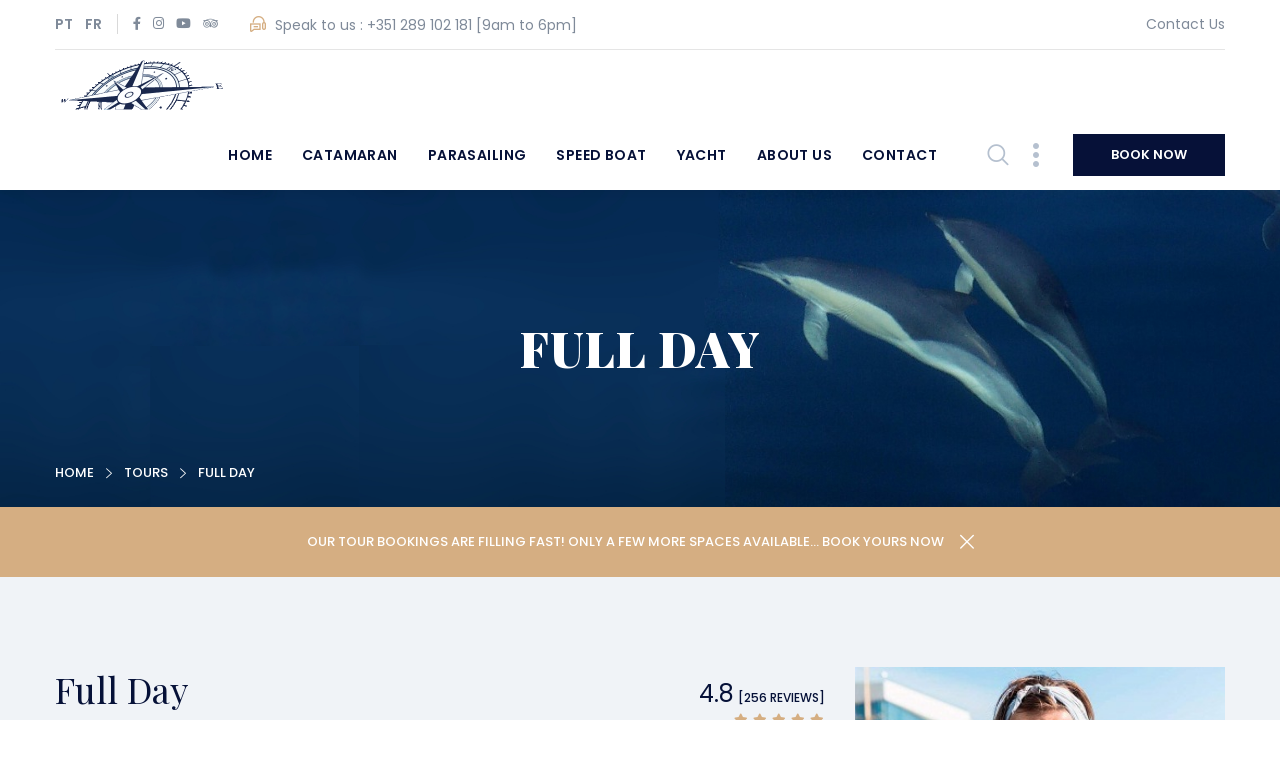

--- FILE ---
content_type: text/html; charset=UTF-8
request_url: https://www.oceanquestalgarve.com/en/boat-detail/full-day
body_size: 7271
content:
<!DOCTYPE html>
<html>
    <head>
        <meta charset="utf-8">
        <title>Ocean - Vilamoura Speed Boat Hire - Algarve Charter</title>
        <meta name="description" content="Discover the best Vilamoura speed boat hire! Explore the Algarve with our premium speed boat charters. Book online here!">
        <meta name="title" content="Vilamoura Speed Boat Hire - Algarve Charter">
        <meta name="viewport" content="width=device-width, initial-scale=1.0, maximum-scale=1.0, user-scalable=0">
        <link rel="icon" type="image/png" href="https://www.oceanquestalgarve.com/themes/ocean/assets/images/favicon.png">
        <link href="https://www.oceanquestalgarve.com/themes/ocean/assets/css/bootstrap.css" rel="stylesheet">
        <link href="https://www.oceanquestalgarve.com/themes/ocean/assets/css/style.css" rel="stylesheet">
        <link href="https://www.oceanquestalgarve.com/combine/fe1c426d22467f4f1a923358a5c0a128-1654005991" rel="stylesheet">
                <!-- Google tag (gtag.js) -->
        <script async src="https://www.googletagmanager.com/gtag/js?id=G-52C5TEBNGR"></script>
        <script>
            window.dataLayer = window.dataLayer || []; 
            function gtag(){dataLayer.push(arguments);}
            gtag('js', new Date()); 
            gtag('config', 'G-52C5TEBNGR'); 
        </script>
        <script type="text/javascript">
        var domainname = window.location.origin
        var _iub = _iub || [];
        _iub.csConfiguration = {
                "cookiePolicyInOtherWindow":true,
                "consentOnContinuedBrowsing":false,
                "whitelabel":true,
                "lang":"en-GB",
                "siteId":2647070,
                "cookiePolicyId":48007643,
                "cookiePolicyUrl": domainname+"/privacy-policy",
                "privacyPolicyUrl": domainname+"/privacy-policy",
                "ccpaAcknowledgeOnDisplay":true,
                "ccpaApplies":true,
                "enableCcpa":true,
                "floatingPreferencesButtonIcon" : false,
                "floatingPreferencesButtonDisplay":false,
                "invalidateConsentWithoutLog":true,
                "perPurposeConsent":true,
                "banner":{ 
                        "acceptButtonDisplay":true,
                        "customizeButtonDisplay":true,
                        "acceptButtonColor":"#061138",
                        "backgroundColor":"#d5ae82",
                        "closeButtonDisplay":false,
                        "customizeButtonCaptionColor":"#ffffff",
                        "customizeButtonColor":"#061138",
                        "explicitWithdrawal":true,
                        "listPurposes":true,
                        "position":"bottom",
                        "rejectButtonColor":"#061138",
                        "rejectButtonDisplay":true 
                }
            };
        </script>
        <script type="text/javascript" src="https://cs.iubenda.com/autoblocking/2647070.js"></script>
        <script type="text/javascript" src="//cdn.iubenda.com/cs/ccpa/stub.js"></script>
        <script type="text/javascript" src="//cdn.iubenda.com/cs/iubenda_cs.js" charset="UTF-8" async></script>
    </head>
        <body class="page-boat-detail">
        <div class="page-wrapper">
            <!-- Preloader -->
            <div class="preloader"><div class="icon"></div></div>
            
                            <header class="main-header header-style-three inner-page-header">
    <!-- Header Top -->
    <div class="header-top header-top-three">
        <div class="auto-container">
			<div class="inner clearfix">
                <div class="top-left clearfix">
                    <div class="language">
                        <ul class="clearfix">
                                                            <li style="display:none;"><a href="javascript:void(0);" class="selected" data-request="onSwitchLocale" data-request-data="locale: 'en'">EN</a></li>
                                                            <li style=""><a href="javascript:void(0);" class="" data-request="onSwitchLocale" data-request-data="locale: 'pt'">PT</a></li>
                                                            <li style=""><a href="javascript:void(0);" class="" data-request="onSwitchLocale" data-request-data="locale: 'fr'">FR</a></li>
                                                    </ul>
                    </div>
                    <div class="social-links">
                        <ul class="clearfix">
                            <li><a href="https://www.facebook.com/boattripsvilamoura/" target="_blank"><span class="fab fa-facebook-f"></span></a></li>
                            <li><a href="https://www.instagram.com/oceanquestalgarve/" target="_blank"><span class="fab fa-instagram"></span></a></li>
                            <li><a href="https://www.youtube.com/channel/UCc2lzP0zt6JzlaKq1tAKHgg" target="_blank"><span class="fab fa-youtube"></span></a></li>
                            <li><a href="https://www.tripadvisor.com/Attraction_Review-g227947-d12730256-Reviews-Ocean_Quest-Vilamoura_Quarteira_Faro_District_Algarve.html" target="_blank"><span class="fab fa-tripadvisor"></span></a></li>
                        </ul>
                    </div>
                </div>

                <div class="contact-text">
                    <span class="icon flaticon-assistance"></span>
                    <span class="txt">Speak to us : <a href="tel:351-289-102-181">+351 289 102 181</a>  [9am to 6pm]</span>
                </div>

                <div class="top-right clearfix">
                    <div class="my-account">
                        <ul class="clearfix">
                            <li><a href="/#contactSection" > Contact Us</a></li>
                           <!--  <li><a href="#"><span class="icon flaticon-user-2"></span> Signup</a></li>-->
                        </ul>
                    </div>
                </div> 
            </div>
        </div>
    </div>

    <!-- Header Upper -->
    <div class="header-upper">
        <div class="auto-container">
            <div class="inner clearfix">
                <!--Logo-->
                <div class="logo-box">
                    <div class="logo"><a href="https://www.oceanquestalgarve.com/en" title="Sailing - Water Sports HTML Template"><img src="/storage/app/media/Ocean-350-100.png" alt="Sailing - Water Sports HTML Template" title="Sailing - Water Sports HTML Template"></a></div>
                </div>
                <div class="nav-content clearfix">
                    <div class="nav-outer clearfix">
                        <!--Mobile Navigation Toggler-->
                        <div class="mobile-nav-toggler"><span class="icon flaticon-menu-1"></span></div>

                        <!-- Main Menu -->
                        <nav class="main-menu navbar-expand-md navbar-light">
                            <div class="collapse navbar-collapse show clearfix" id="navbarSupportedContent">
                                <ul class="navigation clearfix">
                                    <li class="dropdown "><a href="https://www.oceanquestalgarve.com/en">Home</a>
                                    </li>
                                    <li class="dropdown "><a href="https://www.oceanquestalgarve.com/en/tour">Catamaran</a>
                                    </li>
                                    <li class="dropdown "><a href="https://www.oceanquestalgarve.com/en/parasailing">Parasailing</a>
                                    </li>
                                    <li class="dropdown "><a href="https://www.oceanquestalgarve.com/en/boat">Speed Boat</a>
                                    </li>
                                    <li class="dropdown "><a href="https://www.oceanquestalgarve.com/en/yacht">Yacht</a>
                                    </li>
                                    <li class="dropdown"><a href="/#about-us">About Us</a>
                                    </li>
    								<li class="dropdown"><a href="/#contactSection">Contact</a>
                                    </li>
                                </ul>
                            </div>
                        </nav>
                    </div>

                    <!--Search Btn-->
                    <div class="search-btn">
                        <button type="button" class="theme-btn search-toggler"><span class="icon flaticon-magnifying-glass"></span></button>
                    </div>

                    <!--Nav Toggler-->
                    <div class="max-nav-toggler">
                        <button class="theme-btn toggle-btn"><span class="flaticon-menu-5"></span></button>
                    </div>

                    <!--Link Box-->
                    <div class="link-box">
                        <a data-toggle="modal" data-target="#bookingModal" class="theme-btn btn-style-one"><div class="btn-title">Book Now</div></a>
                    </div>

                </div>
            </div>
        </div>
    </div>
    <!--End Header Upper-->

    <!-- Sticky Header  -->
    <div class="sticky-header">
        <div class="auto-container clearfix">
            <!--Logo-->
            <div class="logo pull-left">
                <a href="https://www.oceanquestalgarve.com/en" title=""><img src="/storage/app/media/Ocean-350-100.png" alt="" title=""></a>
            </div>
            <!--Right Col-->
            <div class="pull-right clearfix">
                <!-- Main Menu -->
                <nav class="main-menu clearfix">
                    <!--Keep This Empty / Menu will come through Javascript-->
                </nav><!-- Main Menu End-->

                <!--Search Btn-->
                <div class="search-btn">
                    <button type="button" class="theme-btn search-toggler"><span class="icon flaticon-magnifying-glass"></span></button>
                </div>

                <!--Book Btn-->
                <div class="booking-link">
                    <a data-toggle="modal" data-target="#bookingModal" class="theme-btn btn-style-one"><div class="btn-title">Book Now</div></a>
                </div>
            </div>
        </div>
    </div><!-- End Sticky Menu -->

    <!-- Mobile Menu  -->
    <div class="mobile-menu">
        <div class="menu-backdrop"></div>
        <div class="close-btn"><span class="icon flaticon-targeting-cross"></span></div>
        
        <nav class="menu-box">
            <div class="nav-logo"><a href="https://www.oceanquestalgarve.com/en"><img src="/storage/app/media/footer-logo.png" alt="" title=""></a></div>
            <div class="menu-outer"><!--Here Menu Will Come Automatically Via Javascript / Same Menu as in Header--></div>
			<!--Social Links-->
			<div class="social-links">
				<ul class="clearfix">
					<li><a href="https://www.facebook.com/boattripsvilamoura/" target="_blank"><span class="fab fa-facebook-f"></span></a></li>
                    <li><a href="https://www.instagram.com/oceanquestalgarve/" target="_blank"><span class="fab fa-instagram"></span></a></li>
                    <li><a href="https://www.youtube.com/channel/UCc2lzP0zt6JzlaKq1tAKHgg" target="_blank"><span class="fab fa-youtube"></span></a></li>
                    <li><a href="https://www.tripadvisor.com/Attraction_Review-g227947-d12730256-Reviews-Ocean_Quest-Vilamoura_Quarteira_Faro_District_Algarve.html" target="_blank"><span class="fab fa-tripadvisor"></span></a></li>
				</ul>
            </div>
        </nav>
    </div><!-- End Mobile Menu -->
</header>                        
            <!--Search Popup-->
            <div id="search-popup" class="search-popup">
                <div class="close-search theme-btn"><span class="flaticon-targeting-cross"></span></div>
                <div class="popup-inner">
                    <div class="overlay-layer"></div>
                    <div class="search-form">
                        <form action="https://www.oceanquestalgarve.com/en/search" method="get">
                            <div class="form-group">
                                <fieldset>
                                    <input name="q" type="search" class="form-control" placeholder="Enter Keyword . . ." autocomplete="off">
                                    <input type="submit" value="Search Now!" class="theme-btn">
                                </fieldset>
                            </div>
                        </form>
                    </div>
                </div>
            </div>

            <!-- Hidden Navigation Bar -->
            <section class="hidden-bar right-align">
                
                <div class="hidden-bar-closer">
                    <button><span class="flaticon-letter-x"></span></button>
                </div>
                
                <!-- Hidden Bar Wrapper -->
                <div class="hidden-bar-wrapper">
                    <div class="logo">
                        <a href="https://www.oceanquestalgarve.com/en"><img src="/storage/app/media/Ocean-350-100.png" alt="" /></a>
                    </div>
                    <div class="content-box">
                        <h3>Get In Touch</h3>
                        <div class="text">We are always here to answer any of your questions about our Vilamoura, Algarve cruises, boat trips & yacht charters. Please feel free to contact us today!</div>
                        <a href="/#contactSection" class="theme-btn btn-style-two"><div class="btn-title">Contact Us</div></a>
                    </div>
                    <div class="contact-info">
                        <h2>Contact Info</h2>
                        <ul class="list-style-two">
                            <li><span class="icon fa fa-map-marker-alt"></span>Ocean Quest, Edificio VilaMarina, Lotes 1B.2.1 E 1.B.2.2, Bloco B - Loja 29, 8125-409 Vilamoura</li>
                            <li><span class="icon fa fa-phone-alt"></span><a href="tel:351-289-102-181">+351 289 102 181</a></li>
                            <li><span class="icon fa fa-envelope-open"></span> <a href="mailto:info@oceanquestalgarve.com">info@oceanquestalgarve.com</a></li>
                            <li><span class="icon fa fa-clock"></span>Week Days: 09.00 to 18.00 Sunday: Closed</li>
                        </ul>
                    </div>
                </div><!-- / Hidden Bar Wrapper -->
                
            </section>
            <!-- End / Hidden Bar -->

            <!-- Content -->
            <section id="layout-content">
                
    <!--Page Title-->
    <section class="page-banner">
		<div class="image-layer" style="background-image:url(/storage/app/media/banner-1.jpg);"></div>
        <div class="banner-inner">
            <div class="auto-container">
                <div class="inner-container clearfix">
                    <h1>Full Day</h1>
                    <div class="page-nav">
                        <ul class="bread-crumb clearfix">
                            <li><a href="https://www.oceanquestalgarve.com/en">Home</a></li>
                            <li><a href="https://www.oceanquestalgarve.com/en/tour">Tours</a></li>
                            <li>Full Day</li>
                        </ul>
                    </div>
                </div>
            </div>
        </div>
    </section>

    <div class="info-pop">
        <div class="auto-container">
            <div class="inner">
                <div class="text">OUR TOUR BOOKINGS ARE FILLING FAST! ONLY A FEW MORE SPACES AVAILABLE... BOOK YOURS NOW</div>
                <div class="close-btn"><span class="flaticon-letter-x"></span></div>
            </div>
        </div>
    </div>

    <!--Yacht Tours Section-->
    <section class="yacht-tours-container yacht-tours-container-dv alternate-bg-two">
        <div class="auto-container">

            <div class="content-container">
                <div class="row clearfix">
                    <!--Content Side-->
                    <div class="content-side col-lg-8 col-md-12 col-sm-12 content-side-blg-dv">
                        <div class="content-inner">
                            <!--Tour Details-->
                            <div class="tour-details">

                                <div class="info-title clearfix">
                                    <div class="left-info">
                                        <h3>Full Day</h3>
                                        <div class="info">
                                            <span class="icon flaticon-wall-clock"></span> 7 hrs (approx.)
                                        </div>
                                    </div>
                                    <div class="rating-info">
                                        <div class="rate-text"><strong>4.8</strong> <a href="#">[256 Reviews]</a></div>
                                        <div class="rate">
                                            <span class="fa fa-star"></span>
                                            <span class="fa fa-star"></span>
                                            <span class="fa fa-star"></span>
                                            <span class="fa fa-star"></span>
                                            <span class="fa fa-star"></span>
                                        </div>
                                    </div>
                                </div>

                                <div class="main-image">
                                    <img src="https://www.oceanquestalgarve.com/storage/app/uploads/public/627/111/971/627111971ef93116146755.jpg">
                                </div>

                                <div class="text-block">
                                    <h4>Tour Overview</h4>
                                    <p><p>Get ready for an unforgettable adventure with our Full Day private charter along the stunning Algarve coastline. Departing from Marina Vilamoura, our speed boat hire service lets you explore the exquisite beauty of the Algarve. Our Axopar is a luxury 24ft speed boat that can accommodate up to 6 passengers, ensuring an intimate and exclusive experience. With our expert crew dedicated to making every moment special, you’ll have the perfect blend of excitement and luxury. Whether you're looking to soak up the sun, capture breathtaking views, or discover hidden gems along the coast, our speed boat Vilamoura experience promises a day filled with joy and relaxation. Don’t miss the chance to create lasting memories on this extraordinary Vilamoura speed boat hire. Book your charter now and set sail on a journey like no other!</p></p>
                                </div>

                                <div class="specs">
                                    <h4>Prices </h4>
                                    <table class="specs-table">
                                        <tbody>
                                            <tr>
                                                <td>Full Day</td>
                                                <td>€1,200</td>
                                            </tr>
                                            <!-- <tr>
                                                <td>Senior</td>
                                                <td></td>
                                            </tr>
                                            <tr>
                                                <td>Child</td>
                                                <td></td>
                                            </tr>
                                            <tr>
                                                <td>Up to 3</td>
                                                <td></td>
                                            </tr> -->                                            
                                        </tbody>
                                    </table>
                                </div>
                            </div>
                        </div>
                    </div>

                    <!--Widgets Side-->
                    <div class="widgets-side col-lg-4 col-md-6 col-sm-12">
                        <div class="widgets-content">
                            <!--Widget-->
                                                        <!--Widget-->
                            <div class="tour-widget advisor-widget">
                                <div class="widget-inner">
                                    <!--Advisor Block-->
                                    <div class="advisor-block">
                                        <div class="inner-box">
                                            <div class="image-box">
                                                <a href="#">
                                                <img src="https://www.oceanquestalgarve.com/storage/app/uploads/public/627/112/4f5/6271124f52a20988716450.jpeg">
                                                </a>
                                            </div>
                                            <div class="lower-box clearfix">
                                                <div class="lower-content">
                                                    <h4><a href="#">Sarah Jayne</a></h4>
                                                    <div class="info"><span class="icon flaticon-assistance"></span>+351 938 482 068  [09:00 - 17:00]</div>
                                                </div>
                                            </div>
                                        </div>
                                    </div>
                                </div>
                            </div>
                            <!--Widget-->
                            <div class="tour-widget reviews-widget">
                                <div class="widget-inner">
                                    <!--Review Block-->
                                    <div class="review-block">
                                        <div class="inner">
                                            <div class="rating">
                                                <span class="fa fa-star"></span>
                                                <span class="fa fa-star"></span>
                                                <span class="fa fa-star"></span>
                                                <span class="fa fa-star"></span>
                                                <span class="fa fa-star"></span>
                                            </div>
                                            <h5 class="rev-title">The Best Boat Trip in Vilamoura</h5>
                                            <div class="rev-text">The Ocean Quest crew were so professional and knowledgeable. Our time with them was the highlight of our holiday in Vilamoura.</div>
                                            <div class="icon-box">
                                                <span class="flaticon-quotation-mark"></span>
                                            </div>
                                            <div class="rev-info">
                                                <div class="name">Mark McMonagle</div>
                                                <div class="designation">Cambridge, UK</div>
                                            </div>
                                        </div>
                                    </div>
                                </div>
                            </div>

                        </div>
                    </div>
                </div>

            </div>
        </div>
    </section>


<!--Upcoming Tours Section-->
<section class="upcoming-tours">
    <div class="auto-container">
        <div class="upper-title">
            <h4> BOAT TRIPS VILAMOURA PORTUGAL </h4>
        </div>
        <div class="row clearfix">
                        <!--Package Block-->
            <div class="package-block-two col-lg-4 col-md-6 col-sm-12">
                <div class="inner-box">
                    <div class="image-box">
                        <a href="/boat-detail/por-do-sol-2-hrs"><img src="https://www.oceanquestalgarve.com/storage/app/uploads/public/627/128/9f5/6271289f51e34609093373.jpg" alt="" title=""></a>
                        <div class="pricing">
                            <div class="price">
                                <div class="price-title">From</div>
                                <div class="unit"><span>€500</span></div>
                            </div>
                        </div>
                        <div class="hover-box">
                            <div class="hover-link">
                                <a href="/boat-detail/por-do-sol-2-hrs" class="default-link">
                                    <span class="icon flaticon-logout"></span>
                                    <span class="link-text"><a data-toggle="modal" data-target="#bookingModal" > Check Availability</a></span>
                                </a>
                            </div>
                            <div class="rating">
                                <span class="txt">4.8</span>
                                <span class="fa fa-star"></span>
                            </div>
                        </div>
                    </div>
                    <div class="content">
                        <h4><a href="/boat-detail/por-do-sol-2-hrs">Sunset 2 hrs</a></h4>
                        <div class="info">
                            <ul class="clearfix">
                                <li><span class="icon flaticon-wall-clock"></span><a data-toggle="modal" data-target="#bookingModal" > Check Availability</a></li>
                            </ul>
                        </div>
                    </div>
                </div>
            </div>
                        <!--Package Block-->
            <div class="package-block-two col-lg-4 col-md-6 col-sm-12">
                <div class="inner-box">
                    <div class="image-box">
                        <a href="/boat-detail/sunset-3-hrs"><img src="https://www.oceanquestalgarve.com/storage/app/uploads/public/627/12a/3fe/62712a3fe43a6684255114.jpg" alt="" title=""></a>
                        <div class="pricing">
                            <div class="price">
                                <div class="price-title">From</div>
                                <div class="unit"><span>€700</span></div>
                            </div>
                        </div>
                        <div class="hover-box">
                            <div class="hover-link">
                                <a href="/boat-detail/sunset-3-hrs" class="default-link">
                                    <span class="icon flaticon-logout"></span>
                                    <span class="link-text"><a data-toggle="modal" data-target="#bookingModal" > Check Availability</a></span>
                                </a>
                            </div>
                            <div class="rating">
                                <span class="txt">4.8</span>
                                <span class="fa fa-star"></span>
                            </div>
                        </div>
                    </div>
                    <div class="content">
                        <h4><a href="/boat-detail/sunset-3-hrs">Sunset 3 hrs</a></h4>
                        <div class="info">
                            <ul class="clearfix">
                                <li><span class="icon flaticon-wall-clock"></span><a data-toggle="modal" data-target="#bookingModal" > Check Availability</a></li>
                            </ul>
                        </div>
                    </div>
                </div>
            </div>
                        <!--Package Block-->
            <div class="package-block-two col-lg-4 col-md-6 col-sm-12">
                <div class="inner-box">
                    <div class="image-box">
                        <a href="/boat-detail/half-day"><img src="https://www.oceanquestalgarve.com/storage/app/uploads/public/627/117/3bd/6271173bdee4c549022736.jpg" alt="" title=""></a>
                        <div class="pricing">
                            <div class="price">
                                <div class="price-title">From</div>
                                <div class="unit"><span>€700 (+1 hr €200)</span></div>
                            </div>
                        </div>
                        <div class="hover-box">
                            <div class="hover-link">
                                <a href="/boat-detail/half-day" class="default-link">
                                    <span class="icon flaticon-logout"></span>
                                    <span class="link-text"><a data-toggle="modal" data-target="#bookingModal" > Check Availability</a></span>
                                </a>
                            </div>
                            <div class="rating">
                                <span class="txt">4.8</span>
                                <span class="fa fa-star"></span>
                            </div>
                        </div>
                    </div>
                    <div class="content">
                        <h4><a href="/boat-detail/half-day">Half Day</a></h4>
                        <div class="info">
                            <ul class="clearfix">
                                <li><span class="icon flaticon-wall-clock"></span><a data-toggle="modal" data-target="#bookingModal" > Check Availability</a></li>
                            </ul>
                        </div>
                    </div>
                </div>
            </div>
                    </div>
    </div>
</section>
            </section>

            <div class="modal fade" id="bookingModal" tabindex="-1" role="dialog" aria-labelledby="bookingModalLabel" data-backdrop="false" style="background-color: rgba(0, 0, 0, 0.5); z-index:9999;">
              <div class="modal-dialog modal-dialog-centered" role="document">
                <div class="modal-content">
                  <div class="modal-header">
                    <button type="button" class="close" data-dismiss="modal" aria-label="Close">
                      <span aria-hidden="true">&times;</span>
                    </button>
                  </div>
                  <div class="modal-body">
                    <iframe src="https://widget.pluralo.com/?guid=8da2106969b0d7e" width="400" height="600" style="position: relative;display: block;margin: auto;border: none;width: 100%;max-width: 400px;height: 100%; min-height: 450px; max-height: 600px;"></iframe>
                  </div>
                </div>
              </div>
            </div>
            
            <!-- Footer -->
            <footer class="main-footer">
                <!--Widgets Section-->
<div class="widgets-section widgets-section-dv">
    <div class="container">
        <div class="row ">
            
            <!--Column-->
            <div class="column">
                <div class="footer-widget info-widget">
                    <div class="info">
                        <ul>
                            <li>
                                <span class="icon fa fa-map-marker-alt"></span> Ocean Quest, Edificio VilaMarina, Lotes 1B.2.1 E 1.B.2.2, Bloco B - Loja 29, 8125-409 Vilamoura</li>
                            <li>
                                <span class="icon fa fa-phone-alt"></span>
                                Call us <a href="tel:351-289-102-181">+351 289 102 181</a></li>
                            <li>
                                <span class="icon fa fa-envelope"></span>
                                <a href="mailto:info@oceanquestalgarve.com">info@oceanquestalgarve.com</a>
                            </li>
                        </ul>
                    </div>
                    <div class="social-links">
                        <ul class="clearfix">
                            <li><a href="https://www.facebook.com/boattripsvilamoura/" target="_blank"><span class="fab fa-facebook-f"></span></a></li>
                            <li><a href="https://www.instagram.com/oceanquestalgarve/" target="_blank"><span class="fab fa-instagram"></span></a></li>
                            <li><a href="https://www.youtube.com/channel/UCc2lzP0zt6JzlaKq1tAKHgg" target="_blank"><span class="fab fa-youtube"></span></a></li>
                            <li><a href="https://www.tripadvisor.com/Attraction_Review-g227947-d12730256-Reviews-Ocean_Quest-Vilamoura_Quarteira_Faro_District_Algarve.html" target="_blank"><span class="fab fa-tripadvisor"></span></a></li>
                        </ul>
                    </div>
                    <div class="logo mt-4">
                        <a href="/storage/app/media/ocean-quest-lda-feder.pdf" class="mr-2" target="_blank"><img src="/storage/app/media/cresc-algarve.png" style="height:30px;"></a>
                        <a href="/storage/app/media/ocean-quest-lda-feder.pdf" class="mr-2" target="_blank"><img src="/storage/app/media/portugal-2020.png" style="height:30px;"></a>
                        <a href="/storage/app/media/ocean-quest-lda-feder.pdf" target="_blank"><img src="/storage/app/media/uniao-europeia.png" style="height:30px;"></a>
                    </div>
                    <div class="logo mt-4">
                        <a href="https://www.livroreclamacoes.pt/Inicio/" class="mr-2" target="_blank"><img src="/storage/app/media/livro-de-reclamacoes.png" style="height:40px;"></a>
                    </div>
                    <div class="logo mt-4">
                        <a href="https://consumoalgarve.pt/index.php/pt/" class="mr-2" target="_blank"><img src="/storage/app/media/consumo-algarve.png" style="height:40px;"></a>
                    </div>
                    <div class="info">
                        <ul>
                            <li>
                                <span class="icon fa fa-file"></span> Ocean Quest Unipessoal, LDA. <br> NIF: 513584099 <br> RNAAT: 994/2017 <br> Atividade de Observação de Cetáceos / Dolphin Watching License: AOC 19/2025</li>
                            <li>
                        </ul>
                    </div>
                </div>
            </div>
            
            <!--Column-->
            <div class="column ">
                <div class="footer-widget links-widget">
                    <div class="widget-content">
                        <div class="widget-title">
                            <h4>Catamaran</h4>
                        </div>
                        <div class="row clearfix">
                            <div class="col-lg-12 col-md-12 col-sm-12">
                                <ul class="links">
                                                                        <li><a href="https://www.oceanquestalgarve.com/en/tour-detail/traditional-cultural-cave-quest">Benagil Cave</a></li>
                                                                        <li><a href="https://www.oceanquestalgarve.com/en/tour-detail/sunset-benagil">Sunset Benagil</a></li>
                                                                        <li><a href="https://www.oceanquestalgarve.com/en/tour-detail/dolphin-quest">Dolphin Quest</a></li>
                                                                        <li><a href="https://www.oceanquestalgarve.com/en/tour-detail/sunset">Sunset</a></li>
                                                                        <li><a href="https://www.oceanquestalgarve.com/en/tour-detail/sunset-vibes">Sunset Vibes</a></li>
                                                                    </ul>
                            </div>
                        </div>
                        <div class="widget-title">
                            <h4>Parasailing</h4>
                        </div>
                        <div class="row clearfix">
                            <div class="col-lg-12 col-md-12 col-sm-12">
                                <ul class="links">
                                                                        <li><a href="https://www.oceanquestalgarve.com/en/parasailing-detail/parasailing">Parasailing</a></li>
                                                                    </ul>
                            </div>
                        </div>
                    </div>  
                </div>
            </div>
            <div class="column">
                <div class="footer-widget links-widget">
                    <div class="widget-content">
                        <div class="widget-title">
                            <h4>Speed Boat</h4>
                        </div>
                        <div class="row clearfix">
                            <div class="col-lg-12 col-md-12 col-sm-12">
                                <ul class="links">
                                                                        <li><a href="https://www.oceanquestalgarve.com/en/boat-detail/full-day">Full Day</a></li>
                                                                        <li><a href="https://www.oceanquestalgarve.com/en/boat-detail/half-day">Half Day</a></li>
                                                                        <li><a href="https://www.oceanquestalgarve.com/en/boat-detail/por-do-sol-2-hrs">Sunset 2 hrs</a></li>
                                                                        <li><a href="https://www.oceanquestalgarve.com/en/boat-detail/sunset-3-hrs">Sunset 3 hrs</a></li>
                                                                    </ul>
                            </div>
                        </div>
                        <div class="widget-title">
                            <h4>Yacht</h4>
                        </div>
                        <div class="row clearfix">
                            <div class="col-lg-12 col-md-12 col-sm-12">
                                <ul class="links">
                                                                        <li><a href="https://www.oceanquestalgarve.com/en/yacht-detail/yacht-charter">Yacht Charter</a></li>
                                                                    </ul>
                            </div>
                        </div>
                    </div>  
                </div>
            </div>
            <div class="column">
                <div class="footer-widget links-widget">
                    <div class="widget-content">
                        <div class="widget-title">
                            <h4>Site Links</h4>
                        </div>
                        <div class="row clearfix">
                            <div class="col-lg-12 col-md-12 col-sm-12">
                                <ul class="links">
                                    <li><a href="/#about-us">About Us</a></li>
                                    <li><a href="/#what-we-do">What We Do</a></li>
                                    <li><a href="/#tour-video">Tour Video</a></li>
                                    <li><a href="https://www.oceanquestalgarve.com/en/our-boat">Our Boat</a></li>
                                    <li><a href="/#special-offers">Special Offers</a></li>
                                    <li><a href="/#events-services">Events Services</a></li>
                                </ul>
                            </div>
                        </div>
                    </div>  
                </div>
            </div>
            <div class="column">
                <div class="footer-widget links-widget">
                    <div class="widget-content">
                        <div class="widget-title">
                            <h4>Contact Us</h4>
                        </div>
                        <div class="row clearfix">
                            <div class="col-lg-12 col-md-12 col-sm-12">
                                <ul class="links">
                                    <li><a href="/#contactSection">Contact Us</a></li>
                                </ul>
                            </div>
                        </div>
                        <div class="widget-title last-widget-link">
                            <h4>Book Now</h4>
                        </div>
                        <div class="row clearfix">
                            <div class="col-lg-12 col-md-12 col-sm-12">
                                <ul class="links">
                                    <li><a data-toggle="modal" data-target="#bookingModal">Book Now</a></li>
                                </ul>
                            </div>
                        </div>
                    </div>  
                </div>
            </div>
            <!--Column-->
            
        </div>
    </div>
</div>

<!-- Footer Bottom -->
<div class="footer-bottom">
    <div class="auto-container">
        <div class="inner clearfix">
            <div class="copyright">Copyright &copy; 2022 Ocean Quest. All Rights Reserved. Design By <a href="https://iperium.eu/" target="_blank"> Iperium </a> </div>
            <div class="bottom-links">
                <a href="https://www.oceanquestalgarve.com/en/privacy-policy">Privacy policy</a> 
               </div></div> 
        </div>
    </div>
</div>            </footer>
        </div>
        <!--End pagewrapper-->

        <!--Scroll to top-->
        <div class="book-btn" align='center' style="">
            <a data-toggle="modal" data-target="#bookingModal" class="theme-btn btn-style-one" style="box-shadow: 0px 8px 30px 0px rgba(56,56,56,1);" ><div class="btn-title">Book Now</div></a>
        </div>
                <div class="scroll-to-top scroll-to-target" data-target="html"><span class="icon flaticon-back"></span></div>

        <script src="https://www.oceanquestalgarve.com/themes/ocean/assets/js/jquery.js"></script>
        <script src="https://www.oceanquestalgarve.com/themes/ocean/assets/js/popper.min.js"></script>
        <script src="https://www.oceanquestalgarve.com/themes/ocean/assets/js/bootstrap.min.js"></script>
        <script src="https://www.oceanquestalgarve.com/themes/ocean/assets/js/jquery-ui.js"></script>
        <script src="https://www.oceanquestalgarve.com/themes/ocean/assets/js/jquery.fancybox.js"></script>
        <script src="https://www.oceanquestalgarve.com/themes/ocean/assets/js/owl.js"></script>
        <script src="https://www.oceanquestalgarve.com/themes/ocean/assets/js/appear.js"></script>
        <script src="https://www.oceanquestalgarve.com/themes/ocean/assets/js/wow.js"></script>
        <script src="https://www.oceanquestalgarve.com/themes/ocean/assets/js/scrollbar.js"></script>
        <script src="https://www.oceanquestalgarve.com/themes/ocean/assets/js/validate.js"></script>
        <script src="https://www.oceanquestalgarve.com/themes/ocean/assets/js/element-in-view.js"></script>
        <script src="https://www.oceanquestalgarve.com/themes/ocean/assets/js/custom-script.js"></script>
                <script type="text/javascript">
            $('#form_request_a_quote_message').attr('placeholder', 'Write your message...');
            $('#form_contact_form_privacy_policy_, #form_request_a_quote_privacy_policy_').next('span').html('I agree that Ocean Quest Lda. may retain and process my information in accordance with the <a href="https://www.oceanquestalgarve.com/en/privacy-policy">Privacy policy</a>');
        </script>
        
        
                <!--Google Map-->
        <script src="https://maps.googleapis.com/maps/api/js?key=AIzaSyBHJe2MPH8B-gLzZu5QI0Alc73nvkLuuqQ"></script>
        <script src="https://www.oceanquestalgarve.com/themes/ocean/assets/js/map-script.js"></script>

        <script src="/modules/system/assets/js/framework.js"></script>
<script src="/modules/system/assets/js/framework.extras.js"></script>
<link rel="stylesheet" property="stylesheet" href="/modules/system/assets/css/framework.extras.css">
            </body>
</html>

--- FILE ---
content_type: text/html
request_url: https://widget.pluralo.com/?guid=8da2106969b0d7e
body_size: 1215
content:
<!doctype html>
<html lang="en" data-critters-container>
<head>
  <meta charset="utf-8">
  <title>PluraloWidget</title>
  <base href="/">
  <meta name="viewport" content="width=device-width, initial-scale=1">
  <link rel="icon" type="image/x-icon" href="favicon.ico">
<style>@import"https://use.fontawesome.com/releases/v5.15.0/css/solid.css";@import"https://use.fontawesome.com/releases/v5.15.0/css/fontawesome.css";body{background-color:transparent}body *{font-family:Open Sans,sans-serif;font-display:swap}@font-face{font-family:Open Sans;font-display:swap;src:url(OpenSans-Regular.4543090a37b427da.ttf) format("truetype");font-weight:400;font-style:normal}@font-face{font-family:Open Sans;font-display:swap;src:url(OpenSans-LightItalic.20926b84814e079a.ttf) format("truetype");font-weight:300;font-style:italic}@font-face{font-family:Open Sans;font-display:swap;src:url(OpenSans-SemiboldItalic.35baac118bd6c682.ttf) format("truetype");font-weight:600;font-style:italic}@font-face{font-family:Open Sans;font-display:swap;src:url(OpenSans-Bold.c1fc02c2ea5dd4e9.ttf) format("truetype");font-weight:700;font-style:normal}@font-face{font-family:Open Sans;font-display:swap;src:url(OpenSans-Italic.a35161630d917929.ttf) format("truetype");font-weight:400;font-style:italic}@font-face{font-family:Open Sans;font-display:swap;src:url(OpenSans-ExtraBold.3bb1ee08feffc738.ttf) format("truetype");font-weight:800;font-style:normal}@font-face{font-family:Open Sans;font-display:swap;src:url(OpenSans-Light.e3e5d59a26782606.ttf) format("truetype");font-weight:300;font-style:normal}@font-face{font-family:Open Sans;font-display:swap;src:url(OpenSans-Semibold.363dd9fef233662b.ttf) format("truetype");font-weight:600;font-style:normal}@font-face{font-family:Open Sans;font-display:swap;src:url(OpenSans-ExtraBoldItalic.7d99029a3447cd25.ttf) format("truetype");font-weight:800;font-style:italic}@font-face{font-family:Open Sans;font-display:swap;src:url(OpenSans-BoldItalic.c3465f49e9eb9e0e.ttf) format("truetype");font-weight:700;font-style:italic}@media print{@page{margin:12mm}}:root{--blue:#007bff;--indigo:#6610f2;--purple:#6f42c1;--pink:#e83e8c;--red:#dc3545;--orange:#fd7e14;--yellow:#ffc107;--green:#28a745;--teal:#20c997;--cyan:#17a2b8;--white:#fff;--gray:#868e96;--gray-dark:#343a40;--primary:#007bff;--secondary:#868e96;--success:#28a745;--info:#17a2b8;--warning:#ffc107;--danger:#dc3545;--light:#f8f9fa;--dark:#343a40;--breakpoint-xs:0;--breakpoint-sm:576px;--breakpoint-md:768px;--breakpoint-lg:992px;--breakpoint-xl:1200px;--font-family-sans-serif:-apple-system, BlinkMacSystemFont, "Segoe UI", Roboto, "Helvetica Neue", Arial, sans-serif, "Apple Color Emoji", "Segoe UI Emoji", "Segoe UI Symbol";--font-family-monospace:"SFMono-Regular", Menlo, Monaco, Consolas, "Liberation Mono", "Courier New", monospace}@media print{*,*:before,*:after{text-shadow:none!important;box-shadow:none!important}}*,*:before,*:after{box-sizing:border-box}html{font-family:sans-serif;line-height:1.15;-webkit-text-size-adjust:100%;-ms-text-size-adjust:100%;-ms-overflow-style:scrollbar;-webkit-tap-highlight-color:transparent}body{margin:0;font-family:-apple-system,BlinkMacSystemFont,Segoe UI,Roboto,Helvetica Neue,Arial,sans-serif,"Apple Color Emoji","Segoe UI Emoji",Segoe UI Symbol;font-size:1rem;font-weight:400;line-height:1.5;color:#212529;text-align:left;background-color:#fff}</style><link rel="stylesheet" href="styles.29059748e14dcdbe.css" media="print" onload="this.media='all'"><noscript><link rel="stylesheet" href="styles.29059748e14dcdbe.css"></noscript></head>
<body>
  <app-root></app-root>
<script src="runtime.1b5796bc95961cd6.js" type="module"></script><script src="polyfills.dadcf833c793dfb3.js" type="module"></script><script src="main.5bbebe847ed3b8a8.js" type="module"></script></body>
</html>


--- FILE ---
content_type: text/css
request_url: https://www.oceanquestalgarve.com/themes/ocean/assets/css/style.css
body_size: 38803
content:
/* Sailing - Water Sports HTML Template  */

/*********** TABLE OF CONTENTS **************
1. Fonts
2. Reset
3. Global
4. Main Header / Style One / Style Two / Style Three
5. Sticky Header
6. Mobile Menu
7. Main Slider / Banner Carousel
8. About Section / Style One  / Style Two / Style Three
9. Services Section / Services Section Two / Services Section Three
11. Activities Section
12. Features Section
13. Pricing Sections
14. Testimonials Section
15. News Section
16. Main Footer / Style One  / Style Two / Three
17. Booking Section
18. Featured Services
19. Yacht Rental Section
20. Destinations Section
21. Testimonials Section Two
22. Fluid Section
23. Destinations Section Two
24. Facts Section
25. Top Destinations
26. Team Section
27. Testimonials Section Two
28. Subscribe Section
29. Yacht Rent / Buy Section
30. Rent / Buy Details / Yacht Details
31. Yacht Tour 01 / 02 / 03 / 04 
32. Tour Details
33. Choose Destination
34. Welcome Section
35. Portfolio / One Column / Two COlumn / Three Column / Masonry Style
36. Contact Section
37. Coming Soon
38. Blog Grid 
39. Blog List
40. Blog Large Image
41. Blog Post Details




**********************************************/

/*** 

====================================================================
			Fonts
====================================================================

 ***/

@import url('https://fonts.googleapis.com/css?family=Playfair+Display:400,400i,700,700i,900,900i|Poppins:300,300i,400,400i,500,500i,600,600i,700,700i,800,800i&display=swap');

/*
	font-family: 'Poppins', sans-serif;
	font-family: 'Playfair Display', serif;
*/

@import url('owl.css');
@import url('fontawesome-all.css');
@import url('simple-line-icons.css');
@import url('themify-icons.css');
@import url('flaticon.css');
@import url('animate.css');
@import url('jquery-ui.css');
@import url('jquery.fancybox.min.css');
@import url('scrollbar.css');
@import url('datetimepicker.css');
@import url('hover.css');
@import url('custom-animate.css');

/*** 

====================================================================
	Reset
====================================================================

 ***/

*{
	margin:0px;
	padding:0px;
	border:none;
	outline:none;
	font-size: 100%;
	line-height: inherit;
}

/*** 

====================================================================
	Global Settings
====================================================================

 ***/

body {
	
	font-size:15px;
	color:#7f8a99;
	line-height:1.6em;
	font-weight:400;
	background:#ffffff;
	-webkit-font-smoothing: antialiased;
	-moz-font-smoothing: antialiased;
	font-family: 'Poppins', sans-serif;
}

.modal-header{
	border-bottom: none;
}

a{
	text-decoration:none;
	cursor:pointer;
	color: #d5ae82;
}

.theme_color{
	color:#d5ae82;
}

a:hover,
a:focus,
a:visited,
a:active,
button:active{
	text-decoration:none;
	outline:none;
}

h1,h2,h3,h4,h5,h6 {
	position:relative;
	font-weight:normal;
	margin:0px 0px 15px;
	background:none;
	line-height:1.25em;
	font-family: 'Playfair Display', cursive;
}

h1{
	font-size: 90px;
}

h2{
	font-size: 40px;
}

h3{
	font-size: 30px;
}

h4{
	font-size: 24px;
}

h5{
	font-size: 20px;
}

h6{
	font-size: 14px;
}

input,select,button{
	font-family: 'Poppins', sans-serif;
}

textarea{
	overflow:hidden;
	resize: none;	
}

button{
	outline: none !important;
	cursor: pointer;
}

p{
	font-size: 15px;
	line-height:28px;
	/* font-weight: 400; */
	letter-spacing: 2px;
	font-weight: 300;
	margin: 0 0 15px;
}

.text{
	font-size: 15px;
	line-height: 1.6em;
	font-weight: 400;
	margin: 0 0;
}

::-webkit-input-placeholder{color: inherit;}
::-moz-input-placeholder{color: inherit;}
::-ms-input-placeholder{color: inherit;}

.page-wrapper{
	position:relative;
	margin:0 auto;
	width:100%;
	min-width:300px;
	z-index: 9;
	overflow: hidden;
}

.auto-container{
	position:static;
	max-width:1200px;
	padding:0px 15px;
	margin:0 auto;
}

ul,li{
	list-style:none;
	padding:0px;
	margin:0px;	
}


figure{
	display: block;
	margin: 0;
	padding: 0;
}

.inner,
.inner-box{
	display: block;
}

.theme-btn{
	display:inline-block;
	-webkit-transition:all 0.3s ease;
	-moz-transition:all 0.3s ease;
	-ms-transition:all 0.3s ease;
	-o-transition:all 0.3s ease;
	transition:all 0.3s ease;
}

.theme-btn i{
	position: relative;
	display: inline-block;
	font-size: 14px;
	margin-left: 3px;
}

.centered{
	text-align:center !important;
}

/*Btn Style One*/

.btn-style-one{
	position: relative;
	display: inline-block;
	text-transform:uppercase;
	border-radius:0px;
	overflow:hidden;
	transition:all 0.3s ease;
	-moz-transition:all 0.3s ease;
	-webkit-transition:all 0.3s ease;
	-ms-transition:all 0.3s ease;
	-o-transition:all 0.3s ease;
}

.btn-style-one .btn-title{
	position: relative;
	display:block;
	font-size: 13px;
	line-height: 22px;
	color: #ffffff;
	font-weight: 600;
	padding: 10px 38px;
	min-height: 42px;
	background: #061138;
	border-radius:0px;
	z-index:1;
	transition:all 0.3s ease;
	-moz-transition:all 0.3s ease;
	-webkit-transition:all 0.3s ease;
	-ms-transition:all 0.3s ease;
	-o-transition:all 0.3s ease;
}

.btn-style-one:hover .btn-title{
	background: #d5ae82;
	color: #ffffff;
}

/*Btn Style Two*/

.btn-style-two{
	position: relative;
	display: inline-block;
	text-transform:uppercase;
	border-radius:0px;
	overflow:hidden;
	transition:all 0.3s ease;
	-moz-transition:all 0.3s ease;
	-webkit-transition:all 0.3s ease;
	-ms-transition:all 0.3s ease;
	-o-transition:all 0.3s ease;
}

.btn-style-two .btn-title{
	position: relative;
	display:block;
	font-size: 13px;
	line-height: 28px;
	color: #ffffff;
	font-weight: 600;
	padding: 10px 45px;
	background: none;
	border: 2px solid #ffffff;
	border-radius:0px;
	z-index:1;
	transition:all 0.3s ease;
	-moz-transition:all 0.3s ease;
	-webkit-transition:all 0.3s ease;
	-ms-transition:all 0.3s ease;
	-o-transition:all 0.3s ease;
}

.btn-style-two:hover .btn-title{
	background: #d5ae82;
	border-color: #d5ae82;
	color: #ffffff;
}

/*Btn Style Three*/

.btn-style-three{
	position: relative;
	display: inline-block;
	text-transform:uppercase;
	border-radius:0px;
	overflow:hidden;
	transition:all 0.3s ease;
	-moz-transition:all 0.3s ease;
	-webkit-transition:all 0.3s ease;
	-ms-transition:all 0.3s ease;
	-o-transition:all 0.3s ease;
}

.btn-style-three .btn-title{
	position: relative;
	display:block;
	font-size: 13px;
	line-height: 28px;
	color: #ffffff;
	font-weight: 600;
	padding: 12px 45px;
	background: #d5ae82;
	border-radius:0px;
	z-index:1;
	transition:all 0.3s ease;
	-moz-transition:all 0.3s ease;
	-webkit-transition:all 0.3s ease;
	-ms-transition:all 0.3s ease;
	-o-transition:all 0.3s ease;
}

.btn-style-three:hover .btn-title{
	background: #202020;
	color: #ffffff;
}

#form_contact_form .btn-title, #form_request_a_quote .btn-title{
	position: relative;
	display:block;
	font-size: 13px;
	line-height: 28px;
	color: #ffffff;
	font-weight: 600;
	padding: 12px 45px;
	background: #d5ae82;
	border-radius:0px;
	z-index:1;
	transition:all 0.3s ease;
	-moz-transition:all 0.3s ease;
	-webkit-transition:all 0.3s ease;
	-ms-transition:all 0.3s ease;
	-o-transition:all 0.3s ease;
}

#form_contact_form .btn-title:hover{
	background: #202020;
	color: #ffffff;
}

 #form_request_a_quote .btn-title:hover{
	background: #202020;
	color: #ffffff;
 }

 .abf-option{
	 display: block;
 }

 .abf-checkbox-options, .abf-radio-options{
	 padding-left: 0 !important;
 }

/*Btn Style Four*/

.btn-style-four{
	position: relative;
	display: inline-block;
	text-transform:uppercase;
	border-radius:0px;
	overflow:hidden;
	transition:all 0.3s ease;
	-moz-transition:all 0.3s ease;
	-webkit-transition:all 0.3s ease;
	-ms-transition:all 0.3s ease;
	-o-transition:all 0.3s ease;
}

.btn-style-four .btn-title{
	position: relative;
	display:block;
	font-size: 13px;
	line-height: 28px;
	color: #061138;
	font-weight: 600;
	padding: 11px 45px;
	background: none;
	border: 1px solid rgba(0,0,0,0.15);
	border-radius:0px;
	z-index:1;
	transition:all 0.3s ease;
	-moz-transition:all 0.3s ease;
	-webkit-transition:all 0.3s ease;
	-ms-transition:all 0.3s ease;
	-o-transition:all 0.3s ease;
}

.btn-style-four:hover .btn-title{
	background: #d5ae82;
	border-color: #d5ae82;
	color: #ffffff;
}

/*Btn Style Five*/

.btn-style-five{
	position: relative;
	display: inline-block;
	text-transform:uppercase;
	border-radius:0px;
	overflow:hidden;
	transition:all 0.3s ease;
	-moz-transition:all 0.3s ease;
	-webkit-transition:all 0.3s ease;
	-ms-transition:all 0.3s ease;
	-o-transition:all 0.3s ease;
}

.btn-style-five .btn-title{
	position: relative;
	display:block;
	font-size: 13px;
	line-height: 28px;
	color: #061138;
	font-weight: 600;
	padding: 10px 45px;
	background: none;
	border: 2px solid #061138;
	border-radius:0px;
	z-index:1;
	transition:all 0.3s ease;
	-moz-transition:all 0.3s ease;
	-webkit-transition:all 0.3s ease;
	-ms-transition:all 0.3s ease;
	-o-transition:all 0.3s ease;
}

.btn-style-five:hover .btn-title{
	background: #061138;
	border-color: #061138;
	color: #ffffff;
}

/*Btn Style Six*/

.btn-style-six{
	position: relative;
	display: inline-block;
	text-transform:uppercase;
	border-radius:0px;
	overflow:hidden;
	transition:all 0.3s ease;
	-moz-transition:all 0.3s ease;
	-webkit-transition:all 0.3s ease;
	-ms-transition:all 0.3s ease;
	-o-transition:all 0.3s ease;
}

.btn-style-six .btn-title{
	position: relative;
	display:block;
	font-size: 13px;
	line-height: 28px;
	color: #ffffff;
	font-weight: 600;
	padding: 12px 45px;
	background: #061138;
	border-radius:0px;
	z-index:1;
	transition:all 0.3s ease;
	-moz-transition:all 0.3s ease;
	-webkit-transition:all 0.3s ease;
	-ms-transition:all 0.3s ease;
	-o-transition:all 0.3s ease;
}

.btn-style-six:hover .btn-title{
	background: #202020;
	color: #ffffff;
}

.pull-right{
	float: right;
}

.pull-left{
	float: left;
}

.preloader{ 
	position:fixed; 
	left:0px; 
	top:0px; 
	width:100%; 
	height:100%; 
	z-index:999999; 
	background-color:rgba(0,0,0,0);
} 

.preloader .icon{ 
	position:fixed; 
	left:0px; 
	top:0px; 
	width:100%; 
	height:100%; 
	z-index:5; 
	background-color:rgba(0,0,0,0); 
	background-position:center center; 
	background-repeat:no-repeat; 
	background-image:url(../images/icons/preloader.svg);
	-webkit-transition: all 200ms ease;
	-moz-transition: all 200ms ease;
	-ms-transition: all 200ms ease;
	-o-transition: all 200ms ease;
	transition: all 200ms ease;
} 

.page-loaded .preloader .icon{
	opacity:0; 
}

.preloader:before{
	content:'';
	position:absolute;
	left:0;
	top:0;
	width:51%;
	height:100%;
	background:#ffffff;
	z-index:0; 
	-webkit-transform:translateX(0%);
	-ms-transform:translateX(0%);
	transform:translateX(0%);
	-webkit-transition: all 800ms ease;
	-moz-transition: all 800ms ease;
	-ms-transition: all 800ms ease;
	-o-transition: all 800ms ease;
	transition: all 800ms ease;
}

.page-loaded .preloader:before{
	-webkit-transform:translateX(-101%);
	-ms-transform:translateX(-101%);
	transform:translateX(-101%);
}

.preloader:after{
	content:'';
	position:absolute;
	right:0;
	top:0;
	width:51%;
	height:100%;
	background:#ffffff;
	z-index:2; 
	-webkit-transform:translateX(0%);
	-ms-transform:translateX(0%);
	transform:translateX(0%);
	-webkit-transition: all 800ms ease;
	-moz-transition: all 800ms ease;
	-ms-transition: all 800ms ease;
	-o-transition: all 800ms ease;
	transition: all 800ms ease;
}

.page-loaded .preloader:after{
	-webkit-transform:translateX(101%);
	-ms-transform:translateX(101%);
	transform:translateX(101%);
}

img{
	display:inline-block;
	max-width:100%;
	height:auto;	
}

.dropdown-toggle::after{
	display: none;
}

.fa{
	line-height: inherit;
}

#form_contact_form .abf-checkbox label.field-label{
	display: none;
}

.book-btn{
	position:fixed;
	bottom:50px;
	z-index:99999;
	width:100%;
	display:flex;
	align-items: center;
	justify-content: center;
}

@media (max-width:1900px){
    .book-btn .btn-style-one .btn-title{
        display: none!important;
    }
}
@media (max-width:1366px) {
    .book-btn .btn-style-one .btn-title {
        display: none !important;
    }
}
@media (max-width:575px) {
    .book-btn .btn-style-one .btn-title {
        display:block!important;
    }
}

/*** 

====================================================================
	Scroll To Top style
====================================================================

***/

.scroll-to-top{
	position:fixed;
	right:40px;
	bottom:40px;
	width:62px;
	height:62px;
	color:#757d97;
	font-size:24px;
	line-height:60px;
	border: 1px solid #384160;
	text-align:center;
	z-index:100;
	cursor:pointer;
	background:#061138;
	border-radius: 0px;
	display:none;
	-webkit-transition:all 300ms ease;
	-moz-transition:all 300ms ease;
	-ms-transition:all 300ms ease;
	-o-transition:all 300ms ease;
	transition:all 300ms ease;
}

.scroll-to-top .icon{
	position: relative;
	display: block;
	-ms-transform: rotate(90deg);
	-webkit-transform: rotate(90deg);
	transform: rotate(90deg);
}

.scroll-to-top:hover{
	color:#ffffff;
	background:#d5ae82;
	border-color:#d5ae82;
}


/*** 

====================================================================
	Main Header style / Header Style One
====================================================================

***/

.main-header{
	position: relative;
	display: block;
	width: 100%;
	z-index: 9999;
	background:none;
}

.header-top{
	position: relative;
}

.main-header .header-top .top-left{
	float: left;
}

.main-header .header-top .top-right{
	float: right;
}

/*=== Header Main Box ===*/

.main-header .header-upper{
	position:relative;
	display: block;
	z-index: 1;
}

.main-header .header-upper{
	position:relative;
}

.main-header .nav-outer{
	position: relative;
}

.main-header .nav-outer .main-menu{
	position:relative;
}

.main-menu .navbar-collapse{
	padding:0px;
	display:block !important;
}

.main-menu .navigation{
	position:relative;
	margin:0px;
	font-family: 'Poppins', sans-serif;
}

.main-menu .navigation > li{
	position:relative;
	float:left;
	padding:20px 0px;
	margin-right: 40px;
	-webkit-transition:all 300ms ease;
	-moz-transition:all 300ms ease;
	-ms-transition:all 300ms ease;
	-o-transition:all 300ms ease;
	transition:all 300ms ease;
}

.main-menu .navigation > li:last-child{
	margin-right:0px;
}

.main-menu .navigation > li:last-child:after{
	display: none;
}

.main-menu .navigation > li > a{
	position:relative;
	display:block;
	font-size:14px;
	line-height:30px;
	font-weight:600;
	text-transform:uppercase;
	letter-spacing: 0.03em;
	color:#ffffff;
	padding:10px 0px;
	opacity:1;
	-webkit-transition:all 300ms ease;
	-moz-transition:all 300ms ease;
	-ms-transition:all 300ms ease;
	-o-transition:all 300ms ease;
	transition:all 300ms ease;
}

.main-menu .navigation > li:hover > a,
.main-menu .navigation > li.current > a{
	color: #d5ae82 !important;
}

.sticky-header .main-menu .navigation > li:before{
	display:none;
}

.sticky-header .main-menu .navigation > li:hover > a,
.sticky-header .main-menu .navigation > li.current > a{
	color: #d5ae82;
}

.sticky-header .main-menu .navigation > li.dropdown{
	padding-right:0px;	
}

.main-menu .navigation > li > ul{
	position:absolute;
	left:0px;
	top:100%;
	width:250px;
	z-index:100;
	display:none;
	background:#061138;
	padding: 15px 0px 10px;
	border:none;
	transform: translateY(20px);
	transition:all 300ms ease;
	-moz-transition:all 300ms ease;
	-webkit-transition:all 300ms ease;
	-ms-transition:all 300ms ease;
	-o-transition:all 300ms ease;
	-webkit-box-shadow:2px 2px 5px 1px rgba(0,0,0,0.05),-2px 0px 5px 1px rgba(0,0,0,0.05);
	-ms-box-shadow:2px 2px 5px 1px rgba(0,0,0,0.05),-2px 0px 5px 1px rgba(0,0,0,0.05);
	-o-box-shadow:2px 2px 5px 1px rgba(0,0,0,0.05),-2px 0px 5px 1px rgba(0,0,0,0.05);
	-moz-box-shadow:2px 2px 5px 1px rgba(0,0,0,0.05),-2px 0px 5px 1px rgba(0,0,0,0.05);
	box-shadow:2px 2px 5px 1px rgba(0,0,0,0.05),-2px 0px 5px 1px rgba(0,0,0,0.05);
}

.main-menu .navigation > li > ul.from-right{
	left:auto;
	right:0px;	
}

.main-menu .navigation > li > ul > li{
	position:relative;
	padding: 0px 30px;
	width:100%;
}

.main-menu .navigation > li > ul > li > a{
	position:relative;
	display:block;
	padding:12px 0px 12px 20px;
	line-height:24px;
	font-weight:600;
	font-size:13px;
	color:#868da5;
	text-align:left;
	text-transform:uppercase;
	border-bottom:1px solid rgba(255,255,255,0.15);
	transition:all 300ms ease;
	-moz-transition:all 300ms ease;
	-webkit-transition:all 300ms ease;
	-ms-transition:all 300ms ease;
	-o-transition:all 300ms ease;
}

.main-menu .navigation > li > ul > li:last-child > a{
	border-bottom:none;	
}

.main-menu .navigation > li > ul > li > a:before{
	content: '';
	position: absolute;
	left: 0;
	top: 22px;
	height: 4px;
	width: 4px;
	background: #868da5;
}

.main-menu .navigation > li > ul > li:hover > a{
	color:#d5ae82;
}

.main-menu .navigation > li > ul > li:hover > a:before{
	background: #d5ae82;
}

.main-menu .navigation > li > ul > li > ul{
	position:absolute;
	left:100%;
	margin-left: 10px;
	top:0;
	width:250px;
	z-index:100;
	display:none;
	background:#061138;
	padding: 15px 0px 10px;
	border:none;
	transform: translateY(20px);
	transition:all 300ms ease;
	-moz-transition:all 300ms ease;
	-webkit-transition:all 300ms ease;
	-ms-transition:all 300ms ease;
	-o-transition:all 300ms ease;
	-webkit-box-shadow:2px 2px 5px 1px rgba(0,0,0,0.05),-2px 0px 5px 1px rgba(0,0,0,0.05);
	-ms-box-shadow:2px 2px 5px 1px rgba(0,0,0,0.05),-2px 0px 5px 1px rgba(0,0,0,0.05);
	-o-box-shadow:2px 2px 5px 1px rgba(0,0,0,0.05),-2px 0px 5px 1px rgba(0,0,0,0.05);
	-moz-box-shadow:2px 2px 5px 1px rgba(0,0,0,0.05),-2px 0px 5px 1px rgba(0,0,0,0.05);
	box-shadow:2px 2px 5px 1px rgba(0,0,0,0.05),-2px 0px 5px 1px rgba(0,0,0,0.05);
}

.main-menu .navigation > li > ul > li > ul:before{
	content: '';
	position: absolute;
	left: -10px;
	top: 0;
	width: 10px;
	height: 100%;
}

.main-menu .navigation > li > ul > li > ul > li{
	position:relative;
	padding: 0px 30px;
	width:100%;
}

.main-menu .navigation > li > ul > li > ul > li > a{
	position:relative;
	display:block;
	padding:12px 0px 12px 20px;
	line-height:24px;
	font-weight:600;
	font-size:13px;
	color:#868da5;
	text-align:left;
	text-transform:uppercase;
	border-bottom:1px solid rgba(255,255,255,0.15);
	transition:all 300ms ease;
	-moz-transition:all 300ms ease;
	-webkit-transition:all 300ms ease;
	-ms-transition:all 300ms ease;
	-o-transition:all 300ms ease;
}

.main-menu .navigation > li > ul > li > ul > li:last-child > a{
	border-bottom:none;	
}

.main-menu .navigation > li > ul > li > ul > li > a:before{
	content: '';
	position: absolute;
	left: 0;
	top: 22px;
	height: 4px;
	width: 4px;
	background: #868da5;
}

.main-menu .navigation > li > ul > li > ul > li:hover > a{
	color:#d5ae82;
}

.main-menu .navigation > li > ul > li > ul > li:hover > a:before{
	background: #d5ae82;
}

.main-menu .navigation > li > ul > li.dropdown > a:after{
	font-family: 'Font Awesome 5 Free';
	content: "\f105";
	position:absolute;
	right:0px;
	top:12px;
	display:block;
	line-height:24px;
	font-size:16px;
	font-weight:900;
	z-index:5;	
}

.main-menu .navigation > li.dropdown:hover > ul{
	visibility:visible;
	opacity:1;
	transform: translateY(0px);
	transition:all 300ms ease;
	-moz-transition:all 300ms ease;
	-webkit-transition:all 500ms ease;
	-ms-transition:all 300ms ease;
	-o-transition:all 300ms ease;
}

.main-menu .navigation li > ul > li.dropdown:hover > ul{
	visibility:visible;
	opacity:1;
	transform: translateY(0px);
	transition:all 300ms ease;
	-moz-transition:all 300ms ease;
	-webkit-transition:all 500ms ease;
	-ms-transition:all 300ms ease;
	-o-transition:all 300ms ease;	
}

.main-menu .navigation li.dropdown .dropdown-btn{
	position:absolute;
	right:10px;
	top:8px;
	width:34px;
	height:30px;
	border:1px solid #ffffff;
	text-align:center;
	font-size:16px;
	line-height:26px;
	color:#ffffff;
	cursor:pointer;
	z-index:5;
	display:none;
}

/*** 

====================================================================
	Header Style One
====================================================================

***/

.header-style-one{
	position: absolute;
	left: 0;
	top: 0;
	width: 100%;
}

.header-style-one .logo-desktop{
	position: absolute;
	left: 0;
	top: 0;
	width: 230px;
	height: 140px;
	background:url(../images/icons/logo-container.png) left top no-repeat;
	z-index: 5;
}

.header-style-one .logo-desktop .logo{
	position: relative;
	padding: 10px 0px;
	text-align: center;
}

.header-style-one .logo-desktop .logo img{
	height: 100px;
}

.header-top-one{
	background: #061138;
	color: #ffffff;
	padding: 0px;
	line-height: 30px;
	overflow-x: hidden;
}

.header-top-one .outer-container{
	position: relative;
}

.header-top-one .inner{
	position: relative;
	padding: 0px 250px;
	height: 52px;
}

.header-top-one .top-text{
	position: relative;
	float: left;
	margin-left: 80px;
	font-family: 'Playfair Display', serif;
	line-height: 30px;
	padding: 10px 0px;
	font-style: italic;
}

.header-top-one .top-text .icon{
	position: relative;
	display: inline-block;
	vertical-align: middle;
	font-size: 15px;
	color: #d5ae82;
	padding-right: 5px;
}

.header-top-one .info{
	position:relative;
	float: left;
	padding: 10px 0px;
	padding-right: 32px;
	border-right: 1px solid rgba(255,255,255,0.20);
}

.header-top-one .info li{
	position: relative;
	float: left;
	line-height: 30px;
	margin-right: 61px;
	font-size: 15px;
}

.header-top-one .info li:before{
	content: '';
	position: absolute;
	right: -30px;
	top: 5px;
	height: 20px;
	border-right: 1px solid rgba(255,255,255,0.20);
}

.header-top-one .info li:last-child{
	margin-right: 0;
}

.header-top-one .info li:last-child:before{
	display: none;
}

.header-top-one .info li a{
	color: #ffffff;
	display: inline-block;
}

.header-top-one .info li .icon{
	position: relative;
	display: inline-block;
	vertical-align: middle;
	font-size: 15px;
	color: #d5ae82;
	padding-right: 5px;
}

.header-top-one .info li a:hover{
	text-decoration: underline;
	color: #d5ae82;
}

.top-search-form{
	position:relative;
	float: left;
	width: 400px;
	border-left: 1px solid rgba(255,255,255,0.20);
}

.top-search-form form{
	position:relative;
}

.top-search-form .form-group{
    position: relative;
    margin: 0;
}

.top-search-form .form-group input[type="text"],
.top-search-form .form-group input[type="search"],
.top-search-form .form-group input[type="email"],
.top-search-form .form-group textarea{
    position: relative;
    width: 100%;
    line-height: 30px;
    padding: 11px 30px;
    height: 52px;
	display:block;
    font-size: 14px;
    background: none;
	font-weight:400;
	color:#ffffff;
	border-radius: 0px;
	border:none;
    -webkit-transition: all 300ms ease;
    -ms-transition: all 300ms ease;
    -o-transition: all 300ms ease;
    -moz-transition: all 300ms ease;
    transition: all 300ms ease;
}

.top-search-form .form-group input[type="text"]:focus,
.top-search-form .form-group input[type="email"]:focus,
.top-search-form .form-group input[type="tel"]:focus{
	border-color:#d5ae82;
}

.top-search-form .form-group input::-webkit-input-placeholder{
	color:#868da5;
}

.top-search-form .form-group .s-btn{
	position: absolute;
	width:50px;
	height:50px;
	top: 0px;
	right: 0px;
	float:right;
	color:#ffffff;
	background: none;
	font-size:16px;
	padding:10px 0px;
	line-height: 30px;
	border-radius: 2px;
	display:block;
	text-align: center;
}

.header-top-one .my-account{
	position: absolute;
	right: 0;
	top: 0;
	width: 230px;
	height: 52px;
	background: #d5ae82;
	color: #ffffff;
	padding: 11px 20px;
	text-align: center;
}

.header-top-one .my-account li{
	position: relative;
	display: inline-block;
	margin-right: 31px;
}

.header-top-one .my-account li:before{
	content: '';
	position: absolute;
	right: -16px;
	top: 5px;
	height: 20px;
	border-right: 1px solid rgba(255,255,255,0.90);
}

.header-top-one .my-account li:last-child{
	margin-right: 0;
}

.header-top-one .my-account li:last-child:before{
	display: none;
}

.header-top-one .my-account li a{
	position: relative;
	display: block;
	line-height: 30px;
	color: #ffffff;
}

.header-top-one .my-account li .icon{
	position: relative;
	display: inline-block;
	vertical-align: middle;
	font-size: 15px;
	color: #ffffff;
	padding-right: 5px;
}

.header-top-one .my-account li a:hover{
	text-decoration: underline;
}

.header-style-one .header-upper{
	background: none;
}

.header-style-one .header-upper .logo-box{
	position: relative;
	float:left;
	padding: 5px 0px;
	display: none;
	z-index:10;
}

.header-style-one .header-upper .logo-box .logo{
	position: relative;
	display:block;
}

.header-style-one .header-upper .logo-box .logo img{
	position: relative;
	display: inline-block;
	max-width: 100%;
	max-height: 80px;
	z-index:1;
}

.header-style-one .header-upper .outer-container{
	position: relative;
}

.header-style-one .header-upper .inner{
	position: relative;
	padding: 0px 30px 0px 250px;
}

.header-style-one .nav-content{
	position: relative;
	display: block;
	width: 100%;
}

.header-style-one .nav-content .nav-outer{
	position: relative;
	float: left;
}

.header-style-one .nav-content .other-links{
	position: relative;
	float: right;
	padding-top: 24px;
}

.header-style-one .other-links .book-btn{
	position: relative;
	float: left;
}

.header-style-one .other-links .book-btn a .btn-title{
	display: block;
	min-height: 42px;
}

.header-style-one .other-links .social-links{
	position: relative;
	float: left;
	margin-left: 25px;
}

.social-links-one{
	position: relative;
}

.social-links-one li{
	position: relative;
	float: left;
	margin-left: 10px;
}

.social-links-one li:first-child{
	margin-left: 0;
}

.social-links-one li a{
	position: relative;
	display: block;
	width: 42px;
	height: 42px;
	line-height: 42px;
	background: #ffffff;
	color: #7f8a99;
	font-size: 14px;
	text-align: center;
    -webkit-transition: all 300ms ease;
    -ms-transition: all 300ms ease;
    -o-transition: all 300ms ease;
    -moz-transition: all 300ms ease;
    transition: all 300ms ease;
}

.social-links-one li a:hover{
	color: #d5ae82;
}

.social-links-one li a:before{
	content: '';
	position: absolute;
	left: 0;
	bottom: 0;
	width: 100%;
	border-bottom: 3px solid #d5ae82;
    -webkit-transition: all 300ms ease;
    -ms-transition: all 300ms ease;
    -o-transition: all 300ms ease;
    -moz-transition: all 300ms ease;
    transition: all 300ms ease;
    -ms-transform: scale(0);
    -webkit-transform: scale(0);
    transform: scale(0);
}

.social-links-one li a:hover:before{
	-ms-transform: scale(1);
	-webkit-transform: scale(1);
	transform: scale(1);
}

.header-style-one .other-links .max-nav-toggler{
	position: relative;
	float: left;
	margin-left: 30px;
}

.header-style-one .other-links .max-nav-toggler .toggle-btn{
	position: relative;
	display: block;
	color: #ffffff;
	padding: 0;
	background: none;
	font-size: 30px;
	line-height: 42px;
	height: 42px;
}

/*** 

====================================================================
	Header Style Two
====================================================================

***/

.header-style-two{
	position: absolute;
	left: 0;
	top: 0;
	width: 100%;
	border-bottom: 1px solid rgba(255,255,255,0.20);
}

.header-top-two{
	position: relative;
}

.header-top-two .inner{
	position: relative;
	margin-left: 200px;
	padding: 15px 0px;
	padding-left: 40px;
	line-height: 30px;
	border-bottom: 1px solid rgba(255,255,255,0.20);
}

.header-top-two .info{
	position:relative;
	float: left;
}

.header-top-two .info li{
	position: relative;
	float: left;
	color: #ffffff;
	line-height: 30px;
	margin-right: 45px;
	font-size: 13px;
	text-transform: uppercase;
	font-weight: 500;
}

.header-top-two .info li:before{
	content: '';
	position: absolute;
	right: -23px;
	top: 5px;
	height: 20px;
	border-right: 1px solid rgba(255,255,255,0.20);
}

.header-top-two .info li:last-child{
	margin-right: 0;
}

.header-top-two .info li:last-child:before{
	display: none;
}

.header-top-two .info li a{
	color: #ffffff;
	font-size: 14px;
	text-transform: none;
	font-weight: 400;
	display: inline-block;
}

.header-top-two .info li.phone a{
	color: #91a6bf;
}

.header-top-two .info li .icon{
	position: relative;
	display: inline-block;
	vertical-align: middle;
	font-size: 15px;
	color: #d5ae82;
	padding-right: 5px;
}

.header-top-two .info li a:hover{
	text-decoration: underline;
	color: #d5ae82;
}

.header-top-two .my-account{
	position: relative;
	float: right;
}

.header-top-two .my-account li{
	position: relative;
	float: left;
	margin-right: 31px;
}

.header-top-two .my-account li:before{
	content: '';
	position: absolute;
	right: -16px;
	top: 5px;
	height: 20px;
	border-right: 1px solid rgba(255,255,255,0.20);
}

.header-top-two .my-account li:last-child{
	margin-right: 0;
}

.header-top-two .my-account li:last-child:before{
	display: none;
}

.header-top-two .my-account li a{
	position: relative;
	display: block;
	line-height: 30px;
	font-size: 14px;
	color: #91a6bf;
}

.header-top-two .my-account li .icon{
	position: relative;
	display: inline-block;
	vertical-align: middle;
	font-size: 15px;
	color: #d5ae82;
	padding-right: 5px;
}

.header-top-two .my-account li a:hover{
	color: #d5ae82;
}

.header-style-two .header-upper{
	position: relative;
}

.header-style-two .header-upper .inner{
	position: relative;
	min-height: 60px;
	padding-left: 200px;
}

.header-style-two .header-upper .logo-box{
	position: absolute;
	left: 0;
	top: -61px;
	width: 200px;
	height: 120px;
	padding: 20px 0px;
	border-right: 1px solid rgba(255,255,255,0.20);
}

.header-style-two .header-upper .logo-box img{
	height: 90px;
}

.header-style-two .header-upper .nav-content{
	position: relative;
}

.header-style-two .header-upper .nav-outer{
	position: relative;
	float: left;
}

.header-style-two .language{
	position:relative;
	float: right;
}

.header-style-two .language .lang-btn{
	position: relative;
	display: block;
	line-height: 30px;
	padding: 15px 0px;
	font-size: 14px;
	text-transform: uppercase;
	font-weight: 600;
	cursor: pointer;
}

.header-style-two .language .lang-btn .flag{
	position: relative;
	top: 0px;
	color: #d5ae82;
	display: inline-block;
	vertical-align: middle;
	padding-right: 5px;
}

.header-style-two .language .lang-btn .txt{
	position: relative;
	color: #ffffff;
	display: inline-block;
	vertical-align: middle;
}

.header-style-two .language .lang-btn .arrow{
	position: relative;
	display: inline-block;
	vertical-align: middle;
	padding-left: 5px;
	color: #ffffff;
	font-size: 12px;
}

.header-style-two .language .lang-btn:before{
	content: '';
	position: absolute;
	left: 0;
	top: 100%;
	width: 100%;
	height: 2px;
}

.header-style-two .language .lang-dropdown{
	position: absolute;
	right: 0;
	top: 100%;
	margin-top: 2px;
	width: 150px;
	background: #ffffff;
	border: 1px solid #f0f0f0;
	border-top: 2px solid #d5ae82;
	opacity: 0;
	visibility: hidden;
	-webkit-transform: translateY(20px);
	-ms-transform: translateY(20px);
	transform: translateY(20px);
	-webkit-transition: all 300ms linear;
	-ms-transition: all 300ms linear;
	transition: all 300ms linear;
}

.header-style-two .language:hover .lang-dropdown{
	opacity: 1;
	visibility: visible;
	-webkit-transform: translateY(0px);
	-ms-transform: translateY(0px);
	transform: translateY(0px);
}

.header-style-two .language .lang-dropdown li{
	position: relative;
	display: block;
	border-bottom: 1px solid #f0f0f0;
}

.header-style-two .language .lang-dropdown li:last-child{
	border: none;
}

.header-style-two .language .lang-dropdown li a{
	position: relative;
	display: block;
	padding: 5px 15px;
	font-size: 14px;
	line-height: 24px;
	color: #222222;
}

.header-style-two .language .lang-dropdown li a:hover{
	text-decoration: underline;
	color: #d5ae82;
}

.header-style-two .main-menu .navigation > li{
	padding:0px 0px;
	margin: 0;
	border-right: 1px solid rgba(255,255,255,0.20);
}

.header-style-two .main-menu .navigation > li > a{
	padding: 15px 25px;
	font-size: 14px;
	font-weight: 600;
	line-height: 30px;
}

.header-style-two .nav-box .main-menu .navigation > li:before{
	border-bottom-color: #ffffff;
}

/*** 

====================================================================
	Header Style Three
====================================================================

***/

.header-style-three{
	position: relative;
	background: #ffffff;
}

.header-style-three.inner-page-header{
	-webkit-box-shadow: 0 0 15px rgba(0,0,0,0.10);
    -moz-box-shadow: 0 0 15px rgba(0,0,0,0.10);
    -ms-box-shadow: 0 0 15px rgba(0,0,0,0.10);
    -o-box-shadow: 0 0 15px rgba(0,0,0,0.10);
    box-shadow: 0 0 15px rgba(0,0,0,0.10);
}

.header-top-three{
	position: relative;
}

.header-top-three .inner{
	position: relative;
	padding: 12px 0px;
	line-height: 24px;
	border-bottom: 1px solid rgba(0,0,0,0.10);
}

.header-top-three .language{
	position:relative;
	float: left;
	padding-right: 16px;
	margin-right: 15px;
}

.header-top-three .language:before{
	content: '';
	position: absolute;
	right: 0px;
	top: 2px;
	height: 20px;
	border-right: 1px solid rgba(0,0,0,0.15);
}

.header-top-three .language li{
	position: relative;
	float: left;
	margin-right: 12px;
}

.header-top-three .language li:last-child{
	margin-right: 0;
}

.header-top-three .info li:last-child:before{
	display: none;
}

.header-top-three .language li a{
	color: #7f8a99;
	font-size: 14px;
	text-transform: uppercase;
	font-weight: 600;
	display: block;
}

.header-top-three .language li a:hover,
.header-top-three .language li.active a{
	color: #061138;
}

.header-top-three .social-links{
	position:relative;
	float: left;
}

.header-top-three .social-links ul{
	position:relative;
}

.header-top-three .social-links li{
	position: relative;
	float: left;
	margin: 0px 12px 0px 0px;
	line-height: 24px;
}

.header-top-three .social-links li a{
	position: relative;
	display: block;
	line-height: 24px;
	color: #7f8a99;
	font-size: 13px;
	transition:all 0.4s ease;
	-moz-transition:all 0.4s ease;
	-webkit-transition:all 0.4s ease;
	-ms-transition:all 0.4s ease;
	-o-transition:all 0.4s ease;
}

.header-top-three .social-links li a:hover{
	color: #d5ae82;
}

.header-top-three .contact-text{
	position: relative;
	float: left;
	margin-left: 220px;
	color: #7f8a99;
	font-size: 14px;
	line-height: 24px;
}

.header-top-three .contact-text a{
	color: #7f8a99;
}

.header-top-three .contact-text .icon{
	font-size: 16px;
	color: #d5ae82;
	padding-right: 5px;
}

.header-top-three .contact-text a:hover{
	text-decoration: underline;
}

.header-top-three .my-account{
	position: relative;
	float: right;
}

.header-top-three .my-account li{
	position: relative;
	float: left;
	margin-right: 31px;
}

.header-top-three .my-account li:before{
	content: '';
	position: absolute;
	right: -16px;
	top: 4px;
	height: 18px;
	border-right: 1px solid rgba(0,0,0,0.10);
}

.header-top-three .my-account li:last-child{
	margin-right: 0;
}

.header-top-three .my-account li:last-child:before{
	display: none;
}

.header-top-three .my-account li a{
	position: relative;
	display: block;
	line-height: 24px;
	font-size: 14px;
	color: #7f8a99;
}

.header-top-three .my-account li .icon{
	position: relative;
	display: inline-block;
	vertical-align: middle;
	font-size: 14px;
	color: #d5ae82;
	padding-right: 5px;
}

.header-top-three .my-account li a:hover{
	color: #d5ae82;
}

.header-style-three .header-upper{
	position: relative;
}

.header-style-three .header-upper .inner{
	position: relative;
}

.header-style-three .header-upper .logo-box{
	position: relative;
	float: left;
	padding: 10px 0px;
}

.header-style-three .header-upper .logo-box img{
	height: 50px;
}

.header-style-three .header-upper .search-btn{
	position:relative;
	float:left;
	margin-left: 20px;
	margin-top: 20px;
}

.header-style-three .header-upper .search-btn button{
	position: relative;
	display: block;
	padding: 0;
	margin: 0;
	background: none;
	line-height: 30px;
	color: #b5c0cf;
	font-size: 22px;
	cursor: pointer;
}

.header-style-three .header-upper .search-btn button .icon{
	vertical-align: middle;
}

.header-style-three .header-upper .link-box{
	position:relative;
	float:left;
	margin-left: 25px;
	padding-top: 14px;
}

.header-style-three .header-upper .max-nav-toggler{
	position: relative;
	float: left;
	padding-top: 20px;
	margin-left: 15px;
}

.header-style-three .header-upper .max-nav-toggler .toggle-btn{
	position: relative;
	display: block;
	color: #b5c0cf;
	padding: 0;
	margin: 0;
	background: none;
	font-size: 24px;
	line-height: 30px;
	height: 30px;
}

.header-style-three .header-upper .max-nav-toggler .toggle-btn span{
	vertical-align: middle;
}

.header-style-three .header-upper .nav-content{
	position: relative;
	float: right;
}

.header-style-three .header-upper .nav-outer{
	position: relative;
	float: left;
}

.header-style-three .main-menu .navigation > li{
	padding:0px 0px;
	margin: 0;
	margin-right: 30px;
}

.header-style-three .main-menu .navigation > li > a{
	padding: 20px 0px;
	font-size: 14px;
	font-weight: 600;
	line-height: 30px;
	color: #061138;
}

.header-style-three .nav-box .main-menu .navigation > li:before{
	border-bottom-color: #ffffff;
}

/*** 

====================================================================
	Inner Header Style
====================================================================

***/

.inner-page-header{
	position: relative;
}

/*** 

====================================================================
				Sticky Header
====================================================================

***/

.sticky-header{
    position: fixed;
    visibility: hidden;
    opacity: 0;
    left: 0px;
    top: 0px;
    width: 100%;
    padding: 0px 0px;
    z-index: -1;
    background: #ffffff;
	border-bottom:1px solid #f0f0f0;
    -webkit-box-shadow: 0 0 15px rgba(0,0,0,0.10);
    -moz-box-shadow: 0 0 15px rgba(0,0,0,0.10);
    -ms-box-shadow: 0 0 15px rgba(0,0,0,0.10);
    -o-box-shadow: 0 0 15px rgba(0,0,0,0.10);
    box-shadow: 0 0 15px rgba(0,0,0,0.10);
    -webkit-transition: top 300ms ease;
    -moz-transition: top 300ms ease;
    -ms-transition: top 300ms ease;
    -o-transition: top 300ms ease;
    transition: top 300ms ease;
}

.fixed-header .sticky-header{
	opacity:1;
	z-index: 99901;
	visibility:visible;
}

.fixed-header .sticky-header .logo{
	padding: 10px 0px;
}

.fixed-header .sticky-header .logo img{
	height: 50px;
}

.sticky-header .main-menu{
	position: relative;
	float: left;
}

.sticky-header .main-menu .navigation > li{
	margin-left: 30px !important;
	padding: 0;
	margin-right: 0 !important;
	background-color: transparent;
}

.sticky-header .main-menu .navigation > li.dropdown > a:after,
.sticky-header .main-menu .navigation > li:before{
	display: none;
}

.sticky-header .main-menu .navigation > li > a{
	padding:21px 0px !important;
	line-height:30px;
	font-size:16px;
	font-weight:600;
	color:#25283a;
	text-transform:uppercase;
	-webkit-transition: all 300ms ease;
	-moz-transition: all 300ms ease;
	-ms-transition: all 300ms ease;
	-o-transition: all 300ms ease;
	transition: all 300ms ease;
}

.sticky-header .main-menu .navigation > li > ul > li > ul{
	left:auto;
	right:100%;
	margin-right: 10px;	
}

.sticky-header .main-menu .navigation > li > ul > li > ul:before{
	left: auto;
	right: -10px;
}

.sticky-header .main-menu .navigation > li:hover > a,
.sticky-header .main-menu .navigation > li.current > a,
.sticky-header .main-menu .navigation > li.current-menu-item > a{
	opacity:1;
}

.sticky-header .booking-link{
	position: relative;
	float: left;
	margin-left: 25px;
	padding-top: 15px;
}

.sticky-header .search-btn{
	position:relative;
	float:left;
	margin-left: 30px;
	margin-top: 22px;
}

.sticky-header .search-btn button{
	position: relative;
	display: block;
	padding: 0;
	margin: 0;
	background: none;
	line-height: 30px;
	color: #b5c0cf;
	font-size: 18px;
	cursor: pointer;
}

.sticky-header .search-btn button .icon{
	vertical-align: middle;
}

/*** 

====================================================================
	Search Popup
====================================================================

***/

.search-popup{
	position:fixed;
	left:0;
	top:0px;
	width:100%;
	height:100%;
	z-index:99999;
	visibility:hidden;
	opacity:0;
	overflow:auto;
	background:rgba(0,0,0,0.0);
	transition:all 100ms ease;
	-moz-transition:all 100ms ease;
	-webkit-transition:all 100ms ease;
	-ms-transition:all 100ms ease;
	-o-transition:all 100ms ease;
}

.search-popup:before{
	content: '';
	position: fixed;
	left: 0;
	top: 0;
	width: 100%;
	height: 100%;
	background:rgba(0,0,0,0.70);
	-webkit-transform:translateY(101%);
	-ms-transform:translateY(101%);
	transform:translateY(101%);
}

.search-popup.popup-visible:before{
	transition:all 500ms ease 100ms;
	-moz-transition:all 500ms ease 100ms;
	-webkit-transition:all 500ms ease 100ms;
	-ms-transition:all 500ms ease 100ms;
	-o-transition:all 500ms ease 100ms;
	-webkit-transform:translateY(0%);
	-ms-transform:translateY(0%);
	transform:translateY(0%);
}

.search-popup.popup-visible{
	opacity:1;
	visibility:visible;
}

body.search-visible{
	overflow: hidden;
}

.search-popup .overlay-layer{
	position:absolute;
	left:0px;
	top:0px;
	right:0px;
	bottom:0px;
	display:block;
}

.search-popup .close-search{
	position:absolute;
	right:25px;
	top:25px;
	font-size:22px;
	color:#ffffff;
	cursor:pointer;
	z-index:5;
}

.search-popup .close-search:hover{
	opacity:0.70;	
}

.search-popup .search-form{
	position:relative;
	padding:0px 15px 0px;
	max-width:1024px;
	margin:0 auto;	
	margin-top:150px;
	margin-bottom: 100px;
	opacity: 0;
	-webkit-transform:translateY(50px);
	-ms-transform:translateY(50px);
	transform:translateY(50px);
    z-index: 10;
}

.search-popup.popup-visible .search-form{
	opacity: 1;
	-webkit-transform:translateY(0px);
	-ms-transform:translateY(0px);
	transform:translateY(0px);
	transition: all 500ms ease 500ms;
    -moz-transition: all 900ms ease 500ms;
    -webkit-transition: all 900ms ease 500ms;
    -ms-transition: all 900ms ease 500ms;
    -o-transition: all 900ms ease 500ms;
}

.search-popup .search-form fieldset{
	position:relative;
	border:7px solid rgba(255,255,255,0.50);
	border-radius:12px;
}

.search-popup .search-form fieldset input[type="search"]{
	position:relative;
	height:70px;
	padding:20px 220px 20px 30px;
	background:#ffffff;
	line-height:30px;
	font-size:24px;
	color:#233145;
	border-radius:7px;
}

.search-popup .search-form fieldset input[type="submit"]{
	position:absolute;
	display:block;
	right:0px;
	top:0px;
	text-align:center;
	width:220px;
	height:70px;
	padding:20px 10px 20px 10px;
	color:#ffffff !important;
	background:#d5ae82;
	line-height:30px;
	font-size:20px;
	cursor:pointer;
	text-transform:uppercase;
	border-radius:0px 7px 7px 0px;
}

.search-popup .search-form fieldset input[type="submit"]:hover{
	background:#d5ae82;
}

.search-popup h3{
	text-transform:uppercase;
	font-size:20px;
	font-weight:600;
	color:#ffffff;
	margin-bottom:20px;
	letter-spacing:1px;
	text-align:center;	
}

.search-popup .recent-searches{
	font-size:16px;
	color:#ffffff;
	text-align:center;
}

.search-popup .recent-searches li{
	display:inline-block;
	margin:0px 10px 10px 0px;	
}

.search-popup .recent-searches li a{
	display:block;
	line-height:24px;
	border:1px solid #ffffff;
	padding:7px 15px;
	color:#ffffff;
	border-radius:3px;
	-webkit-transition:all 0.5s ease;
	-moz-transition:all 0.5s ease;
	-ms-transition:all 0.5s ease;
	-o-transition:all 0.5s ease;
	transition:all 0.5s ease;
}

.search-popup .recent-searches li a:hover{
	color:#d5ae82;
	border-color:#d5ae82;	
}



/*** 

====================================================================
			Mobile Menu
====================================================================

***/

.nav-outer .mobile-nav-toggler{
	position: relative;
	float: right;
	font-size: 30px;
	line-height: 40px;
	cursor: pointer;
	margin-left: 0px;
	color: #ffffff;
	margin: 25px 0px 0px 20px;
	display: none;
}

.mobile-menu{
	position: fixed;
	right: 0;
	top: 0;
	width: 300px;
	padding-right:30px;
	max-width:100%;
	height: 100%;
	opacity: 0;
	visibility: hidden;
	z-index: 999999;
}

.mobile-menu .mCSB_inside>.mCSB_container{
	margin-right:5px;	
}

.mobile-menu .navbar-collapse{
	display:block !important;	
}

.mobile-menu .nav-logo{
	position:relative;
	padding:30px 25px;
	text-align:left;	
}

.mobile-menu .nav-logo img{
	max-height: 90px;
}

.mobile-menu-visible{
	overflow: hidden;
}

.mobile-menu-visible .mobile-menu{
	opacity: 1;
	visibility: visible;
}

.mobile-menu .menu-backdrop{
	position: fixed;
	right: 0;
	top: 0;
	width: 100%;
	height: 100%;
	z-index: 1;
	background: rgba(0,0,0,0.70);
	-webkit-transform: translateX(101%);
	-ms-transform: translateX(101%);
	transform: translateX(101%);
	transition: all 900ms ease;
    -moz-transition: all 900ms ease;
    -webkit-transition: all 900ms ease;
    -ms-transition: all 900ms ease;
    -o-transition: all 900ms ease;
}

.mobile-menu-visible .mobile-menu .menu-backdrop{
	opacity: 0.70;
	visibility: visible;
	-webkit-transition:all 0.7s ease;
	-moz-transition:all 0.7s ease;
	-ms-transition:all 0.7s ease;
	-o-transition:all 0.7s ease;
	transition:all 0.7s ease;
	-webkit-transform: translateX(0%);
	-ms-transform: translateX(0%);
	transform: translateX(0%);
}

.mobile-menu .menu-box{
	position: absolute;
	left: 0px;
	top: 0px;
	width: 100%;
	height: 100%;
	max-height: 100%;
	overflow-y: auto;
	background: #202020;
	padding: 0px 0px;
	z-index: 5;
	opacity: 0;
	visibility: hidden;
	border-radius: 0px;
	-webkit-transform: translateX(101%);
	-ms-transform: translateX(101%);
	transform: translateX(101%);
}

.mobile-menu-visible .mobile-menu .menu-box{
	opacity: 1;
	visibility: visible;
	-webkit-transition:all 0.7s ease;
	-moz-transition:all 0.7s ease;
	-ms-transition:all 0.7s ease;
	-o-transition:all 0.7s ease;
	transition:all 0.7s ease;
	-webkit-transform: translateX(0%);
	-ms-transform: translateX(0%);
	transform: translateX(0%);
}

.mobile-menu .close-btn{
	position: absolute;
	right: 10px;
	top: 10px;
	line-height: 30px;
	width: 24px;
	text-align: center;
	font-size: 16px;
	color: #ffffff;
	cursor: pointer;
	z-index: 10;
	-webkit-transition:all 0.9s ease;
	-moz-transition:all 0.9s ease;
	-ms-transition:all 0.9s ease;
	-o-transition:all 0.9s ease;
	transition:all 0.9s ease;
}

.mobile-menu-visible .mobile-menu .close-btn{
	-webkit-transform:rotate(360deg);
	-ms-transform:rotate(360deg);
	transform:rotate(360deg);
}

.mobile-menu .close-btn:hover{
	-webkit-transform:rotate(90deg);
	-ms-transform:rotate(90deg);
	transform:rotate(90deg);
}

.mobile-menu .navigation{
	position: relative;
	display: block;
	width: 100%;
	float: none;
}

.mobile-menu .navigation li{
	position: relative;
	display: block;
	border-top: 1px solid rgba(255,255,255,0.10);
}

.mobile-menu .navigation:last-child{
	border-bottom: 1px solid rgba(255,255,255,0.10);
}

.mobile-menu .navigation li > ul > li:first-child{
	border-top: 1px solid rgba(255,255,255,0.10);
}

.mobile-menu .navigation li > a{
	position: relative;
	display: block;
	line-height: 24px;
	padding: 10px 25px;
	font-size: 14px;
	font-weight: 500;
	color: #ffffff;
	text-transform: uppercase;
	-webkit-transition: all 500ms ease;
	-moz-transition: all 500ms ease;
	-ms-transition: all 500ms ease;
	-o-transition: all 500ms ease;
	transition: all 500ms ease;	
}

.mobile-menu .navigation li ul li > a{
	font-size: 14px;
	margin-left: 20px;
	text-transform: capitalize;
}

.mobile-menu .navigation li > a:before{
	content:'';
	position:absolute;
	left:0;
	top:0;
	height:0;
	border-left: 3px solid #d5ae82;
	-webkit-transition: all 500ms ease;
	-moz-transition: all 500ms ease;
	-ms-transition: all 500ms ease;
	-o-transition: all 500ms ease;
	transition: all 500ms ease;	
}

.mobile-menu .navigation li.current > a:before{
	height:100%;
}

.mobile-menu .navigation li.dropdown .dropdown-btn{
	position:absolute;
	right:10px;
	top:6px;
	width:32px;
	height:32px;
	text-align:center;
	font-size:16px;
	line-height:32px;
	color:#ffffff;
	background:rgba(255,255,255,0.10);
	cursor:pointer;
	border-radius:2px;
	-webkit-transition: all 500ms ease;
	-moz-transition: all 500ms ease;
	-ms-transition: all 500ms ease;
	-o-transition: all 500ms ease;
	transition: all 500ms ease;	
	z-index:5;
}

.mobile-menu .navigation li.dropdown > a{
	padding-right: 30px;
}

.mobile-menu .navigation li.dropdown .dropdown-btn.open{
	-webkit-transform:rotate(90deg);
	-ms-transform:rotate(90deg);
	transform:rotate(90deg);	
}

.mobile-menu .navigation li > ul,
.mobile-menu .navigation li > ul > li > ul{
	display: none;
}

.mobile-menu .social-links{
	position:relative;
	text-align:center;
	padding:30px 25px;
}

.mobile-menu .social-links li{
	position:relative;
	display:inline-block;
	margin:0px 10px 10px;
}

.mobile-menu .social-links li a{
	position:relative;
	line-height:32px;
	font-size:16px;
	color:#ffffff;
	-webkit-transition: all 500ms ease;
	-moz-transition: all 500ms ease;
	-ms-transition: all 500ms ease;
	-o-transition: all 500ms ease;
	transition: all 500ms ease;	
}

/*** 

====================================================================
		Lazy Load Settings
====================================================================

***/

img.lazy-image{
	background:url(../images/icons/image-bg.svg) center center no-repeat;	
}

img.lazy-image.loaded{
	background-image:none;
}

.owl-theme img.lazy-image.loaded{
	height: auto;
	opacity: 1;
}

/* Default Form Style */

.default-form{
 	position: relative;
}

.default-form .row{
	margin: 0 -10px;
}

.default-form .form-group{
	position:relative;
	margin-bottom: 20px;
}

.default-form .row .form-group{
	padding: 0 10px;
}

.default-form .form-group .field-label{
	position:relative;
	display: block;
	color: #7f8a99;
	font-size: 13px;
	line-height: 24px;
	text-align: left;
	text-transform: uppercase;
	margin-bottom: 5px;
}

.default-form .form-group:last-child{
	margin-bottom: 0;
}

.default-form .form-group input[type="text"],
.default-form .form-group input[type="email"],
.default-form .form-group input[type="password"],
.default-form .form-group input[type="tel"],
.default-form .form-group input[type="url"],
.default-form .form-group input[type="file"],
.default-form .form-group input[type="number"],
.default-form .form-group textarea,
.default-form .form-group select{
	position: relative;
    display: block;
    height: 52px;
    width: 100%;
    font-size: 15px;
    color: #25283a;
    line-height: 30px;
    font-weight: 400;
    padding: 10px 25px;
    background-color: #ffffff;
    border: 1px solid #e5e5e5;
	border-radius:0px;
    -webkit-transition: all 300ms ease;
    -ms-transition: all 300ms ease;
    -o-transition: all 300ms ease;
    -moz-transition: all 300ms ease;
    transition: all 300ms ease;
}

.default-form .form-group textarea{
	height: 120px;
	padding-top: 12px;
	resize: none;
}

.default-form .form-group input[type="text"]:focus,
.default-form .form-group input[type="email"]:focus,
.default-form .form-group input[type="password"]:focus,
.default-form .form-group input[type="tel"]:focus,
.default-form .form-group input[type="url"]:focus,
.default-form .form-group input[type="file"]:focus,
.default-form .form-group input[type="number"]:focus,
.default-form .form-group textarea:focus,
.default-form .form-group select:focus,
.form-group .ui-selectmenu-button.ui-button:focus,
.form-group .ui-selectmenu-button.ui-button:active{
	border-color: #d5ae82;
}

.default-form ::-webkit-input-placeholder{color: #aaaaaa;}

.default-form ::-moz-input-placeholder{color: #aaaaaa; }

.default-form ::-ms-input-placeholder{color: #aaaaaa;}

.default-form label.error{
	color: #ff0000;
	font-size:14px;
	text-transform: capitalize;
	text-align:left;
	display:block;
	padding-top:5px;
}

.default-form .check-block{
    position: relative;
    display: block;
    margin-bottom: 5px;
}

.default-form .check-block input{
    position: absolute;
    left: 0;
    top: 0;
    padding: 0;
    opacity: 0;
    visibility: hidden;
    cursor: pointer;
}

.default-form .check-block label{
    position: relative;
    display: block;
    padding-left: 30px;
    line-height: 26px;
    font-size: 13px;
    font-weight: 500;
    text-transform: uppercase;
    cursor: pointer;
}

.default-form .check-block label:before{
    content: '';
    font-family: 'Font Awesome 5 Free';
    position: absolute;
    left: 0;
    top: 3px;
    width: 18px;
    height: 18px;
    color: #d5ae82;
    line-height: 16px;
    font-size: 10px;
    text-align: center;
    border: 1px solid #d0d0d0;
    font-weight: 800;
}

.default-form .check-block input:checked + label:before{
    content: '\f00c';
    border-color: #d5ae82;
}


.content-box .default-form label.error{
	color: #ffffff;
	font-size: 16px;
	padding-top: 10px;
}

/*Custom Select*/

.form-group .ui-selectmenu-button.ui-button{
	width:100%;
	font-size:15px;
	font-style:normal;
	height:52px;
	padding:10px 25px;
	line-height:30px;
	font-family: 'Poppins', sans-serif;
	color:#222222;
	border-radius:0px;
	background-color:#ffffff;
	border: 1px solid #e5e5e5;
}

.form-group .ui-button .ui-icon{
	background:none;
	position:relative;
	top:3px;
	right: -5px;
	text-indent:0px;
	color:#333333;	
}

.form-group .ui-button .ui-icon:before{
	font-family: 'Font Awesome 5 Free';
	content: "\f107";
	position:absolute;
	right:0px;
	top:2px !important;
	top:13px;
	width:10px;
	height:20px;
	display:block;
	font-style: normal;
	color:#666666;
	line-height:20px;
	font-size:16px;
	font-weight:700;
	text-align:center;
	z-index:5;
}

.ui-widget.ui-widget-content{
	border:1px solid #e0e0e0;
	font-family: 'Poppins', sans-serif;
}

.ui-menu .ui-menu-item{
	font-size:14px;
	border-bottom:1px solid #e0e0e0;
}

.ui-menu .ui-menu-item:last-child{
	border:none;	
}

.ui-menu .ui-menu-item-wrapper{
	position:relative;
	display:block;
	padding:9px 20px !important;
	font-size:15px;
	line-height:24px;
    -webkit-transition: all 300ms ease;
    -ms-transition: all 300ms ease;
    -o-transition: all 300ms ease;
    -moz-transition: all 300ms ease;
    transition: all 300ms ease;
}

.ui-menu .ui-menu-item-wrapper:hover,
.ui-menu .ui-menu-item-wrapper.ui-state-active{
	background: #d5ae82;
}

.quantity-spinner{
	position: relative;
	display: block;
}

.quantity-spinner .inner-box{
	position: relative;
	display: block;
}

.quantity-spinner input{
	position:relative;
	display:block;
	font-size: 15px;
	color: #7f8a99;
	line-height:30px;
	height:52px;
	width:100%;
	padding:10px 40px;
	border:1px solid #e5e5e5;
	background: none;
	margin:0px;
	font-weight:400;
	text-align:center;
}

.quantity-spinner .minus{
	position:absolute;
	left:0px;
	top:1px;
	width:53px;
	height:50px;
	font-size: 20px;
	line-height: 30px;
	padding: 10px 0;
	text-align:center;
	background:none;
	font-weight:400;
	color:#7f8a99;
	border-right: 1px solid #e5e5e5;
	z-index:1;
	cursor: pointer;
}

.quantity-spinner .plus{
	position:absolute;
	right:0px;
	top:1px;
	width:53px;
	height:50px;
	font-size: 20px;
	line-height: 30px;
	padding: 10px 0;
	text-align:center;
	background:none;
	font-weight:400;
	color:#7f8a99;
	border-left: 1px solid #e5e5e5;
	z-index:1;
	cursor: pointer;
}

#ui-datepicker-div{
	z-index: 10 !important;
}

/*** 

====================================================================
	Hidden Sidebar style
====================================================================

***/

.hidden-bar{
	position: fixed;
	top: 0;
	width: 320px;
	height: 100%;
	background: #1c1c1c;
	z-index: 9999;
	transition: all 700ms ease;
	-webkit-transition: all 700ms ease;
	-ms-transition: all 700ms ease;
	-o-transition: all 700ms ease;
	-moz-transition: all 700ms ease;
}

.hidden-bar .mCSB_inside > .mCSB_container{
	margin-right:10px;	
}

.hidden-bar.right-align {
	right: -400px;
}

.hidden-bar.right-align.visible-sidebar{
	right:0px;	
}

.hidden-bar.right-align {
	right: -400px;
}

.hidden-bar.right-align.visible-sidebar {
	right: 0px;
}

.hidden-bar .hidden-bar-closer {
	width: 40px;
	height: 40px;
	position: absolute;
	right:10px;
	top:10px;
	background: none;
	color: #ffffff;
	border-radius: 0px;
	text-align: center;
	line-height: 40px;
	transition: all 300ms ease;
	-webkit-transition: all 300ms ease;
	-ms-transition: all 300ms ease;
	-o-transition: all 300ms ease;
	-moz-transition: all 300ms ease;
	z-index: 999999;
}

.hidden-bar .hidden-bar-closer button {
	background: none;
	display:block;
	font-size: 16px;
	color:#ffffff;
	width:40px;
	height:40px;
	line-height:40px;
}

.hidden-bar .hidden-bar-closer:hover button {
	color: #ffffff;
}

.hidden-bar-wrapper{
	height: 100%;
	padding:30px 5px 30px 30px;
}

.hidden-bar .logo {
	padding:0px 0px 30px;
	background: #1c1c1c;
}

.hidden-bar .logo img{
	display:inline-block;
	max-width:100%;	
}

.hidden-bar .content-box{
	position:relative;
}

.hidden-bar .content-box h3{
	position:relative;
	font-size:24px;
	color:#ffffff;
	font-weight:700;
	margin-bottom:20px;
}

.hidden-bar .content-box .text{
	position:relative;
	font-size:14px;
	color:rgba(255,255,255,0.60);
	margin-bottom:25px;
}

.hidden-bar .contact-info{
	position:relative;
	margin-top:60px;
	margin-right: 10px;
}

.hidden-bar .contact-info h2{
	position:relative;
	font-size:18px;
	color:#ffffff;
	font-weight:500;
	margin-bottom:20px;
}

/*List Style Two*/

.list-style-two{
	position:relative;
}

.list-style-two li{
	position:relative;
	margin-bottom:12px;
	color:rgba(255,255,255,0.60);
	font-size:14px;
	font-weight:400;
	padding-left:30px;
	line-height:24px;
	margin-bottom: 12px;
}

.list-style-two li:last-child{
	margin-bottom: 0;
}

.list-style-two li a{
	color:rgba(255,255,255,0.60);
}

.list-style-two li a:hover{
	color: #d5ae82;
}

.list-style-two li .icon{
	position:absolute;
	left:0px;
	top:0px;
	color:rgba(255,255,255,0.60);
	font-size:16px;
	line-height:24px;
}


/*** 

====================================================================
		Banner Section
====================================================================

***/

.banner-section{
	position: relative;
	z-index:1;
}

.banner-one{
	position: relative;
	padding-top: 52px;
}

.banner-carousel{
	position: relative;
	z-index: 1;
}

.banner-carousel .slide-item{
	position: relative;
	display: block;
	color: #ffffff;
	padding: 50px 0px;
	overflow:hidden;
}

.banner-carousel .slide-item .image-layer{
	position:absolute;
	left:0;
	top:0;
	width:100%;
	height:100%;
	opacity:1;
	background-repeat: no-repeat;
	background-position: center center;
	background-size: cover;
	-webkit-transform:scale(1);
	-ms-transform:scale(1);
	transform:scale(1);
}

.banner-carousel .active .slide-item .image-layer{
	-webkit-transform:scale(1.15);
	-ms-transform:scale(1.15);
	transform:scale(1.15);
	-webkit-transition: all 7000ms linear;
	-moz-transition: all 7000ms linear;
	-ms-transition: all 7000ms linear;
	-o-transition: all 7000ms linear;
	transition: all 7000ms linear;
}

.banner-carousel .content-box{
	position: relative;
	display: table;
	vertical-align: middle;
	width: 100%;
	height: 740px;
	padding: 20px 0px;
	z-index:5;
}

.banner-two .banner-carousel .content-box{
	padding-top: 100px;
}

.banner-three .banner-carousel .content-box{
	height: 640px;
}

.banner-carousel .content-box .content{
	position: relative;
	display: table-cell;
	vertical-align: middle;
	padding: 50px 0px;
}

.banner-carousel .content-box .inner{
	position: relative;
	display: block;
	width: 100%;
	max-width: 600px;
}

.banner-carousel .content-right .content-box .inner{
	float: right;
}

.banner-two .banner-carousel .content-right .content-box .inner{
	max-width: 620px;
}

.banner-three .banner-carousel .content-center .content-box .inner{
	max-width: 720px;
	margin: 0 auto;
	text-align: center;
}

.banner-carousel .content-box .subtitle{
	display: block;
	font-size: 18px;
	line-height: 1.6em;
	color: #ffffff;
	font-weight: 600;
	margin-bottom: 10px;
	text-transform: uppercase;
	opacity: 0;
	-webkit-transform: translateY(-50px);
	-moz-transform: translateY(-50px);
	-ms-transform: translateY(-50px);
	-o-transform: translateY(-50px);
	transform: translateY(-50px);
}

.banner-carousel .active .content-box .subtitle{
	opacity: 1;
	-webkit-transform: translate(0);
	-moz-transform: translate(0);
	-ms-transform: translate(0);
	-o-transform: translate(0);
	transform: translate(0);
	-webkit-transition: all 700ms ease;
	-moz-transition: all 700ms ease;
	-ms-transition: all 700ms ease;
	-o-transition: all 700ms ease;
	transition: all 700ms ease;
	-webkit-transition-delay: 300ms;
	-moz-transition-delay: 300ms;
	-ms-transition-delay: 300ms;
	-o-transition-delay: 300ms;
	transition-delay: 300ms;
}

.banner-carousel .content-box h1{
	display: block;
	font-size: 90px;
	line-height: 1.10em;
	color: #ffffff;
	font-weight: 800;
	opacity: 0;
	margin-bottom: 25px;
	text-transform: capitalize;
	letter-spacing: 0;
	-webkit-transform: translateY(80px);
	-moz-transform: translateY(80px);
	-ms-transform: translateY(80px);
	-o-transform: translateY(80px);
	transform: translateY(80px);
	text-transform:capitalize;
}

.banner-two .banner-carousel .content-box h1{
	font-size: 64px;
	text-transform: uppercase;
}

.banner-three .banner-carousel .content-box h1{
	font-size: 64px;
	text-transform: uppercase;
}

.banner-carousel .active .content-box h1{
	opacity: 1;
	-webkit-transform: translate(0);
	-moz-transform: translate(0);
	-ms-transform: translate(0);
	-o-transform: translate(0);
	transform: translate(0);
	-webkit-transition: all 700ms ease;
	-moz-transition: all 700ms ease;
	-ms-transition: all 700ms ease;
	-o-transition: all 700ms ease;
	transition: all 700ms ease;
	-webkit-transition-delay: 300ms;
	-moz-transition-delay: 300ms;
	-ms-transition-delay: 300ms;
	-o-transition-delay: 300ms;
	transition-delay: 300ms;
}

.banner-two .banner-carousel .active .content-box h1,
.banner-three .banner-carousel .active .content-box h1{
	-webkit-transition-delay: 700ms;
	-moz-transition-delay: 700ms;
	-ms-transition-delay: 700ms;
	-o-transition-delay: 700ms;
	transition-delay: 700ms;
}

.banner-carousel .content-box .text{
	display: block;
	font-size: 16px;
	line-height: 1.7em;
	color: #ffffff;
	font-weight: 400;
	opacity: 0;
	margin-bottom: 42px;
	max-width: 520px;
	-webkit-transform: translateY(50px);
	-moz-transform: translateY(50px);
	-ms-transform: translateY(50px);
	-o-transform: translateY(50px);
	transform: translateY(50px);
}

.banner-carousel .active .content-box .text{
	opacity: 1;
	-webkit-transform: translate(0);
	-moz-transform: translate(0);
	-ms-transform: translate(0);
	-o-transform: translate(0);
	transform: translate(0);
	-webkit-transition: all 700ms ease;
	-moz-transition: all 700ms ease;
	-ms-transition: all 700ms ease;
	-o-transition: all 700ms ease;
	transition: all 700ms ease;
	-webkit-transition-delay: 700ms;
	-moz-transition-delay: 700ms;
	-ms-transition-delay: 700ms;
	-o-transition-delay: 700ms;
	transition-delay: 700ms;
}

.banner-two .banner-carousel .active .content-box .text,
.banner-three .banner-carousel .active .content-box .text{
	-webkit-transition-delay: 1100ms;
	-moz-transition-delay: 1100ms;
	-ms-transition-delay: 1100ms;
	-o-transition-delay: 1100ms;
	transition-delay: 1100ms;
}

.banner-three .banner-carousel .content-center .content-box .text{
	margin: 0 auto 42px;
}

.banner-carousel .content-box .links-box{
	position: relative;
	opacity: 0;
	z-index: 5;
	-webkit-transform: translateY(80px);
	-moz-transform: translateY(80px);
	-ms-transform: translateY(80px);
	-o-transform: translateY(80px);
	transform: translateY(80px);
}

.banner-carousel .active .content-box .links-box{
	opacity: 1;
	-webkit-transform: translate(0);
	-moz-transform: translate(0);
	-ms-transform: translate(0);
	-o-transform: translate(0);
	transform: translate(0);
	-webkit-transition: all 700ms ease;
	-moz-transition: all 700ms ease;
	-ms-transition: all 700ms ease;
	-o-transition: all 700ms ease;
	transition: all 700ms ease;
	-webkit-transition-delay: 1100ms;
	-moz-transition-delay: 1100ms;
	-ms-transition-delay: 1100ms;
	-o-transition-delay: 1100ms;
	transition-delay: 1100ms;
}

.banner-two .banner-carousel .active .content-box .links-box,
.banner-three .banner-carousel .active .content-box .links-box{
	-webkit-transition-delay: 1500ms;
	-moz-transition-delay: 1500ms;
	-ms-transition-delay: 1500ms;
	-o-transition-delay: 1500ms;
	transition-delay: 1500ms;
}

.banner-carousel .links-box .theme-btn{
	vertical-align: top;
	display: inline-block;
	margin-right: 10px;
	margin-bottom: 10px;
}

.banner-carousel .links-box .discount-btn{
	position: relative;
	font-size: 13px;
	line-height: 22px;
	text-transform: uppercase;
	color: #ffffff;
	font-weight: 600;
	padding: 5px 0px;
	padding-left: 95px;
}

.banner-carousel .links-box .discount-btn .icon{
	position: absolute;
	left: 0;
	top: 50%;
	margin-top: -40px;
	width: 80px;
	height: 80px;
	padding: 20px 10px;
	line-height: 40px;
	text-align: center;
	display: block;
	background: url('../images/icons/discount-icon.png') center center no-repeat;
	font-family: 'Playfair Display', serif;
	font-size: 18px;
	font-weight: 700;
}

.banner-carousel .links-box .discount-btn .btn-title{
	position: relative;
	display: block;
	text-align: left;
}

.banner-section .owl-theme .owl-nav{
	position: absolute;
	top: 50%;
	left: 0;
	right: 0;
	margin: 0 auto;
	width:100%;
	height:0;
	margin-top: -35px;
	-webkit-transition: all 300ms ease;
	-moz-transition: all 300ms ease;
	-ms-transition: all 300ms ease;
	-o-transition: all 300ms ease;
	transition: all 300ms ease;
}

.banner-section .owl-theme .owl-nav .owl-prev{
	position: absolute;
	left: 40px;
	background: #ffffff;
	height: 70px;
	width: 70px;
	border: none; 
	text-align: center;
	line-height: 70px;
	color: #acb7c6;
	font-size: 24px;
	border-radius: 0;
	opacity: 1;
	-webkit-transition: all 300ms ease;
	-moz-transition: all 300ms ease;
	-ms-transition: all 300ms ease;
	-o-transition: all 300ms ease;
	transition: all 300ms ease;
}

.banner-section .owl-theme .owl-nav .owl-next{
	position: absolute;
	right: 40px;
	background: #ffffff;
	height: 70px;
	width: 70px;
	border: none; 
	text-align: center;
	line-height: 70px;
	color: #acb7c6;
	font-size: 24px;
	border-radius: 0;
	opacity: 1;
	-webkit-transition: all 300ms ease;
	-moz-transition: all 300ms ease;
	-ms-transition: all 300ms ease;
	-o-transition: all 300ms ease;
	transition: all 300ms ease;
}

.banner-section .owl-nav .owl-prev:hover, 
.banner-section .owl-nav .owl-next:hover{
	color: #d5ae82;
	background: #ffffff;
}

.banner-section .owl-theme .owl-dots{
	display: none;
}

.banner-two .owl-theme .owl-dots{
	display: block;
	position: absolute;
	left: 0;
	bottom: 40px;
	width: 100%;
	text-align: center;
}

.banner-two .owl-theme .owl-dots .owl-dot{
	position: relative;
	display: inline-block;
	margin: 0px 10px;
}

.banner-two .owl-theme .owl-dots .owl-dot span{
	position: relative;
	display: block;
	width: 4px;
	height: 4px;
	background: none;
	outline: 2px solid #ffffff;
	outline-offset: 4px;
}

.banner-two .owl-theme .owl-dots .owl-dot.active span{
	background: #ffffff;
}

.banner-three .banner-carousel .owl-nav{
	display: none;
}

.banner-three .banner-carousel .owl-dots{
	display: block;
	position: absolute;
	top: 50%;
	left: 30px;
	margin-top: -60px;
	width: 55px;
	text-align: right;
	counter-reset:slides-num;
	font-family: 'Playfair Display', serif;
}

.banner-three .banner-carousel .owl-dots .owl-dot{
	position:relative;
	display: block;
	margin-bottom: 8px;
	padding-left: 35px !important;
	counter-increment: slides-num;
}

.banner-three .banner-carousel .owl-dots .owl-dot span{
	position: absolute;
	left: 0;
	top: 0;
	width: 100%;
	height: 100%;
}

.banner-three .banner-carousel .owl-dots .owl-dot span:before{
	content: '';
	position: absolute;
	left: 0;
	top: 50%;
	margin-top: 1px;
	width: 0px;
	border-bottom: 1px solid #ffffff;
	-webkit-transition: all 300ms ease;
	-moz-transition: all 300ms ease;
	-ms-transition: all 300ms ease;
	-o-transition: all 300ms ease;
	transition: all 300ms ease;
}

.banner-three .banner-carousel .owl-dots .owl-dot.active span:before{
	width: 28px;
}

.banner-three .banner-carousel .owl-dots .owl-dot span:after{
	content: '';
	position: absolute;
	right: 5px;
	top: 50%;
	margin-top: -5px;
	width: 10px;
	height: 10px;
	border: 2px solid #ffffff;
	border-radius: 50%;
	-webkit-transition: all 300ms ease;
	-moz-transition: all 300ms ease;
	-ms-transition: all 300ms ease;
	-o-transition: all 300ms ease;
	transition: all 300ms ease;
}

.banner-three .banner-carousel .owl-dots .owl-dot.active span:after{
	opacity: 0;
}

.banner-three .banner-carousel .owl-dots .owl-dot:after{
	content:"0" counter(slides-num) "";
	display: block;
	font-size: 18px;
	line-height: 24px;
	color: #ffffff;
	font-weight: 700;
	left: 0px;
	top: 0px;
	opacity: 0;
}

.banner-three .banner-carousel .owl-dots .owl-dot.active:after{
	opacity: 1;
}


/*** 

====================================================================
		Section Title
====================================================================

***/

.sec-title{
	position:relative;
	margin-bottom:50px;
}

.sec-title.with-border{
	padding-bottom: 28px;
}

.sec-title.centered{
	max-width: 720px;
	margin: 0 auto 50px;
}

.sec-title .upper-text{
	position: relative;
	display: inline-block;
	line-height: 1.5em;
	font-size: 13px;
	color: #7f8a99;
	text-transform: uppercase;
	font-weight: 500;
	letter-spacing: 0.03em;
	margin: 0 0 7px;
}

.sec-title h2{
	position: relative;
	display: block;
	font-size:40px;
	line-height: 1.20em;
	color: #061138;
	font-weight: 400;
	text-transform:uppercase;
	margin-bottom: 0px;
}

.sec-title h2 strong{
	font-weight: 700;
}

.sec-title h3{
	position: relative;
	display: block;
	font-size:30px;
	line-height: 1.25em;
	color: #061138;
	font-weight: 400;
	text-transform:capitalize;
	margin-bottom: 0px;
}

.sec-title h3 strong{
	font-weight: 700;
}

.sec-title .lower-text{
	position: relative;
	display: inline-block;
	line-height: 1.5em;
	font-size: 14px;
	color: #7f8a99;
	text-transform: uppercase;
	font-weight: 400;
	margin: 10px 0 0;
}

.sec-title .title-text{
	position: relative;
	display: block;
	line-height: 1.7em;
	font-size: 15px;
	color: #7f8a99;
	font-weight: 400;
	margin: 15px 0 0;
}

.sec-title .link-box{
	position: relative;
	display: block;
	margin: 25px 0 0;
}

.sec-title.light,
.sec-title.light .upper-text,
.sec-title.light h3,
.sec-title.light h2{
	color: #ffffff;
}

.sec-title.light .lower-text{
	color: #8a91ae;
}

.sec-title .separator{
	position: absolute;
	left: 0;
	bottom: 0;
	display: block;
	width: 70px;
	height: 7px;
	background: url('../images/icons/title-separator.png') left center no-repeat;
}

.sec-title.centered .separator{
	left: 50%;
	margin-left: -35px;
}

.sec-title-two{
	position:relative;
	margin-bottom:50px;
}

.sec-title-two.with-border{
	padding-bottom: 40px;
}

.sec-title-two.centered{
	max-width: 720px;
	margin: 0 auto 50px;
}

.sec-title-two .upper-text{
	position: relative;
	display: inline-block;
	line-height: 1.5em;
	font-size: 13px;
	color: #7f8a99;
	text-transform: uppercase;
	font-weight: 500;
	letter-spacing: 0.03em;
	margin: 0 0 7px;
}

.sec-title-two h2{
	position: relative;
	display: block;
	font-size:40px;
	line-height: 1.20em;
	color: #061138;
	font-weight: 400;
	text-transform:uppercase;
	margin-bottom: 0px;
}

.sec-title-two h2 strong{
	font-weight: 700;
}

.sec-title-two h3{
	position: relative;
	display: block;
	font-size:30px;
	line-height: 1.25em;
	color: #061138;
	font-weight: 400;
	text-transform:capitalize;
	margin-bottom: 0px;
}

.sec-title-two h3 strong{
	font-weight: 700;
}

.sec-title-two .lower-text{
	position: relative;
	display: inline-block;
	line-height: 1.5em;
	font-size: 14px;
	color: #7f8a99;
	text-transform: uppercase;
	font-weight: 400;
	margin: 10px 0 0;
}

.sec-title-two .title-text{
	position: relative;
	display: block;
	line-height: 1.7em;
	font-size: 15px;
	color: #7f8a99;
	font-weight: 400;
	margin: 15px 0 0;
}

.sec-title-two .link-box{
	position: relative;
	display: block;
	margin: 25px 0 0;
}

.sec-title-two.light,
.sec-title-two.light h3,
.sec-title-two.light h2{
	color: #ffffff;
}

.sec-title-two.light .upper-text{
	color: #868da5;
}

.sec-title-two.light .lower-text{
	color: #8a91ae;
}

.sec-title-two .separator{
	position: absolute;
	left: 0;
	bottom: 0;
	display: block;
	width: 40px;
	height: 20px;
	background: url('../images/icons/title-separator-2.png') left center no-repeat;
}

.sec-title-two.centered .separator{
	left: 50%;
	margin-left: -20px;
}

/*** 

====================================================================
	About Section
====================================================================

***/

.about-section{
	position:relative;
	padding: 0px 0px 70px;
	z-index: 2;
}

.about-section .left-col{
	position: relative;
	margin-bottom: 30px;
}

.about-section .left-col .inner{
	position: relative;
	display: block;
	padding: 100px 0px 0px;
}

.about-section .left-col .sec-title{
	top: -5px;
	margin-bottom: 27px;
}

.about-section .left-col .upper-row{
	position: relative;
	padding-left: 300px;
	min-height: 232px;
}

.about-section .left-col .upper-row .image-box{
	position: absolute;
	left: 0;
	top: 0;
	width: 270px;
	height: 232px;
	overflow: hidden;
}

.about-section .left-col .upper-row .image-box img{
	display: block;
	width: 100%;
}

.about-section .left-col .video-link{
	position: relative;
	display: block;
	padding-left: 80px;
	min-height: 60px;
}

.about-section .left-col .video-link .video-thumb{
	position: absolute;
	left: 0;
	top: 0;
	width: 60px;
	height: 60px;
	overflow: hidden;
}

.about-section .left-col .video-link .video-thumb img{
	display: block;
	width: 60px;
	height: 60px;
}

.about-section .left-col .video-link .video-thumb .icon{
	position: absolute;
	left: 0;
	top: 0;
	width: 60px;
	height: 60px;
	line-height: 60px;
	text-align: center;
	color: #ffffff;
	font-size: 20px;
}

.about-section .left-col .video-link .overlink{
	position: absolute;
	left: 0;
	top: 0;
	width: 100%;
	height: 100%;
	z-index: 1;
	color: #ffffff;
	background: rgba(0,0,0,0);
	-webkit-transition:all 0.3s ease;
	-moz-transition:all 0.3s ease;
	-ms-transition:all 0.3s ease;
	-o-transition:all 0.3s ease;
	transition:all 0.3s ease;
}

.about-section .left-col .video-link .overlink:hover{
	background: rgba(0,0,0,0.50);
}

.about-section .left-col .video-link .video-title{
	position: relative;
}

.about-section .left-col .video-link .video-title a{
	position: relative;
	display: inline-block;
	padding: 10px 0px;
	color: #061138;
	font-weight: 500;
	font-size: 13px;
	text-transform: uppercase;
	line-height: 1.5em;
	-webkit-transition:all 0.3s ease;
	-moz-transition:all 0.3s ease;
	-ms-transition:all 0.3s ease;
	-o-transition:all 0.3s ease;
	transition:all 0.3s ease;
}

.about-section .left-col .video-link .video-title a:hover{
	color: #d5ae82;
}

.about-section .left-col .lower-content{
	position: relative;
	padding-top: 40px;
}

.about-section .left-col .lower-content .text{
	position: relative;
	margin-bottom: 25px;
}

.about-section .left-col .lower-content .text:first-letter{
	color: #061138;
	float: left; 
	font-family: 'Playfair Display', serif;
	font-size: 48px;
	line-height: 0.8em;
	margin: 0px 10px 5px 0px;
}

.default-link{
	position: relative;
	display: inline-block;
	font-weight: 600;
	text-transform: uppercase;
	color: #061138;
	font-size: 13px;
	line-height: 24px;
	-webkit-transition:all 0.3s ease;
	-moz-transition:all 0.3s ease;
	-ms-transition:all 0.3s ease;
	-o-transition:all 0.3s ease;
	transition:all 0.3s ease;
}

.default-link .icon{
	position: relative;
	font-size: 18px;
	font-weight: 400;
	vertical-align: middle;
	padding-right: 5px;
}

.default-link:hover{
	color: #d5ae82;
}

.about-section .right-col{
	position: relative;
	margin-bottom: 30px;
}

.about-section .right-col .inner{
	position: relative;
	display: block;
	padding-left: 20px;
	margin-top: -100px;
}

.about-section .book-form-box{
	position: relative;
	padding: 45px 32px 40px;
	background: #ffffff;
	-webkit-box-shadow:0px 0px 35px 0px rgba(0,0,0,0.07);
	-ms-box-shadow:0px 0px 35px 0px rgba(0,0,0,0.07);
	box-shadow:0px 0px 35px 0px rgba(0,0,0,0.07);
}

.about-section .book-form-box .title{
	text-align: center;
	color: #061138;
	margin-bottom: 20px;
}

.about-section .book-form-box .title h4{
	color: #061138;
	margin: 0;
}

.about-section .book-form-box .default-form .row{
	margin: 0 -10px;
}

.about-section .book-form-box .default-form .row .form-group{
	position:relative;
	padding: 0 10px;
	margin-bottom: 15px;
}

.about-section .book-form-box .theme-btn,
.about-section .book-form-box input[type="submit"]{
	width: 100%;
	text-align: center;
	display: block;
	margin-top: 10px;
}

/*** 

====================================================================
	About Section
====================================================================

***/

.services-section{
	position:relative;
	padding: 0px 0px 90px;
	z-index: 2;
}

.services-section .title-box{
	position: relative;
	display: block;
	width: 100%;
	padding: 90px 0px 50px;
}

.services-section .title-box .sec-title{
	margin-bottom: 0;
}

.services-section .title-box .image-layer{
	position:absolute;
	left:0;
	top:0;
	width:100%;
	bottom: -110px;
	opacity:1;
	background-repeat: no-repeat;
	background-position: center center;
	background-size: cover;
}

.services-section .title-box .image-layer:before{
	content: '';
	position: absolute;
	left: 0;
	top: 0;
	width: 100%;
	height: 100%;
	background: #061138;
	opacity: 0.90;
}

.service-block{
	position: relative;
	margin-bottom: 30px;
}

.owl-theme .service-block{
	margin-bottom: 0;
}

.service-block .inner-box{
	position: relative;
	display: block;
	padding-bottom: 72px;
	-webkit-transition:all 0.3s ease;
	-moz-transition:all 0.3s ease;
	-ms-transition:all 0.3s ease;
	-o-transition:all 0.3s ease;
	transition:all 0.3s ease;
}

.service-block .image-box{
	position: relative;
	display: block;
	overflow: hidden;
	padding-bottom: 5px;
}

.service-block .image-box img{
	position: relative;
	display: block;
	width: 100%;
}

.service-block .image-box:before{
	content: '';
	position: absolute;
	left: 0;
	bottom: 15px;
	width: 120%;
	left: -10%;
	height: 50px;
	background: #ffffff;
	border-top: 7px solid transparent;
	-ms-transform: rotate(-17deg);
	-webkit-transform: rotate(-17deg);
	transform: rotate(-17deg);
	-webkit-transition:all 0.3s ease;
	-moz-transition:all 0.3s ease;
	-ms-transition:all 0.3s ease;
	-o-transition:all 0.3s ease;
	transition:all 0.3s ease;
	z-index: 1;
}

.service-block .inner-box:hover .image-box:before{
	border-top-color: #d5ae82;
}

.service-block .lower-box{
	position: absolute;
	left: 0;
	bottom: 0;
	right: 0;
	margin-left: 40px;
	background: #ffffff;
	border-bottom: 1px solid #e5e5e5;
	padding-bottom: 2px;
	border-radius: 0px 0px 3px 3px;
	box-shadow: 0px 0px 20px 0px rgba(0,0,0,0.12);
	-webkit-transition:all 0.3s ease;
	-moz-transition:all 0.3s ease;
	-ms-transition:all 0.3s ease;
	-o-transition:all 0.3s ease;
	transition:all 0.3s ease;
	z-index: 3;
}

.service-block .inner-box:hover .lower-box{
	box-shadow: 0px 0px 20px 0px rgba(0,0,0,0.20);
}

.service-block .lower-content{
	position: relative;
	display: block;
	background: #ffffff;
	padding: 35px 40px;
	border-bottom: 1px solid #e5e5e5;
	border-radius: 0px 0px 3px 3px;
	z-index: 1;
}

.service-block .lower-content .icon-box{
	position: absolute;
	right: 30px;
	top: -45px;
	width: 90px;
	height: 90px;
	background: #061138;
	color: #d5ae82;
	text-align: center;
	font-size: 42px;
	line-height: 90px;
	border-radius: 50%;
	-webkit-transition:all 0.3s ease;
	-moz-transition:all 0.3s ease;
	-ms-transition:all 0.3s ease;
	-o-transition:all 0.3s ease;
	transition:all 0.3s ease;
}

.service-block .inner-box:hover .lower-content .icon-box{
	background: #d5ae82;
	color: #ffffff;
}

.service-block .lower-content .cat{
	position: relative;
	display: block;
	color: #7b8594;
	font-size: 13px;
	text-transform: uppercase;
	margin-bottom: 7px;
}

.service-block .lower-content h4{
	position: relative;
	color: #061138;
	margin-bottom: 20px;
}

.service-block .lower-content h4 a{
	color: #061138;
	-webkit-transition:all 0.3s ease;
	-moz-transition:all 0.3s ease;
	-ms-transition:all 0.3s ease;
	-o-transition:all 0.3s ease;
	transition:all 0.3s ease;
}

.service-block .lower-content h4 a:hover{
	color: #d5ae82;
}

.service-block .inner-box:hover .link-box a{
	color: #d5ae82;
}

.services-section .carousel-outer{
	margin: 0px -25px;
	padding: 0px 20px;
	overflow: hidden;
}

.services-section .carousel-outer .owl-stage-outer{
	overflow: visible;
}

.services-section .owl-theme .owl-dots{
	position: relative;
	width: 100%;
	padding-top: 40px;
	text-align: center;
}

.services-section .owl-theme .owl-dots .owl-dot{
	position: relative;
	display: inline-block;
	margin: 0px 7px;
}

.services-section .owl-theme .owl-dots .owl-dot span{
	position: relative;
	display: block;
	width: 8px;
	height: 8px;
	background: #cccccc;
	border-radius: 50%;
}

.services-section .owl-theme .owl-dots .owl-dot.active span{
	background: #d5ae82;
	-ms-transform: scale(1.1);
	-webkit-transform: scale(1.1);
	transform: scale(1.1);
}

.services-section .owl-theme .owl-nav{
	display: none;
}

/*** 

====================================================================
	Activities Section
====================================================================

***/

.activities-section{
	position:relative;
	padding: 90px 0px;
	background: #f0f3f7;
}

.activities-section .auto-container{
	max-width: 1810px;
}

.activities-section .carousel-outer{
	padding: 0px 100px;
}

.activity-block{
	position: relative;
}

.activities-section .carousel-outer .owl-item:hover{
	z-index: 100;
}

.owl-theme .activity-block{
	position: relative;
	opacity: 0;
	visibility: hidden;
	transition:all 0.3s ease;
	-moz-transition:all 0.3s ease;
	-webkit-transition:all 0.3s ease;
	-ms-transition:all 0.3s ease;
	-o-transition:all 0.3s ease;
}

.owl-theme .active .activity-block{
	opacity: 1;
	visibility: visible;
}

.activities-section .carousel-outer .owl-stage-outer{
	overflow: visible;
}

.activity-block .inner-box{
	position: relative;
	display: block;
	max-width: 980px;
	margin: 0 auto;
	background: #ffffff;
	padding-left: 270px;
	min-height: 300px;
	box-shadow: 0px 0px 20px 0px rgba(0,0,0,0.12);
}

.activity-block .image-box{
	position: absolute;
	left: 0;
	top: 0;
	width: 270px;
	height: 300px;
	overflow: hidden;
}

.activity-block .image-box img{
	display: block;
	width: 100%;
	height: 300px;
}

.activity-block .image-box .offer-info{
	position: absolute;
	left: 0;
	top: 0;
	width: 120px;
	line-height: 20px;
	padding: 5px 10px;
	text-align: center;
	background: #be1935;
	font-size: 13px;
	text-transform: uppercase;
	font-weight: 600;
	color: #ffffff;
	-ms-transform: rotate(-45deg) translate(-31px,-22px);
	-webkit-transform: rotate(-45deg) translate(-31px,-22px);
	transform: rotate(-45deg) translate(-31px,-22px);
}

.activity-block .content-box{
	position: relative;
	padding: 30px 30px 20px;
}

.activity-block .add-to-fav{
	position: absolute;
	right: 25px;
	top: 40px;
	z-index: 1;
}

.activity-block .add-to-fav a{
	position: relative;
	display: block;
	font-size: 20px;
	line-height: 24px;
	color: #7f8a99;
}

.activity-block .add-to-fav a:hover{
	color: #d5ae82;
}

.activity-block .content-box h4{
	position: relative;
	font-size: 26px;
	color: #061138;
	text-transform: capitalize;
	margin-bottom: 10px;
}

.activity-block .content-box h4 a{
	color: #061138;
}

.activity-block .content-box h4 a:hover{
	color: #d5ae82;
}

.activity-block .ratings{
	position: relative;
	margin-bottom: 15px;
}

.activity-block .ratings .rate-text{
	position: relative;
	color: #061138;
	line-height: 24px;
	font-weight: 500;
	margin-bottom: 3px;
}

.activity-block .ratings .rate-text strong{
	position: relative;
	font-size: 24px;
	font-weight: 500;
}

.activity-block .ratings .rate-text a{
	color: #061138;
	font-size: 12px;
	text-transform: uppercase;
}

.activity-block .ratings .rate{
	color: #d5ae82;
	font-size: 14px;
	line-height: 20px;
	letter-spacing: 1px;
}

.activity-block .ratings .rate .empty-star{
	color: #b5c0cf;
}

.activity-block .info{
	position: relative;
}

.activity-block .info li{
	position: relative;
	float: left;
	font-size: 14px;
	line-height: 24px;
	margin-right: 31px;
}

.activity-block .info li:after{
	content: '';
	position: absolute;
	right: -16px;
	top: 5px;
	height: 14px;
	border-right: 1px solid rgba(0,0,0,0.15);
}

.activity-block .info li:last-child{
	margin-right: 0;
}

.activity-block .info li:last-child:after{
	display: none;
}

.activity-block .info li a{
	color: #7f8a99;
}

.activity-block .info li .icon{
	position: relative;
	display: inline-block;
	vertical-align: middle;
	padding-right: 5px;
	color: #d5ae82;
}

.activity-block .links-box{
	position: relative;
	margin-top: 45px;
}

.activity-block .links-box .link{
	position: relative;
	float: left;
	margin-right: 10px;
	margin-bottom: 10px;
}

.activity-block .links-box .pricing{
	position: relative;
	float: right;
	text-align: right;
	font-size: 12px;
}

.activity-block .links-box .price-title{
	display: block;
	text-transform: uppercase;
}

.activity-block .links-box .unit{
	display: block;
	color: #061138;
	font-family: 'Playfair Display', serif;
	font-style: italic;
	text-transform: uppercase;
	font-weight: 500;
}

.activity-block .links-box .unit span{
	font-size: 20px;
}

.activity-block .info-btn-box{
	position: relative;
	z-index: 3;
}

.activity-block .info-btn-box .info-btn{
	position: relative;
	position: relative;
	display:block;
	font-size: 20px;
	line-height: 28px;
	color: #7f8a99;
	font-weight: 600;
	padding: 11px 15px;
	text-transform:uppercase;
	background: none;
	border: 1px solid rgba(0,0,0,0.15);
	border-radius:0px;
	z-index:1;
	transition:all 0.3s ease;
	-moz-transition:all 0.3s ease;
	-webkit-transition:all 0.3s ease;
	-ms-transition:all 0.3s ease;
	-o-transition:all 0.3s ease;
	cursor: pointer;
}

.activity-block .info-btn-box .info-btn:hover{
	background: #d5ae82;
	border-color: #d5ae82;
	color: #ffffff;
}

.activity-block .info-btn-box .info-panel{
	position: absolute;
	left: 0px;
	bottom: 80%;
	margin-bottom: 20px;
	width: 240px;
	opacity: 0;
	visibility: hidden;
	box-shadow: 0px 0px 20px 0px rgba(0,0,0,0.12);
	transition:all 0.3s ease;
	-moz-transition:all 0.3s ease;
	-webkit-transition:all 0.3s ease;
	-ms-transition:all 0.3s ease;
	-o-transition:all 0.3s ease;
}

.activity-block .info-btn-box:hover .info-panel{
	bottom: 100%;
	opacity: 1;
	visibility: visible;
}

.activity-block .info-btn-box .info-panel:before{
	content: '';
	position: absolute;
	left: 15px;
	bottom: -8px;
	width: 20px;
	height: 20px;
	background: #ffffff;
	-ms-transform: rotate(45deg);
	-webkit-transform: rotate(45deg);
	transform: rotate(45deg);
	box-shadow: 0px 0px 20px 0px rgba(0,0,0,0.12);
	z-index: 0;
}

.activity-block .info-btn-box .panel-inner{
	position: relative;
	display: block;
	padding: 22px 20px 15px;
	background: #ffffff;
	z-index: 1;
}

.activity-block .info-btn-box .panel-title{
	display: block;
	font-size: 13px;
	font-weight: 600;
	color: #061038;
	text-transform: uppercase;
	margin-bottom: 7px;
}

.activity-block .info-btn-box .panel-list{
	display: block;
	font-size: 14px;
}

.activity-block .info-btn-box .panel-list li{
	position: relative;
	padding-left: 12px;
	line-height: 24px;
	margin-bottom: 5px;
}

.activity-block .info-btn-box .panel-list li:before{
	content: '';
	position: absolute;
	left: 0;
	top: 10px;
	width: 4px;
	height: 4px;
	background: #d5ae82;
}

.activities-section .owl-theme .owl-dots{
	display: none;
}

.activities-section .owl-theme .owl-nav{
	position: absolute;
	top: 50%;
	left: 0;
	right: 0;
	margin: 0 auto;
	width:100%;
	height:0;
	margin-top: -35px;
	-webkit-transition: all 300ms ease;
	-moz-transition: all 300ms ease;
	-ms-transition: all 300ms ease;
	-o-transition: all 300ms ease;
	transition: all 300ms ease;
}

.activities-section .owl-theme .owl-nav .owl-prev{
	position: absolute;
	left: -100px;
	background: none;
	height: 64px;
	width: 64px;
	border: none; 
	text-align: center;
	line-height: 62px;
	border: 1px solid rgba(0,0,0,0.10);
	color: #acb7c6;
	font-size: 20px;
	font-weight: 700;
	border-radius: 0;
	opacity: 1;
	-webkit-transition: all 300ms ease;
	-moz-transition: all 300ms ease;
	-ms-transition: all 300ms ease;
	-o-transition: all 300ms ease;
	transition: all 300ms ease;
}

.activities-section .owl-theme .owl-nav .owl-next{
	position: absolute;
	right: -100px;
	background: none;
	height: 64px;
	width: 64px;
	border: none; 
	text-align: center;
	line-height: 62px;
	border: 1px solid rgba(0,0,0,0.10);
	color: #acb7c6;
	font-size: 20px;
	font-weight: 700;
	border-radius: 0;
	opacity: 1;
	-webkit-transition: all 300ms ease;
	-moz-transition: all 300ms ease;
	-ms-transition: all 300ms ease;
	-o-transition: all 300ms ease;
	transition: all 300ms ease;
}

.activities-section .owl-nav .owl-prev:hover, 
.activities-section .owl-nav .owl-next:hover{
	color: #d5ae82;
	border-color: #d5ae82;
}

.activities-section .see-all{
	position: relative;
	display: block;
	text-align: center;
	padding-top: 50px;
}

/*** 

====================================================================
	Features Section
====================================================================

***/

.features-section{
	position:relative;
	padding: 90px 0px 20px;
	background: #061138;
	color: #ffffff;
	overflow: hidden;
}

.features-section .feature-block{
	position: relative;
	margin-bottom: 70px;
}

.features-section .feature-block .inner-box{
	position: relative;
	display: block;
	padding-left: 110px;
	min-height: 80px;
}

.features-section .feature-block .icon-box{
	position: absolute;
	left: 0;
	top: 50%;
	margin-top: -40px;
	width: 80px;
	height: 80px;
}

.features-section .feature-block .icon-box:before{
	content: '';
	position: absolute;
	left: 50%;
	bottom: 100%;
	margin-bottom: 10px;
	border-left: 1px solid rgba(255,255,255,0.30);
	height: 300px;
	-webkit-transition: all 300ms ease;
	-moz-transition: all 300ms ease;
	-ms-transition: all 300ms ease;
	-o-transition: all 300ms ease;
	transition: all 300ms ease;
}

.features-section .feature-block .icon-box:after{
	content: '';
	position: absolute;
	left: 50%;
	top: 100%;
	margin-top: 10px;
	border-left: 1px solid rgba(255,255,255,0.30);
	height: 300px;
	-webkit-transition: all 300ms ease;
	-moz-transition: all 300ms ease;
	-ms-transition: all 300ms ease;
	-o-transition: all 300ms ease;
	transition: all 300ms ease;
}

.features-section .feature-block .icon-box .octagonWrap{
    position: relative;
    width:80px;
    height:80px;
    float: left;
    overflow: hidden;
}

.features-section .feature-block .icon-box .octagon{
    position: absolute;
    top: 0; right: 0; bottom: 0; left: 0;
    overflow: hidden;
    -ms-transform: rotate(45deg);
    -webkit-transform: rotate(45deg);
    transform: rotate(45deg);
    background: #061138;
    border: 1px solid rgba(255,255,255,0.30);
	-webkit-transition: all 300ms ease;
	-moz-transition: all 300ms ease;
	-ms-transition: all 300ms ease;
	-o-transition: all 300ms ease;
	transition: all 300ms ease;
}

.features-section .feature-block:hover .icon-box .octagon{
	background: #d5ae82;
	border-color: #d5ae82;
}

.features-section .feature-block .icon-box .octagon:before {
    position: absolute;
    top: -1px; right: -1px; bottom: -1px; left: -1px;
    -ms-transform: rotate(45deg);
    -webkit-transform: rotate(45deg);
    transform: rotate(45deg);
    content: '';
    border: inherit;
}

.features-section .feature-block .icon-box .icon{
	position: absolute;
	left: 0;
	top: 0;
	width: 80px;
	height: 80px;
	line-height: 80px;
	text-align: center;
	font-size: 42px;
	color: #d5ae82;
	-webkit-transition: all 300ms ease;
	-moz-transition: all 300ms ease;
	-ms-transition: all 300ms ease;
	-o-transition: all 300ms ease;
	transition: all 300ms ease;
}

.features-section .feature-block:hover .icon-box .icon{
	color: #ffffff;
}

.features-section .feature-block h4{
	font-size: 24px;
	line-height: 1.3em;
	margin-bottom: 15px;
}

.features-section .feature-block .text{
	color: #868da5;
	margin-bottom: 30px;
}

.features-section .feature-block .default-link{
	color: #ffffff;
}

.features-section .feature-block .default-link:hover{
	color: #d5ae82;
}

/*** 

====================================================================
	Pricing Section
====================================================================

***/

.pricing-section{
	position:relative;
	padding: 70px 0px 60px;
	background: #ffffff;
}

.pricing-section .image-column{
	position: relative;
	order: 0;
	display: flex;
	justify-content: end;
	align-items: center;
}

.pricing-section .image-column .inner{
	position: relative;
	display: block;
	margin-left: -330px;
	text-align: right;
}

.pricing-section .pricing-column{
	position: relative;
	order: 12;
}

.pricing-section .pricing-column .inner{
	position: relative;
	display: block;
	padding-top: 20px;
}

.pricing-section .price-column{
	position: relative;
	margin-bottom: 30px;
}

.price-block{
	position: relative;
}

.price-block .inner-box{
	position: relative;
	display: block;
	padding: 45px 30px 25px;
	background: #ffffff;
	border-bottom: 7px solid #d5ae82;
	box-shadow: 0px 0px 26px 0px rgba(0,0,0,0.10);
}

.price-block .plan-header{
	position: relative;
	display: block;
	text-align: center;
}

.price-block .plan-header .plan-title{
	font-size: 24px;
	color: #061138;
	text-transform: uppercase;
	margin-bottom: 7px;
}

.price-block .plan-header .subtitle{
	font-size: 13px;
	color: #7b8594;
	text-transform: uppercase;
}

.price-block .plan-header .price{
	position: relative;
	display: block;
	margin: 15px 0px;
}

.price-block .plan-header .price .amount{
	position: relative;
	font-size: 60px;
	color: #d5ae82;
	font-weight: 700;
	line-height: 1em;
	vertical-align: top;
}

.price-block .plan-header .price .sign{
	position: relative;
	font-size: 24px;
	color: #d5ae82;
	font-weight: 600;
	line-height: 1.5em;
	vertical-align: top;
}

.price-block .plan-header .price .cycle{
	position: relative;
	font-size: 14px;
	color: #d5ae82;
	font-weight: 400;
	line-height: 1.5em;
	vertical-align: bottom;
}

.price-block .plan-header .best-title{
	position: relative;
	font-size: 13px;
	color: #7b8594;
	text-transform: uppercase;
}

.price-block .plan-header .best-title:before{
	content: '';
	position: absolute;
	left: 0;
	top: 50%;
	width: 100%;
	border-bottom: 1px solid rgba(0,0,0,0.10);
	margin-top: -0.5px;
}

.price-block .plan-header .best-title span{
	position: relative;
	display: inline-block;
	padding: 0px 15px;
	background: #ffffff;
}

.price-block .plan-features{
	position: relative;
	padding-top: 15px;
	color: #808080;
}

.price-block .plan-features li{
	position: relative;
	margin-bottom: 7px;
	line-height: 24px;
	padding-left: 22px;
}

.price-block .plan-features li:before{
	font-family: 'Font Awesome 5 Free';
	content: "\f00c";
	position:absolute;
	left:0px;
	top:0px;
	display:block;
	line-height:24px;
	font-size:13px;
	font-weight:800;
	color: #d5ae82;	
}

.price-block .link-box{
	position: absolute;
	left: 0;
	bottom: -36px;
	width: 100%;
	display: block;
	opacity: 0;
	visibility: hidden;
	-ms-transform-origin: left top;
	-webkit-transform-origin: left top;
	transform-origin: left top;
	-ms-transform: scaleY(0);
	-webkit-transform: scaleY(0);
	transform: scaleY(0);
	-webkit-transition: all 300ms ease;
	-moz-transition: all 300ms ease;
	-ms-transition: all 300ms ease;
	-o-transition: all 300ms ease;
	transition: all 300ms ease;
}

.price-block .link-box a{
	position: relative;
	display: block;
	color: #ffffff;
	font-size: 13px;
	line-height: 24px;
	padding: 6px 20px;
	text-align: center;
	width: 100%;
	font-weight: 600;
	text-transform: uppercase;
	background: #d5ae82;
}

.price-block .inner-box:hover .link-box{
	-ms-transform: scaleY(1);
	-webkit-transform: scaleY(1);
	transform: scaleY(1);
	opacity: 1;
	visibility: visible;
}

/*** 

====================================================================
	Testimonials Section
====================================================================

***/

.testimonials-section{
	position:relative;
	padding: 90px 0px;
	z-index: 1;
}

.testimonials-section .image-layer{
	position:absolute;
	left:0;
	top:0;
	width:100%;
	height: 100%;
	opacity:1;
	background-repeat: no-repeat;
	background-position: center center;
	background-size: cover;
}

.testimonials-section .image-layer:before{
	content: '';
	position: absolute;
	left: 0;
	top: 0;
	width: 100%;
	height: 100%;
	background: #061138;
	opacity: 0.90;
}

.testimonials-section .carousel-container{
	position: relative;
	padding: 0px 50px;
}

.testimonial-block{
	position: relative;
}

.testimonial-block .inner-box{
	position: relative;
	display: block;
	background: #ffffff;
	padding: 40px 40px;
	margin-right: 17px;
}

.testimonial-block .content{
	position: relative;
	display: block;
	padding-left: 110px;
	min-height: 150px;
}

.testimonial-block .content .icon-box{
	position: absolute;
	left: 0;
	top: 100px;
	width: 70px;
	text-align: center;
	font-size: 48px;
	color: #cdd5df;
	line-height: 1em;
}

.testimonial-block .content .image{
	position: absolute;
	left: 0;
	top: 0;
	width: 70px;
	height: 70px;
	overflow: hidden;
}

.testimonial-block .content .image img{
	display: block;
	width: 100%;
}

.testimonial-block .content .info{
	position: relative;
	padding-bottom: 12px;
	margin-bottom: 22px;
}

.testimonial-block .content .info:before{
	content: '';
	position: absolute;
	left: 0;
	bottom: 0;
	width: 70px;
	border-bottom: 1px solid rgba(0,0,0,0.10);
}

.testimonial-block .content .info h5{
	position: relative;
	color: #061138;
	margin-bottom: 3px;
}

.testimonial-block .content .info .designation{
	position: relative;
	color: #75808f;
	font-size: 13px;
	text-transform: uppercase;
	font-weight: 400;
}

.testimonial-block .content .text{
	position: relative;
	color: #75808f;
	font-size: 17px;
	line-height: 1.7em;
	font-family: 'Playfair Display', serif;
}

.testimonial-block .rating{
	position: absolute;
	right: -56px;
	top: 0px;
	line-height: 24px;
	padding: 3px 15px;
	background: #d5ae82;
	color: #ffffff;
	font-size: 12px;
	letter-spacing: 1px;
}

.testimonial-block .rating:before{
	content: '';
	position: absolute;
	right: 0;
	top: -16px;
	border: 8px solid rgba(0,0,0,0);
	border-left: 8px solid #b09373;
	border-bottom: 8px solid #b09373;
}

.testimonials-section .owl-theme .owl-dots{
	position: relative;
	width: 100%;
	padding-top: 40px;
	text-align: center;
}

.testimonials-section .owl-theme .owl-dots .owl-dot{
	position: relative;
	display: inline-block;
	margin: 0px 7px;
}

.testimonials-section .owl-theme .owl-dots .owl-dot span{
	position: relative;
	display: block;
	width: 9px;
	height: 9px;
	background: #ffffff;
	border-radius: 50%;
}

.testimonials-section .owl-theme .owl-dots .owl-dot.active span{
	background: #d5ae82;
	-ms-transform: scale(1.1);
	-webkit-transform: scale(1.1);
	transform: scale(1.1);
}

.testimonials-section .owl-theme .owl-nav{
	display: none;
}

/*** 

====================================================================
	News Section
====================================================================

***/

.news-section{
	position:relative;
	padding: 90px 0px 40px;
	background: #ffffff;
}

.news-section .news-column{
	position: relative;
}

.news-section .news-column .inner{
	position: relative;
	display: block; 
}

.news-section .title-row{
	position: relative;
	padding-bottom: 20px;
}

.news-section .title-row .sec-title{
	position: relative;
	float: left;
	margin-bottom: 30px;
}

.news-section .title-row .link-box{
	position: relative;
	float: right;
	padding-top: 50px;
	margin-bottom: 30px;
}

.news-block{
	position: relative;
	margin-bottom: 45px;
}

.news-block .inner-box{
	position: relative;
	display: block;
	padding-left: 200px;
	min-height: 170px;
}

.news-block .image-box{
	position: absolute;
	left: 0;
	top: 0;
	width: 170px;
}

.news-block .image-box img{
	display: block;
	width: 100%;
}

.news-block .image-box .post-date{
	position: absolute;
	left: 0;
	bottom: 0;
	width: 60px;
	height: 60px;
	padding: 6px 5px;
	text-align: center;
	line-height: 24px;
	background: #ffffff;
	font-size: 14px;
	font-weight: 700;
	text-transform: uppercase;
	font-family: 'Playfair Display', serif;
}

.news-block .image-box .post-date .day{
	display: block;
	font-size: 20px;
	color: #061138;
}

.news-block .content{
	position: relative;
}

.news-block .meta-info{
	position: relative;
}

.news-block .meta-info li{
	position: relative;
	float: left;
	font-size: 13px;
	line-height: 24px;
	color: #7f8a99;
	text-transform: uppercase;
	margin-right: 40px;
	margin-bottom: 7px;
}

.news-block .meta-info li:before{
	content: '';
	position: absolute;
	right: -23px;
	top: 9px;
	width: 6px;
	height: 6px;
	background: #d1d8e2;
	border-radius: 50%;
}

.news-block .meta-info li .icon{
	position: relative;
	display: inline-block;
	vertical-align: middle;
	font-size: 12px;
	color: #b5c0cf;
	padding-right: 5px;
}

.news-block .meta-info li a{
	position: relative;
	display: inline-block;
	vertical-align: middle;
	color: #7f8a99;
}

.news-block .meta-info li a:hover{
	color: #d5ae82;
	text-decoration: underline;
}

.news-block .meta-info li:last-child{
	margin-right: 0;
}

.news-block .meta-info li:last-child:before{
	display: none;
}

.news-block h4{
	color: #061138;
	text-transform: capitalize;
	margin-bottom: 20px;
}

.news-block h4 a{
	color: #061138;
	-webkit-transition: all 300ms ease;
	-moz-transition: all 300ms ease;
	-ms-transition: all 300ms ease;
	-o-transition: all 300ms ease;
	transition: all 300ms ease;
}

.news-block h4 a:hover{
	color: #d5ae82;
	text-decoration: underline;
}

.news-block .text{
	margin-bottom: 20px;
}

.news-block-two{
	position: relative;
	margin-bottom: 50px;
}

.news-block-two .inner-box{
	position: relative;
	display: block;
}

.news-block-two .image-box{
	position: relative;
	display: block;
	overflow: hidden;
}

.news-block-two .image-box img{
	display: block;
	width: 100%;
}

.news-block-two .image-box .link-layer{
	position: absolute;
	left: 0;
	top: 0;
	width: 100%;
	height: 100%;
	background: rgba(6,17,56,0.85);
	color: #ffffff;
	-ms-transform: scaleY(0) translateY(-100px);
	-webkit-transform: scaleY(0) translateY(-100px);
	transform: scaleY(0) translateY(-100px);
	-ms-transform-origin: left top;
	-webkit-transform-origin: left top;
	transform-origin: left top;
	opacity: 0;
	-webkit-transition: all 500ms ease;
	-moz-transition: all 500ms ease;
	-ms-transition: all 500ms ease;
	-o-transition: all 500ms ease;
	transition: all 500ms ease;
}

.news-block-two .inner-box:hover .image-box .link-layer{
	opacity: 1;
	-ms-transform: scaleY(1) translateY(0px);
	-webkit-transform: scaleY(1) translateY(0px);
	transform: scaleY(1) translateY(0px);
}

.news-block-two .image-box .link-layer .icon{
	position: absolute;
	left: 50%;
	top: 50%;
	margin: -30px 0px 0px -30px;
	width: 60px;
	height: 60px;
	line-height: 60px;
	text-align: center;
	background: #ffffff;
	color: #d5ae82;
	font-size: 24px;
	border-radius: 50%;
}

.news-block-two .image-box .post-date{
	position: absolute;
	left: 0;
	bottom: 0;
	width: 60px;
	height: 60px;
	padding: 6px 5px;
	text-align: center;
	line-height: 24px;
	background: #ffffff;
	font-size: 14px;
	font-weight: 700;
	text-transform: uppercase;
	font-family: 'Playfair Display', serif;
	z-index: 1;
}

.news-block-two .image-box .post-date .day{
	display: block;
	color: #061138;
	font-size: 24px;
}

.news-block-two .lower-content{
	position: relative;
	padding-left: 90px;
}

.news-block-two .content{
	position: relative;
	padding-top: 25px;
}

.news-block-two .meta-info{
	position: relative;
}

.news-block-two .meta-info li{
	position: relative;
	float: left;
	font-size: 13px;
	line-height: 24px;
	color: #7f8a99;
	text-transform: uppercase;
	margin-right: 40px;
	margin-bottom: 7px;
}

.news-block-two .meta-info li:before{
	content: '';
	position: absolute;
	right: -23px;
	top: 9px;
	width: 6px;
	height: 6px;
	background: #d1d8e2;
	border-radius: 50%;
}

.news-block-two .meta-info li .icon{
	position: relative;
	display: inline-block;
	vertical-align: middle;
	font-size: 12px;
	color: #b5c0cf;
	padding-right: 5px;
}

.news-block-two .meta-info li a{
	position: relative;
	display: inline-block;
	vertical-align: middle;
	color: #7f8a99;
}

.news-block-two .meta-info li a:hover{
	color: #d5ae82;
	text-decoration: underline;
}

.news-block-two .meta-info li:last-child{
	margin-right: 0;
}

.news-block-two .meta-info li:last-child:before{
	display: none;
}

.news-block-two h5{
	font-size: 20px;
	line-height: 1.4em;
	color: #061138;
	margin-bottom: 42px;
}

.news-block-two h5 a{
	color: #061138;
	-webkit-transition: all 300ms ease;
	-moz-transition: all 300ms ease;
	-ms-transition: all 300ms ease;
	-o-transition: all 300ms ease;
	transition: all 300ms ease;
}

.news-block-two h5 a:hover{
	color: #d5ae82;
	text-decoration: underline;
}

.news-block-two .author:before{
	content: '';
	position: absolute;
	left: 0;
	top: -21px;
	width: 50px;
	border-bottom: 1px solid rgba(0,0,0,0.10);
}

.news-block-two .author{
	position: relative;
	line-height: 24px;
	padding-left: 50px;
	min-height: 40px;
	padding-top: 8px;
}

.news-block-two .author img{
	position: absolute;
	left: 0;
	top: 0;
	width: 40px;
	height: 40px;
	border-radius: 50%;
}

.news-block-two .other-links{
	position: absolute;
	left: 0;
	top: 25px;
	width: 60px;
	height: 170px;
	line-height: 46px;
	border-right: 1px solid rgba(0,0,0,0.07);
}

.news-block-two .other-links .add-to-fav{
	position: relative;
	width: 42px;
	height: 42px;
	margin-bottom: 20px;
}

.news-block-two .other-links .add-to-fav a{
	position: relative;
	display: block;
	width: 42px;
	height: 42px;
	line-height: 40px;
	border: 1px solid rgba(0,0,0,0.10);
	font-size: 18px;
	text-align: center;
	color: rgba(0,0,0,0.50);
	border-radius: 50%;
	-webkit-transition: all 300ms ease;
	-moz-transition: all 300ms ease;
	-ms-transition: all 300ms ease;
	-o-transition: all 300ms ease;
	transition: all 300ms ease;
}

.news-block-two .other-links .add-to-fav a:hover{
	color: #ffffff;
	background: #d5ae82;
	border-color: #d5ae82;
}

.news-block-two .other-links .add-comment{
	position: relative;
	width: 42px;
	height: 42px;
	margin-bottom: 20px;
}

.news-block-two .other-links .add-comment a{
	position: relative;
	display: block;
	width: 42px;
	height: 42px;
	line-height: 40px;
	border: 1px solid rgba(0,0,0,0.10);
	font-size: 18px;
	text-align: center;
	color: rgba(0,0,0,0.50);
	border-radius: 50%;
	-webkit-transition: all 300ms ease;
	-moz-transition: all 300ms ease;
	-ms-transition: all 300ms ease;
	-o-transition: all 300ms ease;
	transition: all 300ms ease;
}

.news-block-two .other-links .add-comment a:hover{
	color: #ffffff;
	background: #d5ae82;
	border-color: #d5ae82;
}

.news-block-two .other-links .share-it{
	position: relative;
	width: 42px;
	height: 42px;
}

.news-block-two .other-links .share-it .share-btn{
	position: relative;
	display: block;
	width: 42px;
	height: 42px;
	line-height: 40px;
	border: 1px solid rgba(0,0,0,0.10);
	font-size: 18px;
	text-align: center;
	color: rgba(0,0,0,0.50);
	border-radius: 50%;
	-webkit-transition: all 300ms ease;
	-moz-transition: all 300ms ease;
	-ms-transition: all 300ms ease;
	-o-transition: all 300ms ease;
	transition: all 300ms ease;
}

.news-block-two .other-links .share-it .share-btn:hover{
	color: #ffffff;
	background: #d5ae82;
	border-color: #d5ae82;
}

.news-block-two .other-links .share-it .share-list{
	position: absolute;
	left: 0;
	bottom: 0;
	width: 42px;
	padding: 14px 6px;
	line-height: 21px;
	color: rgba(0,0,0,0.50);
	border: 1px solid rgba(0,0,0,0.10);
	background-color: #ffffff;
	text-align: center;
	border-radius: 21px;
	opacity: 0;
	visibility: hidden;
	-webkit-transition: all 300ms ease;
	-moz-transition: all 300ms ease;
	-ms-transition: all 300ms ease;
	-o-transition: all 300ms ease;
	transition: all 300ms ease;
	z-index: 1;
}

.news-block-two .other-links .share-it:hover .share-list{
	opacity: 1;
	visibility: visible;
}

.news-block-two .other-links .share-it .share-list li{
	position: relative;
	display: block;
	line-height: 28px;
}

.news-block-two .other-links .share-it .share-list li a{
	position: relative;
	display: block;
	line-height: 28px;
	color: rgba(0,0,0,0.30);
}

.news-block-two .other-links .share-it .share-list li a:hover{
	color: #d5ae82;
}

.news-section .form-column{
	position: relative;
	margin-bottom: 50px;
}

.news-section .form-column .inner{
	position: relative;
	display: block;
}

.subscribe-form-box{
	position: relative;
	padding: 48px 30px 50px;
	background: #081853;
	background: -webkit-linear-gradient(left,#081853,#061138);
	background: -ms-linear-gradient(left,#081853,#061138);
	background: -moz-linear-gradient(left,#081853,#061138);
}

.subscribe-form-box .title{
	text-align: center;
	color: #ffffff;
	font-size: 13px;
	text-transform: uppercase;
	margin-bottom: 20px;
}

.subscribe-form-box .title h4{
	color: #ffffff;
	font-size: 24px;
	margin: 0 0 7px;
}

.subscribe-form{
	position: relative;
}

.subscribe-form .form-group{
	position:relative;
	margin-bottom: 20px;
}

.subscribe-form .form-group input{
	font-family: 'Playfair Display', serif;
	font-style: italic;
	padding-left: 20px !important;
}

.subscribe-form .theme-btn,
.subscribe-form input[type="submit"]{
	width: 100%;
	text-align: center;
	display: block;
}

/*** 

====================================================================
	Main Footer
====================================================================

***/

.main-footer{
	position:relative;
	background: #061138;
	color: #868da5;
}

.main-footer .widgets-section{
	position:relative;
	padding:90px 0px 50px;
}

.main-footer .footer-widget{
	position:relative;
	margin-bottom:40px;
}

.main-footer .widget-title{
	position:relative;
	margin-bottom:30px;
	padding-bottom: 15px;
}

.main-footer .widget-title h4{
	position: relative;
	display: inline-block;
	line-height: 1.3em;
	font-size: 24px;
	color: #ffffff;
	text-transform: uppercase;
	font-weight: 400;
	margin: 0;
}

.main-footer .widget-title:before{
	content: '';
	position: absolute;
	left: 0;
	bottom: 0px;
	width: 70px;
	border-bottom: 1px solid rgba(255,255,255,0.20);
}

.main-footer .info-widget{
	position:relative;
}

.main-footer .info-widget .logo{
	position:relative;
	margin-top: -5px;
	margin-bottom:30px;
}

.main-footer .info-widget .logo img{
	height: 50px;
}

.main-footer .about-widget .text{
	position:relative;
	margin-bottom: 25px;
}

.main-footer .links-widget{
	margin-bottom: 10px;
}

.main-footer .links-widget .widget-content{
	position: relative;
	padding-left: 20px;
}

.main-footer .links-widget .column{
	position:relative;
}

.main-footer .links-widget .links li{
	position:relative;
	margin-bottom:12px;
	line-height: 24px;
	font-size: 15px;
	color: #868da5;
}

.main-footer .links-widget .links li a{
	position:relative;
	display: block;
	color:#868da5;
	font-size:15px;
	padding-left: 20px;
	text-transform: capitalize;
	transition:all 0.4s ease;
	-moz-transition:all 0.4s ease;
	-webkit-transition:all 0.4s ease;
	-ms-transition:all 0.4s ease;
	-o-transition:all 0.4s ease;
}

.main-footer .links-widget .links li a:before{
	content: "+";
	font-family: 'Playfair Display', serif;
	position: absolute;
	left: 0;
	top: 0;
	line-height: 22px;
	font-size: 20px;
	font-weight: 400;
}

.main-footer .links-widget .links li a:hover{
	color:#d5ae82;
}

.main-footer .info ul{
	position:relative;
}

.main-footer .info ul li{
	position:relative;
	line-height: 24px;
	color: #868da5;
	font-size: 14px;
	padding-left: 25px;
	margin-bottom: 7px;
}

.main-footer .info ul li .icon{
	position: absolute;
	left: 0;
	top: 0;
	width: 25px;
	color: #d5ae82;
}

.main-footer .info ul li a{
	color: #868da5;
}

.main-footer .info ul li a:hover{
	color: #d5ae82;
	text-decoration: underline;
}

.main-footer .social-links{
	position:relative;
	padding-top: 24px;
}

.main-footer .social-links ul{
	position:relative;
}

.main-footer .social-links li{
	position: relative;
	display: inline-block;
	margin: 0px 8px 0px 0px;
	line-height: 44px;
}

.main-footer .social-links li a{
	position: relative;
	display: block;
	width: 44px;
	height: 44px;
	line-height: 44px;
	background: #232b47;
	color: #ffffff;
	font-size: 14px;
	text-align: center;
	border-radius: 50%;
	transition:all 0.4s ease;
	-moz-transition:all 0.4s ease;
	-webkit-transition:all 0.4s ease;
	-ms-transition:all 0.4s ease;
	-o-transition:all 0.4s ease;
}

.main-footer .social-links li a:hover{
	color: #ffffff;
	background: #d5ae82;
}

.main-footer .gallery-widget .images{
	position: relative;
	margin: 0px -5px;
}

.main-footer .gallery-widget .images .image{
	position: relative;
	float: left;
	width: 25%;
	display: block;
	margin: 0 0 10px;
	padding: 0px 5px;
}

.main-footer .gallery-widget .images img{
	width: 100%;
}

.main-footer .gallery-widget .images .lightbox-image{
	position: absolute;
	left: 13px;
	top: 8px;
	right: 13px;
	bottom: 8px;
	background: rgba(255,255,255,0.95);
	text-align: center;
	color: #d5ae82;
	opacity: 0;
	transition:all 0.3s ease;
	-moz-transition:all 0.3s ease;
	-webkit-transition:all 0.3s ease;
	-ms-transition:all 0.3s ease;
	-o-transition:all 0.3s ease;
	z-index: 1;
}

.main-footer .gallery-widget .image:hover .lightbox-image{
	opacity: 1;
}

.main-footer .gallery-widget .images .lightbox-image .icon{
	position: absolute;
	left: 50%;
	top: 50%;
	margin: -20px 0px 0px -20px;
	line-height: 40px;
	width: 40px;
	height: 40px;
	font-size: 20px;
}

.main-footer .footer-bottom{
	position:relative;
	line-height: 24px;
	padding: 12px 0px;
	text-transform: capitalize;
	border-top:1px solid rgba(255,255,255,0.10);
}

.main-footer .footer-bottom .inner{
	position: relative;
	display: block;
}

.main-footer .footer-bottom .copyright{
	position:relative;
	float: left;
	padding: 10px 0px;
}

.main-footer .footer-bottom .copyright strong{
	color: #222222;
}

.main-footer .footer-bottom .bottom-links{
	position:relative;
	float: right;
	padding: 10px 0px;
}

.main-footer .footer-bottom a{
	color: #868da5;
	transition:all 0.4s ease;
	-moz-transition:all 0.4s ease;
	-webkit-transition:all 0.4s ease;
	-ms-transition:all 0.4s ease;
	-o-transition:all 0.4s ease;
}

.main-footer .footer-bottom a:hover{
	color: #d5ae82;
	text-decoration: underline;
}

/*** 

====================================================================
	Footer Style Two
====================================================================

***/

.footer-style-two{
	position:relative;
	overflow: hidden;
	min-height: 540px;
}

.footer-style-two .widgets-section{
	padding-top: 0;
}

.footer-style-two .widgets-inner{
	position: relative;
	padding: 95px 0px 0px;
	padding-left: 400px;
}

.footer-style-two .widgets-inner .shape-1{
	position: absolute;
	right: 100%;
	top: 0;
	width: 3000px;
	height: 100px;
	background: #ffffff;
	z-index: 1;
}

.footer-style-two .widgets-inner .shape-2{
	position: absolute;
	left: 0;
	top: 0;
	width: 340px;
	height: 1500px;
	min-height: 100%;
	background: #d5ae82;
	z-index: 2;
}

.footer-style-two .widgets-inner .left-image{
	position: absolute;
	right: 100%;
	top: 100px;
	width: 2500px;
	height: 1500px;
	min-height: 100%;
	background: #061138;
	padding: 50px 20px;
	text-align: right;
	z-index: 1;
}

.footer-style-two .widgets-inner .left-image img{
	position: relative;
	display: inline-block;
}

.footer-style-two .footer-bottom{
	background: #e8ebef;
}

.footer-style-two .footer-bottom .inner{
	position: relative;
	padding-left: 400px;
}

.footer-style-two .footer-bottom .copyright,
.footer-style-two .footer-bottom .copyright a,
.footer-style-two .footer-bottom .bottom-links,
.footer-style-two .footer-bottom .bottom-links a{
	color: #7f8a99;
}

.footer-style-two .offer-carousel-box{
	position: absolute;
	left: 0;
	top: 0;
	width: 340px;
	text-align: center;
	z-index: 5;
}

.footer-style-two .offer-carousel-box .offer-block{
	position: relative;
	display: block;
	padding: 40px 40px 30px;
	background: #d5ae82;
	color: #ffffff;
}

.footer-style-two .offer-carousel-box .offer-block .inner-box{
	position: relative;
	display: block;
	text-align: center;
}

.footer-style-two .offer-carousel-box .offer-block .icon-box{
	position: relative;
	display: block;
	font-size: 90px;
	line-height: 1em;
	margin-bottom: 20px;
}

.footer-style-two .offer-carousel-box .offer-block h4{
	position: relative;
	text-transform: uppercase;
	margin-bottom: 20px;
}

.footer-style-two .offer-carousel-box .offer-block .subtitle{
	position: relative;
	text-transform: uppercase;
	font-size: 13px;
	margin-bottom: 15px;
}

.footer-style-two .offer-carousel-box .offer-block .offer-price{
	position: relative;
	display: block;
	width: 100px;
	height: 100px;
	padding-top: 15px;
	background: #ffffff;
	color: #061138;
	text-align: center;
	font-family: 'Playfair Display', serif;
	border-radius: 50%;
	margin: 0 auto 30px;
}

.footer-style-two .offer-carousel-box .offer-block .offer-price .percent{
	display: block;
	font-size: 36px;
	line-height: 1.1em;
}

.footer-style-two .offer-carousel-box .offer-block .offer-price .percent em{
	font-size: 24px;
	font-style: normal;
}

.footer-style-two .offer-carousel-box .offer-block .offer-price .txt{
	display: block;
	line-height: 1.5em;
	font-size: 13px;
	text-transform: uppercase;
}

.footer-style-two .offer-carousel-box .offer-block .links-box a:hover .btn-title{
	background: #ffffff;
	color: #d5ae82;
}

.footer-style-two .offer-carousel-box .owl-nav{
	display: none;
}

.footer-style-two .offer-carousel-box .owl-theme .owl-dots{
	position: relative;
	width: 100%;
	text-align: center;
}

.footer-style-two .offer-carousel-box .owl-theme .owl-dots .owl-dot{
	position: relative;
	display: inline-block;
	margin: 0px 7px;
}

.footer-style-two .offer-carousel-box .owl-theme .owl-dots .owl-dot span{
	position: relative;
	display: block;
	width: 10px;
	height: 10px;
	border: 2px solid #ffffff;
	background: none;
	border-radius: 50%;
}

.footer-style-two .offer-carousel-box .owl-theme .owl-dots .owl-dot.active span{
	background: #ffffff;
}
/*** 

====================================================================
	Booking Section
====================================================================

***/

.booking-section{
	position:relative;
	background: #061138;
	color: #ffffff;
	padding: 0px 0px;
}

.booking-section .image-layer{
	position: absolute;
	left: 0;
	bottom: 0;
	width: 100%;
	height: 100%;
	background-position: left bottom;
	background-repeat: no-repeat;
	z-index: 2;
	opacity: 0.06;
}

.booking-section .title-col{
	position: relative;
}

.booking-section .title-col .inner{
	position: relative;
	display: block;
	padding: 130px 0px;
}

.booking-section .title-col .inner:before{
	content: '';
	position: absolute;
	right: 0;
	top: 0;
	width: 2000px;
	height: 100%;
	background: #0c1740;
}

.booking-section .title-box h2{
	position: relative;
	font-size: 40px;
	text-transform: uppercase;
	font-weight: 700;
	z-index: 3;
}

.booking-section .title-box h2 span{
	font-weight: 400;
}

.booking-section .title-box .subtitle{
	position: relative;
	font-size: 14px;
	color: #868da5;
	line-height: 1.6em;
	text-transform: uppercase;
	font-weight: 400;
	z-index: 3;
}

.booking-section .form-col{
	position: relative;
}

.booking-section .form-col .inner{
	position: relative;
	display: block;
	padding: 100px 0px 80px 30px;
}

.booking-section .booking-form{
	position: relative;
	z-index: 5;
}

.booking-section .booking-form .row{
	margin: 0 -8px;
}

.booking-section .booking-form .row .form-group{
	position:relative;
	padding: 0 8px;
	margin-bottom: 16px;
}

.booking-section .booking-form form .form-group input{
	background: none;
	border-color: rgba(255,255,255,0.20);
	color: #868da5;
	font-size: 13px;
	padding-left: 45px;
}

.booking-form .form-group .ui-selectmenu-button.ui-button{
	background: none;
	border-color: rgba(255,255,255,0.20);
	color: #868da5;
	font-size: 13px;
	padding-left: 45px;
	text-transform: uppercase;
}

.about-section .booking-form .form-group .ui-selectmenu-button.ui-button{
	background: none;
	border-color: #e5e5e5;
	color: #7f8a99;
	font-size: 13px;
	padding-left: 25px;
	text-transform: uppercase;
}

.booking-form .form-group .ui-button .ui-icon:before{
	color: #868da5;	font-style: normal;
}

.booking-section .booking-form form ::-webkit-input-placeholder{color: #868da5; text-transform: uppercase;}

.booking-section .booking-form form ::-moz-input-placeholder{color: #868da5; text-transform: uppercase; }

.booking-section .booking-form form ::-ms-input-placeholder{color: #868da5; text-transform: uppercase;}

.booking-section .booking-form .theme-btn,
.booking-section .booking-form input[type="submit"]{
	width: 100%;
	text-align: center;
	display: block;
	margin-top: 10px;
}

.booking-section .booking-form .range-box{
	position: relative;
	padding-top: 12px;
}

.booking-section .booking-form .range-box .range-info{
	position: relative;
	padding-bottom: 15px;
}

.booking-section .booking-form .form-group .range-box label{
	position:relative;
	display: block;
	float: left;
	color: #7f8a99;
	font-size: 13px;
	font-weight: 400;
	line-height: 30px;
	text-align: left;
	text-transform: uppercase;
	margin: 0;
}

.booking-section .booking-form .form-group .range-box input{
	position: relative;
	padding: 0;
	font-size: 13px;
	line-height: 30px;
	height: 30px;
	float: right;
	background: none;
	border: none;
	color: #868da5;
	width: auto;
	min-width: 0;
	text-align: right;
}

.booking-section .booking-form .ui-widget.ui-widget-content{
	background: rgba(255,255,255,0.2);
	border: none;
	height: 2px;
}

.booking-section .booking-form .ui-slider-horizontal .ui-slider-range{
	background: #d5ae82;
}

.booking-section .booking-form .ui-slider-horizontal .ui-slider-handle{
	top: -8px;
	height: 16px;
	width: 16px;
	background: #ffffff;
	border:2px solid #d5ae82;
	border-radius: 50%;
	cursor: pointer;
}

.booking-section .booking-form .form-group .field-icon{
	position:absolute;
	left: 25px;
	top: 11px;
	line-height: 28px;
	color: #868da5;
	display: block;
	font-size: 16px;
}

/*** 

====================================================================
	Featured Service Section
====================================================================

***/

.featured-services{
	position:relative;
	padding: 90px 0px 70px;
	background: #ffffff;
}

.featured-services .image-layer{
	position: absolute;
	left: 0;
	top: 0;
	bottom: 40px;
	width: 100%;
	background-position: center bottom;
	background-repeat: no-repeat;
}

.featured-service-block{
	position: relative;
	margin-bottom: 30px;
}

.featured-service-block .inner-box{
	position: relative;
	display: block;
	padding: 40px 20px 50px;
	background: #ffffff;
	text-align: center;
}

.featured-service-block .inner-box:before{
	content: '';
	position: absolute;
	left: 0;
	top: 0;
	bottom: 0;
	width: 100%;
	display: block;
	box-shadow: 0px 0px 30px 0px rgba(0,0,0,0.08);
	background: #ffffff;
	transition:all 0.4s ease;
	-moz-transition:all 0.4s ease;
	-webkit-transition:all 0.4s ease;
	-ms-transition:all 0.4s ease;
	-o-transition:all 0.4s ease;
}

.featured-service-block .inner-box:hover:before{
	top: -15px;
	box-shadow: 0px 0px 30px 0px rgba(0,0,0,0.15);
}

.featured-service-block .icon-box{
	position: relative;
	top: 0;
	display: block;
	line-height: 1em;
	font-size: 64px;
	color: #d5ae82;
	margin-bottom: 20px;
	transition:all 0.4s ease;
	-moz-transition:all 0.4s ease;
	-webkit-transition:all 0.4s ease;
	-ms-transition:all 0.4s ease;
	-o-transition:all 0.4s ease;
}

.featured-service-block .inner-box:hover .icon-box{
	top: -10px;
	-ms-transform: scale(1.07);
	-webkit-transform: scale(1.07);
	transform: scale(1.07);
}

.featured-service-block .content-box{
	position: relative;
	display: block;
	padding: 40px 0px;
	height: 180px;
	margin-bottom: 20px;
}

.featured-service-block .content-box:before{
	content: '';
	position: absolute;
	left: 50%;
	top: 0px;
	bottom: 0px;
	border-left: 1px solid rgba(0,0,0,0.10);
}

.featured-service-block .title-box{
	position: absolute;
	left: 0;
	top: 40px;
	width: 100%;
	height: 100px;
	background: #ffffff;
	padding: 10px 10px;
	transition:all 0.4s ease;
	-moz-transition:all 0.4s ease;
	-webkit-transition:all 0.4s ease;
	-ms-transition:all 0.4s ease;
	-o-transition:all 0.4s ease;
	-ms-transform: scale(1);
	-webkit-transform: scale(1);
	transform: scale(1);
}

.featured-service-block .inner-box:hover .title-box{
	opacity: 0;
	-ms-transform: scale(0.90);
	-webkit-transform: scale(0.90);
	transform: scale(0.90);
}

.featured-service-block .title-box h4{
	color: #061138;
	line-height: 36px;
	margin: 0 0 5px;
}

.featured-service-block .title-box .subtitle{
	position: relative;
	color: #7f8a99;
	font-size: 13px;
	text-transform: uppercase;
	line-height: 24px;
}

.featured-service-block .text{
	position: absolute;
	left: 0;
	top: 35px;
	width: 100%;
	height: 100px;
	color: #868da5;
	font-size: 15px;
	background: #ffffff;
	padding: 10px 20px;
	line-height: 26px;
	opacity: 0;
	-ms-transform: scale(0.90);
	-webkit-transform: scale(0.90);
	transform: scale(0.90);
	transition:all 0.4s ease;
	-moz-transition:all 0.4s ease;
	-webkit-transition:all 0.4s ease;
	-ms-transition:all 0.4s ease;
	-o-transition:all 0.4s ease;
}

.featured-service-block .inner-box:hover .text{
	opacity: 1;
	-ms-transform: scale(1);
	-webkit-transform: scale(1);
	transform: scale(1);
}

/*** 

====================================================================
	Yacht Rental Section
====================================================================

***/

.yacht-rental-section{
	position:relative;
	background: #061138;
	padding: 90px 0px;
}

.yacht-rental-section .title-row{
	position: relative;
	padding-bottom: 20px;
}

.yacht-rental-section .title-row .sec-title-two{
	position: relative;
	float: left;
	margin-bottom: 30px;
}

.yacht-rental-section .title-row .filter-box{
	position: relative;
	float: right;
	padding-top: 50px;
	width: 270px;
	margin-bottom: 30px;
}

.selectable-list{
	position:relative;
	display:block;
	width:100%;
	font-family: 'Playfair Display', serif;
}

.selectable-list .dropdown-outer{
	position:relative;
}

.selectable-list .btn-box{
	position:relative;
	display:block;
	width:100%;
	line-height:30px;
	font-weight:500;
	font-size:13px;
	font-size: 15px;
    text-transform: capitalize;
    font-style: italic;
	padding:10px 25px;
	background: none;
    border: 1px solid rgba(255,255,255,0.20);
    color: rgba(255,255,255,0.70);
    border-radius: 2px;
}

.selectable-list .btn-box:before{
	content: "\f107";
	font-family: 'Font Awesome 5 Free';
	position:absolute;
	right:25px;
	top:10px;
	height:30px;
	display:block;
	color: rgba(255,255,255,0.70);
	line-height:30px;
	font-size:16px;
	font-style: normal;
	font-weight:800;
	z-index:5;
}

.selectable-list .dropdown-menu{
	width:100%;
	padding:0px 0px;
	margin:0px;
	background:#ffffff;
	border-radius:0px 0px  5px 5px;
	border-top: none;
	border:1px solid rgba(0,0,0,0.10);
}

.selectable-list .dropdown-menu li{
	position:relative;
	display:block;
	font-size: 15px;
    text-transform: capitalize;
    font-style: italic;
	line-height:24px;
	color:#2c2c2c;
	padding:12px 25px;
	border-bottom: 1px solid rgba(0,0,0,0.10);
	cursor: pointer;
}

.selectable-list .dropdown-menu li:last-child{
	border: none;
}

.selectable-list .dropdown-menu li:hover{
	color:#d5ae82;
}

.rental-block{
	position: relative;
	margin-bottom: 30px;
}

.rental-block.mix{
	margin-bottom: 50px;
}

.rental-block .inner-box{
	position: relative;
	display: block;
	background: #ffffff;
}

.rental-block .image-box{
	position: relative;
	display: block;
	top: 0;
	overflow: hidden;
	transition:all 0.4s ease;
	-moz-transition:all 0.4s ease;
	-webkit-transition:all 0.4s ease;
	-ms-transition:all 0.4s ease;
	-o-transition:all 0.4s ease;
}

.rental-block .inner-box:hover .image-box{
	top: -38px;
}

.rental-block .image-box img{
	position: relative;
	display: block;
	width: 100%;
}

.rental-block .price-box{
	position: absolute;
	right: 0;
	top: 20px;
	width: 100px;
	padding: 5px 15px 7px;
	font-size: 12px;
	text-transform: uppercase;
	color: #ffffff;
	line-height: 24px;
	background: #1a1838;
	text-align: center;
	transition:all 0.4s ease;
	-moz-transition:all 0.4s ease;
	-webkit-transition:all 0.4s ease;
	-ms-transition:all 0.4s ease;
	-o-transition:all 0.4s ease;
	z-index: 2;
}

.rental-block .inner-box:hover .price-box{
	right: 20px;
	background: #d5ae82;
}

.rental-block .price-box .price{
	position: relative;
	display: block;
	font-size: 18px;
	font-style: italic;
	font-family: 'Playfair Display', serif;
	padding-bottom: 5px;
	line-height: 30px;
	margin-bottom: 3px;
	border-bottom: 1px solid rgba(255,255,255,0.30);
}

.rental-block .title-box .more-link-box{
	position: absolute;
	left: 0;
	margin-bottom: -36px;
	bottom: 100%;
	width: 100%;
	visibility: hidden;
	opacity: 0;
	transition:all 0.4s ease;
	-moz-transition:all 0.4s ease;
	-webkit-transition:all 0.4s ease;
	-ms-transition:all 0.4s ease;
	-o-transition:all 0.4s ease;
	z-index: 2;
}

.rental-block .inner-box:hover .title-box .more-link-box{
	visibility: visible;
	opacity: 1;
	margin-bottom: 0px;
}

.rental-block .title-box .more-link-box a{
	display: block;
	width: 100%;
	padding: 7px 15px;
	line-height: 24px;
	text-transform: uppercase;
	text-align: center;
	background: #d5ae82;
	color: #ffffff;
	font-size: 13px;
	font-weight: 600;
}

.rental-block .title-box{
	position: relative;
	display: block;
	padding: 22px 20px 20px;
	text-align: center;
}

.rental-block .title-box:before{
	content: '';
	position: absolute;
	left: 20px;
	right: 20px;
	top: -5px;
	border-bottom: 5px solid #d5ae82;
	z-index: 1;
	display: none;
	transition:all 0.7s ease;
	-moz-transition:all 0.7s ease;
	-webkit-transition:all 0.7s ease;
	-ms-transition:all 0.7s ease;
	-o-transition:all 0.7s ease;
}

.rental-block .inner-box:hover .title-box:before{
	opacity: 0;
	transition:all 0.2s ease;
	-moz-transition:all 0.2s ease;
	-webkit-transition:all 0.2s ease;
	-ms-transition:all 0.2s ease;
	-o-transition:all 0.2s ease;
}

.rental-block .title-box h4{
	position: relative;
	margin-bottom: 7px;
	color: #061138;
	text-transform: capitalize;
}

.rental-block .title-box h4 a{
	color: #061138;
}

.rental-block .title-box h4 a:hover{
	color: #d5ae82;
}

.rental-block .title-box .info{
	position: relative;
	font-size: 13px;
	text-transform: uppercase;
}

.rental-block .meta-info{
	position: relative;
}

.rental-block .meta-info ul{
	position: relative;
	width: 100%;
	padding: 0px 0px;
	border-top: 1px solid rgba(0,0,0,0.10);
	border-bottom: 1px solid rgba(0,0,0,0.10);
}

.rental-block .meta-info li{
	position: relative;
	float: left;
	display: block;
	width: 50%;
	padding: 12px 20px;
	text-align: right;
	font-size: 13px;
	line-height: 24px;
	color: #868da5;
	text-transform: uppercase;
	border-right: 1px solid rgba(0,0,0,0.10);
}

.rental-block .meta-info li .icon{
	position: relative;
	display: inline-block;
	vertical-align: middle;
	font-size: 14px;
	color: #7f8a99;
	padding-right: 5px;
}

.rental-block .meta-info li a{
	position: relative;
	display: inline-block;
	vertical-align: middle;
	color: #7f8a99;
}

.rental-block .meta-info li a:hover,
.rental-block .meta-info li a:hover .icon{
	color: #d5ae82;
}

.rental-block .meta-info li:last-child{
	border: none;
	text-align: left;
}

.yacht-rental-section .bottom-text{
	position: relative;
	padding-top: 20px;
	text-align: center;
	font-size: 20px;
	line-height: 1.5em;
	font-style: italic;
	text-transform: capitalize;
	color: #ffffff;
	font-family: 'Playfair Display', serif;
}

.yacht-rental-section .bottom-text a{
	color: #d5ae82;
}

.yacht-rental-section .bottom-text a:hover{
	text-decoration: underline;
}


/*** 

====================================================================
	Destinations Section
====================================================================

***/

.destinations-section{
	position:relative;
	padding: 90px 0px;
}

.destinations-section .filter-box{
	position: relative;
	width: 100%;
	max-width: 580px;
	margin:0 auto 50px;
}

.destinations-section .filter-box .form-group{
	margin: 0;
}

.destinations-section .filter-box .ui-selectmenu-button.ui-button{
	background: none;
	border: none;
	border-bottom:1px solid rgba(0,0,0,0.10);
	color: #7f8a99;
	font-size: 13px;
	padding: 0 0 10px;
	height: 41px;
	line-height: 30px;
	text-transform: uppercase;
}

.destinations-section .filter-box .ui-button .ui-icon:before{
	color: #7f8a99;
	font-style: normal;
}

.destination-block{
	position: relative;
	margin-bottom: 30px;
}

.destination-block .inner-box{
	position: relative;
	display: block;
	background: #ffffff;
}

.destination-block .image-box{
	position: relative;
	display: block;
	top: 0;
	overflow: hidden;
	transition:all 0.4s ease;
	-moz-transition:all 0.4s ease;
	-webkit-transition:all 0.4s ease;
	-ms-transition:all 0.4s ease;
	-o-transition:all 0.4s ease;
}

.destination-block .image-box img{
	position: relative;
	display: block;
	width: 100%;
}

.destination-block .caption-box{
	position: absolute;
	left: 0;
	bottom: 30px;
	width: 100%;
	padding: 0px 20px;
	font-size: 13px;
	text-transform: uppercase;
	color: #ffffff;
	line-height: 24px;
	text-align: center;
	transition:all 0.4s ease;
	-moz-transition:all 0.4s ease;
	-webkit-transition:all 0.4s ease;
	-ms-transition:all 0.4s ease;
	-o-transition:all 0.4s ease;
}

.destination-block .inner-box:hover .caption-box{
	opacity: 0;
	visibility: hidden;
}

.destination-block .caption-box .title{
	position: relative;
	display: block;
	padding-bottom: 5px;
}

.destination-block .caption-box .count{
	position: absolute;
	left: 0;
	bottom: 0;
	width: 100%;
	display: block;
	font-size: 72px;
	line-height: 1em;
	font-weight: 700;
	font-family: 'Playfair Display', serif;
	opacity: 0.12;
}

.destination-block .hover-box{
	position: absolute;
	left: 0;
	bottom: 0px;
	width: 100%;
	height: 100%;
	padding: 20px 30px;
	font-size: 13px;
	text-transform: uppercase;
	color: #ffffff;
	line-height: 24px;
	text-align: center;
	transition:all 0.4s ease;
	-moz-transition:all 0.4s ease;
	-webkit-transition:all 0.4s ease;
	-ms-transition:all 0.4s ease;
	-o-transition:all 0.4s ease;
	opacity: 0;
	visibility: hidden;
}

.destination-block .inner-box:hover .hover-box{
	opacity: 1;
	visibility: visible;
}

.destination-block .hover-box:before{
	content: '';
	position: absolute;
	left: 0;
	top: 0;
	width: 100%;
	height: 100%;
	background: rgba(6,17,56,0.90);
}

.destination-block .hover-inner{
	position: absolute;
	left: 0;
	top: 0;
	width: 100%;
	height: 100%;
	display: table;
	vertical-align: bottom;
	padding: 0px 0px;
}

.destination-block .hover-content{
	position: relative;
	width: 100%;
	display: table-cell;
	vertical-align: bottom;
	padding: 30px 40px;
}

.destination-block .hover-content .icon-box{
	position: relative;
	display: block;
	margin: 0 0 20px;
	line-height: 1em;
	font-size: 120px;
}

.destination-block .hover-content h5{
	position: relative;
	display: block;
	margin: 0 0;
	text-transform: uppercase;
}

.destination-block .hover-content .link-box{
	position: relative;
	padding-top: 70px;
}

.destination-block .hover-content .link-box:before{
	content: '';
	position: absolute;
	left: 50%;
	top: 15px;
	height: 40px;
	border-left: 1px solid rgba(255,255,255,0.30);
}

.destination-block .hover-content .link-box .theme-btn{
	display: block;
}

.destination-block .hover-content .link-box .theme-btn .btn-title{
	display: block;
	padding-left: 20px;
	padding-right: 20px;
}

.destination-block .title-box{
	position: relative;
	display: block;
	padding: 15px 20px;
	text-align: center;
}

.destination-block .title-box h4{
	position: relative;
	margin-bottom: 0;
	color: #061138;
	text-transform: capitalize;
}

.destination-block .title-box h4 a{
	color: #061138;
}

.destination-block .title-box h4 a:hover{
	color: #d5ae82;
}

.destination-block .meta-info{
	position: relative;
}

.destination-block .meta-info ul{
	position: relative;
	width: 100%;
	padding: 0px 0px;
	border-top: 1px solid rgba(0,0,0,0.10);
	border-bottom: 1px solid rgba(0,0,0,0.10);
}

.destination-block .meta-info li{
	position: relative;
	float: left;
	display: block;
	width: 50%;
	padding: 12px 20px;
	text-align: right;
	font-size: 13px;
	line-height: 24px;
	color: #868da5;
	text-transform: uppercase;
	border-right: 1px solid rgba(0,0,0,0.10);
}

.destination-block .meta-info li .icon{
	position: relative;
	display: inline-block;
	vertical-align: middle;
	font-size: 14px;
	color: #7f8a99;
	padding-right: 5px;
}

.destination-block .meta-info li a{
	position: relative;
	display: inline-block;
	vertical-align: middle;
	color: #7f8a99;
}

.destination-block .meta-info li a:hover{
	color: #d5ae82;
	text-decoration: underline;
}

.destination-block .meta-info li:last-child{
	border: none;
	text-align: left;
}

.destinations-section .see-all{
	position: relative;
	display: block;
	text-align: center;
	padding-top: 10px;
}

/*** 

====================================================================
	About Section Two
====================================================================

***/

.about-section-two{
	position:relative;
	padding: 0px 0px;
	background: #ffffff;
}

.about-section-two .image-box-left{
	position: absolute;
	left: 0;
	top: 0;
	width: 50%;
	height: 100%;
}

.about-section-two .image-box-left .image-layer{
	position: absolute;
	left: 0;
	right: 320px;
	top: -50px;
	bottom: 0;
	background-repeat: no-repeat;
	background-position: top right;
}

.about-section-two .image-box-right{
	position: absolute;
	right: 0;
	top: 0;
	width: 50%;
	height: 100%;
}

.about-section-two .image-box-right .image-layer{
	position: absolute;
	left: -200px;
	right: 0px;
	top: 0;
	height: 100%;
	background-repeat: no-repeat;
	background-position: center center;
	background-size: cover;
}

.about-section-two .image-box-right .image-layer:before{
	content: '';
	position: absolute;
	left: 0px;
	top: 0;
	width: 100%;
	height: 100%;
	background: #f0f3f7;
	opacity: 0.92;
}

.about-section-two .content-outer{
	position: relative;
	display: block;
	margin: 0px 0px 0px 400px;
	padding-left: 200px;
}

.about-section-two .content-inner{
	position: relative;
	display: block;
	padding: 80px 0px 100px;
	min-height: 380px;
}

.about-section-two .content-box{
	position: relative;
	display: block;
	padding: 60px 50px;
	background: #ffffff;
	box-shadow: 0px 0px 30px 0px rgba(0,0,0,0.10);
}

.about-section-two .content-inner .video-link{
	position: absolute;
	right: 100%;
	margin-right: 70px;
	bottom: 100px;
	display: block;
	width: 280px;
}

.about-section-two .content-inner .video-link .video-thumb{
	position: relative;
	left: 0;
	top: 0;
	width: 100%;
	height: 200px;
	overflow: hidden;
}

.about-section-two .content-inner .video-link .video-thumb img{
	display: block;
	width: 100%;
	height: auto;
}

.about-section-two .content-inner .video-link .icon{
	position: absolute;
	left: 50%;
	top: 50%;
	margin: -35px 0px 0px -35px;
	width: 70px;
	height: 70px;
	line-height: 70px;
	text-align: center;
	color: #061138;
	font-size: 24px;
	background: #ffffff;
	border-radius: 50%;
}

.about-section-two .content-inner .video-link .overlink{
	position: absolute;
	left: 0;
	top: 0;
	width: 100%;
	height: 100%;
	z-index: 1;
	color: #ffffff;
	background: rgba(0,0,0,0);
	-webkit-transition:all 0.3s ease;
	-moz-transition:all 0.3s ease;
	-ms-transition:all 0.3s ease;
	-o-transition:all 0.3s ease;
	transition:all 0.3s ease;
}

.about-section-two .content-inner .video-link .overlink:hover{
	background: rgba(0,0,0,0.50);
}

.about-section-two .content-box .sec-title-two{
	margin-bottom: 35px;
}

.about-section-two .content-box h4{
	margin-bottom: 25px;
	color: #061138;
}

.about-section-two .content-box .text{
	margin-bottom: 40px;
}

.about-section-two .content-box .lower-row{
	position: relative;
}

.about-section-two .content-box .lower-row .link-box{
	position: relative;
	float: left;
}

.about-section-two .content-box .lower-row .info{
	position: relative;
	float: right;
	text-align: right;
	padding-right: 15px;
}

.about-section-two .content-box .lower-row .info:before{
	content: '';
	position: absolute;
	right: 0px;
	top: 6px;
	bottom: 4px;
	border-right: 2px solid #d5ae82;
}

.about-section-two .content-box .lower-row .name{
	position: relative;
	display: block;
	font-family: 'Playfair Display', serif;
	font-size: 20px;
	text-transform: capitalize;
	color: #061138;
	line-height: 1.5em;
}

.about-section-two .content-box .lower-row .designation{
	position: relative;
	font-size: 13px;
	text-transform: uppercase;
	color: #7f8a99;
	line-height: 1.7em;
}

/*** 

====================================================================
	Testimonials Section Two
====================================================================

***/

.testimonials-section-two{
	position:relative;
	padding: 90px 0px;
	z-index: 1;
}

.testimonials-section-two .carousel-box{
	position: relative;
}

.testimonials-section-two .carousel-box .owl-stage-outer{
	overflow: visible;
}

.testimonials-section-two .carousel-box .testimonial-block{
	opacity: 0;
	visibility: hidden;
	-webkit-transition:all 0.7s ease;
	-moz-transition:all 0.7s ease;
	-ms-transition:all 0.7s ease;
	-o-transition:all 0.7s ease;
	transition:all 0.7s ease;
}

.testimonials-section-two .carousel-box .active .testimonial-block{
	opacity: 1;
	visibility: visible;
}

.testimonials-section-two .carousel-box .testimonial-block .inner-box{
	-ms-box-shadow: 0px 0px 50px 0px rgba(0,0,0,0.10);
	box-shadow: 0px 0px 50px 0px rgba(0,0,0,0.10);
}

.testimonials-section-two .owl-theme .owl-dots{
	position: relative;
	width: 100%;
	padding-top: 40px;
	text-align: center;
}

.testimonials-section-two .owl-theme .owl-dots .owl-dot{
	position: relative;
	display: inline-block;
	margin: 0px 7px;
}

.testimonials-section-two .owl-theme .owl-dots .owl-dot span{
	position: relative;
	display: block;
	width: 9px;
	height: 9px;
	background: #cfd6e0;
	border-radius: 50%;
}

.testimonials-section-two .owl-theme .owl-dots .owl-dot.active span{
	background: #d5ae82;
	-ms-transform: scale(1.1);
	-webkit-transform: scale(1.1);
	transform: scale(1.1);
}

.testimonials-section-two .owl-theme .owl-nav{
	display: none;
}

/*** 

====================================================================
	Fluid Section
====================================================================

***/

.fluid-section{
	position:relative;
	padding: 0px 0px;
	background: #646464;
	color: #ffffff;
	overflow: hidden;
}

.fluid-section .image-layer{
	position: absolute;
	left: 0;
	top: 0;
	width: 50%;
	height: 100%;
	background-repeat: no-repeat;
	background-position: center center;
	background-size: cover;
	overflow: hidden;
}

.fluid-section .image-layer:before{
	content: '';
	position: absolute;
	right: 165px;
	top: 0;
	width: 110%;
	height: 100%;
	background: #000936;
	opacity: 0.80;
	-ms-transform: skewX(-45deg);
	-webkit-transform: skewX(-45deg);
	transform: skewX(-45deg);
}

.fluid-section .image-layer.right-layer{
	left: auto;
	right: 0;
}

.fluid-section .image-layer.right-layer:before{
	right: auto;
	left: 165px;
	-ms-transform: skewX(45deg);
	-webkit-transform: skewX(45deg);
	transform: skewX(45deg);
}

.fluid-section .shapes{
	position: absolute;
	left: 50%;
	margin-left: -360px;
	top: 0;
	width: 700px;
}

.fluid-section .shapes .shape{
	position: absolute;
	left: 30px;
	top: 0;
	border: 180px solid transparent;
	border-top: 180px solid #d5ae82;
	opacity: 0.80;
}

.fluid-section .shapes .shape.two{
	position: absolute;
	left: auto;
	right: 10px;
	top: 0;
	border: 180px solid transparent;
	border-top: 180px solid #d5ae82;
	opacity: 0.80;
}

.fluid-section .shapes:before{
	content: '';
	position: absolute;
	left: 50%;
	margin-left: -20px;
	top: 0;
	border: 30px solid transparent;
	border-top: 30px solid #ffffff;
	z-index: 1;
}

.fluid-section .column{
	position: relative;
	float: left;
	width: 50%;
}

.fluid-section .left-column{
	position: relative;
}

.fluid-section .right-column{
	position: relative;
}

.fluid-section .column .inner{
	position: relative;
	display: block;
	width: 100%;
	max-width: 750px;
}

.fluid-section .left-column .inner{
	float: right;
	padding-right: 200px;
}

.fluid-section .right-column .inner{
	float: left;
	padding-right: 0px;
	padding-left: 200px;
}

.fluid-section .column .content{
	position: relative;
	display: block;
	padding: 90px 20px;
	text-align: center;
}

.about-section-two .image-box-left{
	position: absolute;
	left: 0;
	top: 0;
	width: 50%;
	height: 100%;
}

.fluid-section .column .image-layer{
	width: 100%;
	display: none;
}

.fluid-section .column .subtitle{
	font-size: 13px;
	text-transform: uppercase;
	color: #ffffff;
	margin-bottom: 5px;
}

.fluid-section .column h2{
	font-size: 36px;
	text-transform: uppercase;
	color: #ffffff;
	margin-bottom: 30px;
}

/*** 

====================================================================
	Destinations Section
====================================================================

***/

.destinations-two{
	position:relative;
	padding: 120px 0px 50px;
}

.destinations-two.alternate{
	position:relative;
	padding: 90px 0px 70px;
}

.destinations-two .map-layer{
	position:absolute;
	left:0;
	top:0;
	width:100%;
	height: 100%;
	background-repeat: no-repeat;
	background-position: center center;
}

.destinations-two .sec-title{
	margin-bottom: 40px;
}

.destinations-two .destinations-box{
	position: relative;
	display: block;
	margin: 0px -15px;
	margin-bottom: 90px;
}

.destinations-two .destinations-box .outer-box{
	position: relative;
	display: table;
	width: 100%;
	vertical-align: middle;
}

.destination-block-two{
	position: relative;
	margin-bottom: 30px;
	-webkit-transition:all 0.5s ease;
	-moz-transition:all 0.5s ease;
	-ms-transition:all 0.5s ease;
	-o-transition:all 0.5s ease;
	transition:all 0.5s ease;
}

.destinations-two .destinations-box .outer-box .destination-block-two{
	position: relative;
	display: table-cell;
	width: 20%;
	padding: 0px 15px;
	vertical-align: top;
	margin-bottom: 0;
}

.destinations-two .destinations-box .outer-box:hover .destination-block-two{
	width: 17%;
}

.destinations-two .destinations-box .outer-box .destination-block-two:hover{
	width: 32%;
}

.destination-block-two .inner-box{
	position: relative;
	display: block;
	background: #061138;
	height: 360px;
	-webkit-transition:all 0.5s ease;
	-moz-transition:all 0.5s ease;
	-ms-transition:all 0.5s ease;
	-o-transition:all 0.5s ease;
	transition:all 0.5s ease;
}

.destination-block-two:hover .inner-box{
	box-shadow: 0px 0px 40px 0px rgba(0,0,0,0.50);
}

.destination-block-two .image-box{
	position: relative;
	display: block;
	top: 0;
	overflow: hidden;
	transition:all 0.4s ease;
	-moz-transition:all 0.4s ease;
	-webkit-transition:all 0.4s ease;
	-ms-transition:all 0.4s ease;
	-o-transition:all 0.4s ease;
}

.destination-block-two .image-layer{
	position:absolute;
	left:0;
	top:0;
	width:100%;
	height: 100%;
	background-repeat: no-repeat;
	background-position: center center;
	background-size: cover;
}

.destination-block-two .image-box .image{
	position: relative;
	display: none;
}

.destination-block-two .image-box img{
	position: relative;
	display: block;
	width: 100%;
}

.destination-block-two .caption-box{
	position: absolute;
	left: 0;
	bottom: 30px;
	width: 100%;
	padding: 0px 20px;
	font-size: 13px;
	text-transform: uppercase;
	color: #ffffff;
	line-height: 24px;
	text-align: center;
	transition:all 0.4s ease;
	-moz-transition:all 0.4s ease;
	-webkit-transition:all 0.4s ease;
	-ms-transition:all 0.4s ease;
	-o-transition:all 0.4s ease;
	z-index: 1;
}

.destination-block-two:hover .inner-box .caption-box{
	opacity: 0;
	visibility: hidden;
}

.destination-block-two .caption-box .title{
	position: relative;
	display: block;
	font-weight: 700;
	text-transform: capitalize;
	padding-bottom: 0px;
}

.destination-block-two .hover-box{
	position: absolute;
	left: 0;
	bottom: 0px;
	width: 100%;
	height: 100%;
	padding: 20px 30px;
	font-size: 13px;
	text-transform: uppercase;
	color: #ffffff;
	line-height: 24px;
	text-align: center;
	transition:all 0.4s ease;
	-moz-transition:all 0.4s ease;
	-webkit-transition:all 0.4s ease;
	-ms-transition:all 0.4s ease;
	-o-transition:all 0.4s ease;
	opacity: 0;
	visibility: hidden;
	z-index: 2;
}

.destination-block-two:hover .inner-box .hover-box{
	opacity: 1;
	visibility: visible;
}

.destination-block-two .hover-box:before{
	content: '';
	position: absolute;
	left: 0;
	top: 0;
	width: 100%;
	height: 100%;
	background: rgba(6,123,103,0.50);
	background: -webkit-linear-gradient(bottom,rgba(6,123,103,0.50),rgba(0,0,0,0.0));
}

.destination-block-two .hover-inner{
	position: absolute;
	left: 0;
	top: 0;
	width: 100%;
	height: 100%;
	display: table;
	vertical-align: bottom;
	padding: 0px 0px;
	transition:all 0.2s ease;
	-moz-transition:all 0.2s ease;
	-webkit-transition:all 0.2s ease;
	-ms-transition:all 0.2s ease;
	-o-transition:all 0.2s ease;
	-webkit-transform: translateY(-30px);
	-ms-transform: translateY(-30px);
	transform: translateY(-30px);
	opacity: 0;
	visibility: hidden;
}

.destination-block-two:hover .hover-inner{
	-webkit-transform: translateY(0px);
	-ms-transform: translateY(0px);
	transform: translateY(0px);
	opacity: 1;
	visibility: visible;
	-webkit-transition:all 500ms ease 300ms;
	-ms-transition:all 500ms ease 300ms;
	-moz-transition:all 500ms ease 300ms;
	-o-transition:all 500ms ease 300ms;
	transition:all 500ms ease 300ms;
}

.destination-block-two .hover-content{
	position: relative;
	width: 100%;
	display: table-cell;
	vertical-align: bottom;
	padding: 30px 15px;
}

.destination-block-two .hover-content .tour-info{
	position: relative;
	display: block;
	margin: 0 0 10px;
	line-height: 1.5em;
	font-size: 13px;
	text-transform: uppercase;
}

.destination-block-two .hover-content h4{
	position: relative;
	display: block;
	margin: 0 0;
	font-weight: 700;
	text-transform: capitalize;
}

.destination-block-two .hover-content .link-box{
	position: relative;
	padding-top: 20px;
}

.destination-block-two .hover-content .link-box:before{
	content: '';
	position: absolute;
	left: 50%;
	top: 15px;
	height: 40px;
	border-left: 1px solid rgba(255,255,255,0.30);
}

.destination-block-two .hover-content .link-box .theme-btn{
	display: block;
	max-width: 240px;
	margin: 0 auto;
}

.destination-block-two .hover-content .link-box .theme-btn .btn-title{
	display: block;
	font-size: 13px;
	text-transform: uppercase;
	padding-left: 15px;
	padding-right: 15px;
}

.popular-packages{
	position: relative;
}

.popular-packages .title-row{
	position: relative;
	padding-bottom: 20px;
}

.popular-packages .title-row .sec-title{
	position: relative;
	float: left;
	margin-bottom: 20px;
}

.popular-packages .title-row .link-box{
	position: relative;
	float: right;
	padding-top: 40px;
	margin-bottom: 30px;
}

.popular-packages .packages-box{
	position: relative;
}

.package-block{
	position: relative;
	margin-bottom: 40px;
}

.package-block .inner-box{
	position: relative;
	display: block;
	margin: 0 auto;
	background: #ffffff;
	box-shadow: 0px 0px 20px 0px rgba(0,0,0,0.12);
	transition:all 0.3s ease;
	-moz-transition:all 0.3s ease;
	-webkit-transition:all 0.3s ease;
	-ms-transition:all 0.3s ease;
	-o-transition:all 0.3s ease;
}

.package-block .inner-box:hover{
	box-shadow: 0px 0px 25px 0px rgba(0,0,0,0.15);
}

.package-block .image-box{
	position: relative;
	display: block;
	width: 100%;
	overflow: hidden;
}

.package-block .image-box .offer-info{
	position: absolute;
	left: 0;
	top: 0;
	width: 120px;
	line-height: 20px;
	padding: 5px 10px;
	text-align: center;
	background: #be1935;
	font-size: 13px;
	text-transform: uppercase;
	font-weight: 600;
	color: #ffffff;
	-ms-transform: rotate(-45deg) translate(-31px,-22px);
	-webkit-transform: rotate(-45deg) translate(-31px,-22px);
	transform: rotate(-45deg) translate(-31px,-22px);
	z-index: 3;
}

.package-block .hover-box{
	position: absolute;
	left: 0;
	top: 0;
	width: 100%;
	height: 100%;
	background: rgba(6,17,56,0.90);
	color: #ffffff;
	z-index: 1;
	opacity: 0;
	visibility: hidden;
	transition:all 0.3s ease;
	-moz-transition:all 0.3s ease;
	-webkit-transition:all 0.3s ease;
	-ms-transition:all 0.3s ease;
	-o-transition:all 0.3s ease;
}

.package-block:hover .hover-box{
	opacity: 1;
	visibility: visible;
}

.package-block .hover-box .hover-link{
	position: absolute;
	left: 0;
	top: 0;
	width: 100%;
	height: 100%;
	text-align: center;
	color: #ffffff;
}

.package-block .hover-box .hover-link a{
	position: absolute;
	left: 0;
	top: 50%;
	margin-top: -10px;
	text-align: center;
	width: 100%;
	color: #ffffff;
}

.package-block .hover-box .hover-link a:hover{
	color: #d5ae82;
}

.package-block .hover-box .weather{
	position: absolute;
	right: 15px;
	top: 10px;
	color: #ffffff;
	line-height: 24px;
	font-size: 16px;
	font-weight: 500;
	text-transform: uppercase;
}

.package-block .hover-box .weather sup{
	position: relative;
	font-size: 8px;
	margin-top: -2px;
	padding-left: 2px;
}

.package-block .hover-box .weather .icon{
	position: relative;
	padding-right: 5px;
	font-size: 18px;
	color: #d5ae82;
}

.package-block .image-box img{
	display: block;
	width: 100%;
}

.package-block .content-box{
	position: relative;
	padding: 30px 30px;
}

.package-block .content-box .package-title{
	position: relative;
	font-size: 16px;
	color: #061138;
	font-weight: 600;
	text-transform: uppercase;
	line-height: 1.35em;
	margin-bottom: 10px;
}

.package-block .content-box .package-title a{
	color: #061138;
}

.package-block .content-box .package-title a:hover{
	color: #d5ae82;
}

.package-block .ratings{
	position: relative;
	margin-bottom: 16px;
}

.package-block .ratings .rate-text{
	position: relative;
	float: left;
	color: #7f8a99;
	line-height: 24px;
	font-size: 12px;
	text-transform: uppercase;
	font-weight: 400;
}

.package-block .ratings .rate-text strong{
	position: relative;
	font-size: 14px;
	font-weight: 400;
}

.package-block .ratings .rate-text a{
	color: #7f8a99;
	font-size: 12px;
	text-transform: uppercase;
}

.package-block .ratings .rate{
	position: relative;
	float: left;
	color: #d5ae82;
	font-size: 12px;
	line-height: 24px;
	margin-right: 5px;
}

.package-block .ratings .rate .empty-star{
	color: #b5c0cf;
}

.package-block .info{
	position: relative;
}

.package-block .info li{
	position: relative;
	float: left;
	font-size: 14px;
	line-height: 24px;
	margin-right: 31px;
}

.package-block .info li:after{
	content: '';
	position: absolute;
	right: -16px;
	top: 5px;
	height: 14px;
	border-right: 1px solid rgba(0,0,0,0.15);
}

.package-block .info li:last-child{
	margin-right: 0;
}

.package-block .info li:last-child:after{
	display: none;
}

.package-block .info li a{
	color: #7f8a99;
}

.package-block .info li .icon{
	position: relative;
	display: inline-block;
	vertical-align: middle;
	padding-right: 5px;
	color: #d5ae82;
}

.package-block .links-box{
	position: relative;
	margin-top: 12px;
	padding-top: 12px;
	border-top: 1px solid rgba(0,0,0,0.10);
}

.package-block .links-box .pricing{
	position: relative;
	float: left;
	font-size: 12px;
}

.package-block .links-box .price-title{
	display: block;
	text-transform: uppercase;
}

.package-block .links-box .unit{
	display: block;
	color: #061138;
	font-family: 'Playfair Display', serif;
	font-style: italic;
	text-transform: uppercase;
	font-weight: 500;
}

.package-block .links-box .unit span{
	font-size: 20px;
	color: #061138;
}

.package-block .links-box .link{
	position: relative;
	float: right;
}

.package-block .info-btn-box{
	position: relative;
	padding-top: 5px;
	z-index: 3;
}

.package-block .info-btn-box .info-btn{
	position: relative;
	display:block;
	font-size: 22px;
	line-height: 30px;
	color: #85909e;
	font-weight: 600;
	padding: 10px 0px 4px;
	text-transform:uppercase;
	background: none;
	border: 1px solid rgba(0,0,0,0.0);
	opacity: 0.50;
	border-radius:0px;
	z-index:1;
	transition:all 0.3s ease;
	-moz-transition:all 0.3s ease;
	-webkit-transition:all 0.3s ease;
	-ms-transition:all 0.3s ease;
	-o-transition:all 0.3s ease;
	cursor: pointer;
}

.package-block .info-btn-box .info-btn:hover{
	color: #d5ae82;
	opacity: 1;
}

.package-block .info-btn-box .info-panel{
	position: absolute;
	right: -15px;
	bottom: 80%;
	margin-bottom: 0px;
	width: 240px;
	opacity: 0;
	visibility: hidden;
	box-shadow: 0px 0px 20px 0px rgba(0,0,0,0.12);
	transition:all 0.3s ease;
	-moz-transition:all 0.3s ease;
	-webkit-transition:all 0.3s ease;
	-ms-transition:all 0.3s ease;
	-o-transition:all 0.3s ease;
}

.package-block .info-btn-box:hover .info-panel{
	bottom: 100%;
	opacity: 1;
	visibility: visible;
}

.package-block .info-btn-box .info-panel:before{
	content: '';
	position: absolute;
	right: 15px;
	bottom: -8px;
	width: 20px;
	height: 20px;
	background: #ffffff;
	-webkit-transform: rotate(45deg);
	-ms-transform: rotate(45deg);
	transform: rotate(45deg);
	box-shadow: 0px 0px 20px 0px rgba(0,0,0,0.12);
	z-index: 0;
}

.package-block .info-btn-box .panel-inner{
	position: relative;
	display: block;
	padding: 22px 20px 15px;
	background: #ffffff;
	z-index: 1;
}

.package-block .info-btn-box .panel-title{
	display: block;
	font-size: 13px;
	font-weight: 600;
	color: #061038;
	text-transform: uppercase;
	margin-bottom: 7px;
}

.package-block .info-btn-box .panel-list{
	display: block;
	font-size: 14px;
}

.package-block .info-btn-box .panel-list li{
	position: relative;
	padding-left: 12px;
	line-height: 24px;
	margin-bottom: 5px;
}

.package-block .info-btn-box .panel-list li:before{
	content: '';
	position: absolute;
	left: 0;
	top: 10px;
	width: 4px;
	height: 4px;
	background: #d5ae82;
}

.more-destinations{
	position: relative;
	display: block;
}

.more-destinations .inner-container{
	position: relative;
	display: block;
	padding-left: 300px;
	min-height: 120px;
}

.more-destinations .left-title-box{
	position: absolute;
	left: 0;
	top: 0;
	width: 270px;
	bottom: 30px;
	min-height: 120px;
	text-align: center;
}

.more-destinations .left-title-box .image-layer{
	position:absolute;
	left:0;
	top:0;
	width:100%;
	height: 100%;
	background-repeat: no-repeat;
	background-position: center center;
	background-size: cover;
}

.more-destinations .left-title-box .title{
	position:absolute;
	left:0;
	top:50%;
	width:100%;
	margin-top: -40px;
}

.more-destinations .left-title-box h3{
	position: relative;
	display: block;
	text-transform: uppercase;
	color: #ffffff;
	margin: 0;
	line-height: 1.4em;
	font-weight: 700;
}

.destination-block-four{
	position: relative;
	margin-bottom: 30px;
}

.destination-block-four .inner-box{
	position: relative;
	display: block;
	margin: 0 auto;
	transition:all 0.3s ease;
	-moz-transition:all 0.3s ease;
	-webkit-transition:all 0.3s ease;
	-ms-transition:all 0.3s ease;
	-o-transition:all 0.3s ease;
}

.destination-block-four .image-box{
	position: relative;
	display: block;
	width: 100%;
	overflow: hidden;
}

.destination-block-four .hover-box{
	position: absolute;
	left: 0;
	top: 0;
	width: 100%;
	height: 100%;
	background: rgba(6,17,56,0.90);
	color: #ffffff;
	z-index: 1;
	opacity: 0;
	visibility: hidden;
	transition:all 0.3s ease;
	-moz-transition:all 0.3s ease;
	-webkit-transition:all 0.3s ease;
	-ms-transition:all 0.3s ease;
	-o-transition:all 0.3s ease;
}

.destination-block-four:hover .hover-box{
	opacity: 1;
	visibility: visible;
}

.destination-block-four .hover-box .hover-link{
	position: absolute;
	left: 0;
	top: 0;
	width: 100%;
	height: 100%;
	text-align: center;
	color: #ffffff;
}

.destination-block-four .hover-box .hover-link a{
	position: absolute;
	left: 0;
	top: 50%;
	margin-top: -10px;
	text-align: center;
	width: 100%;
	color: #ffffff;
}

.destination-block-four .hover-box .hover-link a:hover{
	color: #d5ae82;
}

.destination-block-four .image-box img{
	display: block;
	width: 100%;
}

.destination-block-four .lower-box{
	position: relative;
	padding: 15px 0px 0px;
}

.destination-block-four .lower-box .tour-count{
	position: relative;
	color: #7f8a99;
	font-size: 13px;
	text-transform: uppercase;
	margin: 0 0;
}

.destination-block-four .lower-box h4{
	font-size: 20px;
	text-transform: capitalize;
	color: #061138;
	padding-left: 15px;
	margin: 0;
	transition:all 0.3s ease;
	-moz-transition:all 0.3s ease;
	-webkit-transition:all 0.3s ease;
	-ms-transition:all 0.3s ease;
	-o-transition:all 0.3s ease;
}

.destination-block-four .inner-box:hover .lower-box h4{
	margin-left: 30px;
}

.destination-block-four .lower-box h4:before{
	content: '';
	position: absolute;
	left: 2px;
	top: 10px;
	border:4px solid transparent;
	background: #d5ae82;
	-ms-transform: scale(0.8);
	transform: scale(0.8);
}

.destination-block-four .lower-box h4:after{
	content: '';
	position: absolute;
	right: 100%;
	top: 14px;
	width: 0px;
	border-bottom: 1px solid #d5ae82;
	transition:all 0.3s ease;
	-moz-transition:all 0.3s ease;
	-webkit-transition:all 0.3s ease;
	-ms-transition:all 0.3s ease;
	-o-transition:all 0.3s ease;
}

.destination-block-four .inner-box:hover .lower-box h4:after{
	width: 30px;
}

.destination-block-four .lower-box h4 a{
	color: #061138;
}

.destination-block-four .lower-box h4 a:hover{
	color: #d5ae82;
}

/*** 

====================================================================
	Featured Services Two
====================================================================

***/

.featured-services-two{
	position:relative;
	padding: 90px 0px;
	background: #030c2e;
	color: #ffffff;
}

.featured-services-two .sec-title-two{
	margin-bottom: 40px;
}

.featured-services-two .image-layer{
	position: absolute;
	left: 0;
	top: 0;
	height: 100%;
	width: 100%;
	opacity: 0.08;
	background-position: center center;
	background-attachment: fixed;
	background-repeat: no-repeat;
	background-size: cover;
}

.featured-service-block-two{
	position: relative;
	margin-bottom: 10px;
}

.featured-service-block-two .inner-box{
	position: relative;
	display: block;
	padding: 0px 20px;
	background: none;
	text-align: center;
}

.featured-service-block-two .inner-box:hover .inner-box{
	padding: 0px 20px;
}

.featured-service-block-two .icon-box{
	position: relative;
	top: 0;
	display: block;
	line-height: 1em;
	font-size: 64px;
	color: #d5ae82;
	margin-bottom: 20px;
	transition:all 0.4s ease;
	-moz-transition:all 0.4s ease;
	-webkit-transition:all 0.4s ease;
	-ms-transition:all 0.4s ease;
	-o-transition:all 0.4s ease;
}

.featured-service-block-two .content-box{
	position: relative;
	display: block;
	padding: 0px 0px 55px;
}

.featured-service-block-two .content-box:before{
	content: '';
	position: absolute;
	left: 50%;
	bottom: 10px;
	height: 35px;
	border-left: 1px solid rgba(255,255,255,0.25);
}

.featured-service-block-two .title-box{
	position: relative;
	left: 0;
	top: 0;
	width: 100%;
	transition:all 0.4s ease;
	-moz-transition:all 0.4s ease;
	-webkit-transition:all 0.4s ease;
	-ms-transition:all 0.4s ease;
	-o-transition:all 0.4s ease;
}

.featured-service-block-two .title-box h4{
	color: #ffffff;
	line-height: 32px;
	margin: 0 0;
}

.featured-service-block-two .text{
	position: relative;
	width: 100%;
	color: #868da5;
	font-size: 15px;
	padding: 0 20px;
	line-height: 26px;
	height: 0px;
	opacity: 0;
	visibility: hidden;
	-ms-transform: scaleY(0);
	transform: scaleY(0);
	transition:all 0.4s ease;
	-moz-transition:all 0.4s ease;
	-webkit-transition:all 0.4s ease;
	-ms-transition:all 0.4s ease;
	-o-transition:all 0.4s ease;
}

.featured-service-block-two .text:before{
	content: '';
	position: absolute;
	left: 50%;
	top: 10px;
	height: 35px;
	border-left: 1px solid rgba(255,255,255,0.25);
}

.featured-service-block-two .inner-box:hover .text{
	height: 132px;
	padding-top: 55px;
	opacity: 1;
	visibility: visible;
	-ms-transform: scaleY(1);
	transform: scaleY(1);
}

.featured-service-block-two .link-box{
	position: relative;
	display: block;
}

.featured-service-block-two.active-block .link-box{
	padding-top: 5px;
}

.featured-service-block-two .link-box a{
	position: relative;
	display: block;
	max-width: 200px;
	margin: 0 auto;
}

.featured-service-block-two .link-box a.link{
	position: relative;
	top: 0;
	display: inline-block;
	line-height: 28px;
	padding: 0;
	color: #f5f6f7;
	text-transform: uppercase;
	font-weight: 600;
	font-size: 13px;
	border: 2px solid transparent;
	transition:all 0.3s ease;
	-moz-transition:all 0.3s ease;
	-webkit-transition:all 0.3s ease;
	-ms-transition:all 0.3s ease;
	-o-transition:all 0.3s ease;
}

.featured-service-block-two .inner-box:hover .link-box a.link{
	border-color: #ffffff;
	padding: 10px 45px;
	top: 5px;
}

.featured-service-block-two .inner-box:hover .link-box a.link:hover{
	background: #d5ae82;
	border-color: #d5ae82;
	color: #ffffff;
}

/*** 

====================================================================
	Top Destinations
====================================================================

***/

.top-destinations{
	position:relative;
	padding: 100px 0px 60px;
}

.attraction-block{
	position: relative;
	margin-bottom: 40px;
}

.attraction-block .sec-title{
	margin-bottom: 0;
}

.attraction-block .sec-title h2{
	font-size: 36px;
}

.attraction-block .inner-box{
	position: relative;
	display: block;
	border: 1px solid rgba(0,0,0,0.10);
	background: #ffffff;
}

.attraction-block .image-box{
	position: relative;
	display: block;
}

.attraction-block .image-box img{
	position: relative;
	display: block;
	width: 100%;
}

.attraction-block .lower-box{
	position: relative;
	display: block;
	padding: 40px 40px;
}

.destination-block-three{
	position: relative;
	margin-bottom: 40px;
}

.destination-block-three .inner-box{
	position: relative;
	display: block;
}

.destination-block-three .image-box{
	position: relative;
	display: block;
}

.destination-block-three .image-box img{
	position: relative;
	display: block;
	width: 100%;
}

.destination-block-three .caption-box{
	position: absolute;
	left: 0;
	bottom: -35px;
	width: 100%;
	display: block;
	padding: 0px 20px;
	z-index: 2;
	transition:all 0.4s ease;
	-moz-transition:all 0.4s ease;
	-webkit-transition:all 0.4s ease;
	-ms-transition:all 0.4s ease;
	-o-transition:all 0.4s ease;
}

.destination-block-three:hover .caption-box{
	bottom: 20px;
}

.destination-block-three .caption-box .inner{
	position: relative;
	display: block;
	padding: 16px 20px;
	background: #ffffff;
}

.destination-block-three .caption-box .price{
	position: absolute;
	right: 0;
	bottom: 100%;
	display: block;
	padding: 4px 16px;
	background: #d5ae82;
	color: #ffffff;
	font-size: 18px;
	font-weight: 700;
	font-style: italic;
	font-family: 'Playfair Display', serif;
}

.destination-block-three .caption-box .title{
	position: relative;
	display: block;
	font-size: 14px;
	color: #061138;
	font-weight: 600;
	text-transform: uppercase;
}

.destination-block-three .caption-box .title a{
	color: #061138;
}

.destination-block-three .caption-box .info{
	position: relative;
	display: block;
	font-size: 14px;
	color: #7f8a99;
	font-weight: 500;
	line-height: 24px;
	text-transform: capitalize;
}

.destination-block-three .caption-box .info .icon{
	position: relative;
	top: -1px;
	font-size: 15px;
	color: #d5ae82;
	font-weight: 400;
	padding-right: 5px;
	vertical-align: middle;
}

.destination-block-three .hover-box{
	position: absolute;
	left: 0;
	top: 0;
	width: 100%;
	height: 100%;
	background: rgba(6,17,56,0.90);
	color: #ffffff;
	transition:all 0.4s ease;
	-moz-transition:all 0.4s ease;
	-webkit-transition:all 0.4s ease;
	-ms-transition:all 0.4s ease;
	-o-transition:all 0.4s ease;
	opacity: 0;
	visibility: hidden;
}

.destination-block-three:hover .hover-box{
	opacity: 1;
	visibility: visible;
}

.destination-block-three .hover-box .ratings{
	position: absolute;
	right: 20px;
	top: 15px;
	text-align: right;
}

.destination-block-three .hover-box .ratings .rate-text{
	position: relative;
	color: #ffffff;
	line-height: 24px;
	font-weight: 400;
	margin-bottom: 3px;
}

.destination-block-three .hover-box .ratings .rate-text strong{
	position: relative;
	font-size: 14px;
	font-weight: 400;
}

.destination-block-three .hover-box .ratings .rate-text a{
	color: #ffffff;
	font-size: 12px;
	text-transform: uppercase;
}

.destination-block-three .hover-box .ratings .rate{
	color: #d5ae82;
	font-size: 12px;
	line-height: 24px;
	letter-spacing: 1px;
}

.destination-block-three .hover-box .ratings .rate .empty-star{
	color: #b5c0cf;
}

/*** 

====================================================================
	Facts Section
====================================================================

***/

.facts-section{
	position:relative;
	padding: 100px 0px;
	background: #061138;
	color: #ffffff;
}

.facts-section .image-layer{
	position: absolute;
	left: 0;
	top: 0;
	height: 100%;
	width: 100%;
	opacity: 0.10;
	background-position: center center;
	background-attachment: fixed;
	background-repeat: no-repeat;
	background-size: cover;
}

.facts-section .facts-carousel{
	position: relative;
}

.facts-section .facts-box{
	position: relative;
	text-align: center;
}

.facts-section .facts-box .inner{
	position: relative;
	display: block;
	max-width: 780px;
	margin: 0 auto;
}

.facts-section .facts-box .video-link{
	position: relative;
	display: block;
	text-align: center;
	margin-bottom: 60px;
}

.facts-section .facts-box .video-link a{
	position: relative;
	display: inline-block;
	width: 120px;
	height: 120px;
	border: 2px solid #d5ae82;
	padding: 13px 13px;
	border-radius: 50%;
}

.facts-section .facts-box .video-link a:hover{
	border-color: #ffffff;
}

.facts-section .facts-box .video-link a .icon{
	position: relative;
	display: block;
	line-height: 90px;
	padding-left: 5px;
	color: #ffffff;
	background: #d5ae82;
	font-size: 36px;
	border-radius: 50%;
	transition:all 0.3s ease;
	-moz-transition:all 0.3s ease;
	-webkit-transition:all 0.3s ease;
	-ms-transition:all 0.3s ease;
	-o-transition:all 0.3s ease;
}

.facts-section .facts-box .video-link a:hover .icon{
	color: #d5ae82;
	background: #ffffff;
}

.facts-section .facts-box .subtitle{
	position: relative;
	display: block;
	text-transform: uppercase;
	font-weight: 600;
	font-size: 14px;
	color: #d5ae82;
	margin-bottom: 15px;
}

.facts-section .facts-box .title{
	position: relative;
	display: block;
	text-transform: uppercase;
	font-weight: 700;
	color: #ffffff;
	font-family: 'Playfair Display', serif;
	font-size: 72px;
	line-height: 1em;
	margin-bottom: 5px;
}

.facts-section .facts-box .count{
	position: relative;
	display: block;
	font-weight: 700;
	color: #d5ae82;
	font-family: 'Playfair Display', serif;
	font-size: 72px;
	line-height: 1.3em;
}

.facts-section .facts-box .count sup{
	font-size: 40px;
	padding-left: 3px;
}

.facts-section .owl-theme .owl-nav{
	display: none;
}

.facts-section .owl-theme .owl-dots{
	position: relative;
	display: block;
	padding-top: 50px;
	text-align: center;
}

.facts-section .owl-theme .owl-dots .owl-dot{
	position: relative;
	display: inline-block;
	margin: 0px 7px;
}

.facts-section .owl-theme .owl-dots .owl-dot span{
	position: relative;
	display: block;
	width: 10px;
	height: 10px;
	background: rgba(255,255,255,0.40);
	border-radius: 50%;
}

.facts-section .owl-theme .owl-dots .owl-dot.active span{
	background: #d5ae82;
}

/*** 

====================================================================
	Team Section
====================================================================

***/

.team-section{
	position: relative;
	padding: 100px 0px;
}

.team-section .title-row .sec-title{
	position: relative;
	margin-bottom: 40px;
}

.team-block{
	position: relative;
	margin-bottom: 30px;
}

.owl-theme .team-block{
	margin-bottom: 0;
}

.team-block .inner-box{
	position: relative;
	display: block;
	padding-bottom: 45px;
	-webkit-transition:all 0.3s ease;
	-moz-transition:all 0.3s ease;
	-ms-transition:all 0.3s ease;
	-o-transition:all 0.3s ease;
	transition:all 0.3s ease;
}

.team-block .image-box{
	position: relative;
	display: block;
	overflow: hidden;
}

.team-block .image-box:before{
	content: '';
	position: absolute;
	left: 0;
	top: 0;
	width: 100%;
	height: 100%;
	background: rgba(6,17,56,0.90);
	transition:all 0.4s ease;
	-moz-transition:all 0.4s ease;
	-webkit-transition:all 0.4s ease;
	-ms-transition:all 0.4s ease;
	-o-transition:all 0.4s ease;
	opacity: 0;
	z-index: 1;
}

.team-block:hover .image-box:before{
	opacity: 1;
}

.team-block .image-box img{
	position: relative;
	display: block;
	width: 100%;
}

.team-block .lower-box{
	position: absolute;
	left: 0;
	bottom: 20px;
	width: 100%;
	padding: 0px 20px;
	-webkit-transition:all 0.3s ease;
	-moz-transition:all 0.3s ease;
	-ms-transition:all 0.3s ease;
	-o-transition:all 0.3s ease;
	transition:all 0.3s ease;
	z-index: 3;
}

.team-block .lower-content{
	position: relative;
	display: block;
	float: right;
	width: 100%;
	max-width: 200px;
	background: #ffffff;
	padding: 25px 20px 22px;
	border-bottom: 1px solid #e5e5e5;
	box-shadow: 0px 0px 25px 0px rgba(0,0,0,0.15);
	-webkit-transition:all 0.3s ease;
	-moz-transition:all 0.3s ease;
	-ms-transition:all 0.3s ease;
	-o-transition:all 0.3s ease;
	transition:all 0.3s ease;
	z-index: 1;
}

.team-block:hover .lower-content{
	padding-bottom: 105px;
	background: #d5ae82;
}

.team-block .lower-content:before{
	content: '';
	position: absolute;
	left: 0;
	bottom: 0px;
	width: 100%;
	height: 3px;
	background: #ffffff;
	border-top: 1px solid #e5e5e5;
}

.team-block:hover .lower-content:before{
	bottom: 0;
	height: 4px;
	background: #d5ae82;
	border-top-color: #ffffff;
	border-top-width: 2px;
}

.team-block .lower-content h4{
	position: relative;
	color: #061138;
	font-size: 22px;
	line-height: 1.3em;
	text-transform: capitalize;
	margin: 0;
}

.team-block .lower-content h4 a{
	color: #061138;
	-webkit-transition:all 0.3s ease;
	-moz-transition:all 0.3s ease;
	-ms-transition:all 0.3s ease;
	-o-transition:all 0.3s ease;
	transition:all 0.3s ease;
}

.team-block:hover .lower-content h4 a{
	color: #ffffff;
}

.team-block .lower-content h4 a:hover{
	color: #ffffff;
	text-decoration: underline;
}

.team-block .lower-content .designation{
	position: relative;
	display: block;
	color: #7f8a99;
	font-size: 13px;
	text-transform: uppercase;
	margin-top: 10px;
}

.team-block:hover .lower-content .designation{
	color: #ffffff;
}

.team-block .social-links{
	position:absolute;
	left: 0;
	bottom: 25px;
	width: 100%;
	padding: 0 20px;
	opacity: 0;
	visibility: hidden;
	-webkit-transition:all 0.2s ease;
	-moz-transition:all 0.2s ease;
	-ms-transition:all 0.2s ease;
	-o-transition:all 0.2s ease;
	transition:all 0.2s ease;
}

.team-block:hover .social-links{
	opacity: 1;
	visibility: visible;
	-webkit-transition:all 0.5s ease 300ms;
	-moz-transition:all 0.5s ease 300ms;
	-ms-transition:all 0.5s ease 300ms;
	-o-transition:all 0.5s ease 300ms;
	transition:all 0.5s ease 300ms;
}

.team-block .social-links ul{
	position:relative;
	padding: 20px 0px 0px;
	text-align: center;
	border-top: 1px solid #bf9c75;
}

.team-block .social-links li{
	position: relative;
	display: inline-block;
	margin: 0px 4px;
	line-height: 44px;
}

.team-block .social-links li a{
	position: relative;
	display: block;
	width: 40px;
	height: 40px;
	line-height: 40px;
	background: #bf9c75;
	color: #ffffff;
	font-size: 14px;
	text-align: center;
	border-radius: 50%;
	transition:all 0.4s ease;
	-moz-transition:all 0.4s ease;
	-webkit-transition:all 0.4s ease;
	-ms-transition:all 0.4s ease;
	-o-transition:all 0.4s ease;
}

.team-block .social-links li a:hover{
	color: #bf9c75;
	background: #ffffff;
}

.team-section .carousel-box{
	position: relative;
}

.team-section .owl-theme .owl-dots{
	display: none;
}

.team-section .owl-theme .owl-nav{
	position: absolute;
	right: 0;
	top: -125px;
	margin: 0;
}

.team-section .owl-theme .owl-nav .owl-next,
.team-section .owl-theme .owl-nav .owl-prev{
	position: relative;
	display: inline-block;
	margin-left: 15px;
	vertical-align: top;
	background: none;
	height: 70px;
	width: 70px;
	border: none; 
	text-align: center;
	line-height: 68px;
	border: 1px solid rgba(0,0,0,.10);
	color: #acb7c6;
	font-size: 24px;
	border-radius: 0;
	opacity: 1;
	-webkit-transition: all 300ms ease;
	-moz-transition: all 300ms ease;
	-ms-transition: all 300ms ease;
	-o-transition: all 300ms ease;
	transition: all 300ms ease;
}

.team-section .owl-nav .owl-prev:hover, 
.team-section .owl-nav .owl-next:hover{
	color: #d5ae82;
	border-color: #d5ae82;
}

.team-section .see-all{
	position: relative;
	display: block;
	text-align: center;
	padding-top: 10px;
}

/*** 

====================================================================
	Testimonials Section Two
====================================================================

***/

.testimonials-section-three{
	position:relative;
	padding: 90px 0px;
	background: #f0f3f7;
	z-index: 1;
}

.testimonials-section-three .sec-title{
	margin-bottom: 40px;
}

.testimonials-section-three .image-layer{
	position:absolute;
	left:0;
	top:0;
	width:100%;
	height: 100%;
	opacity:1;
	background-repeat: no-repeat;
	background-position: right top;
}

.testimonials-section-three .carousel-box{
	position: relative;
	z-index: 1;
}

.testimonial-block-two{
	position: relative;
}

.testimonial-block-two .inner-box{
	position: relative;
	display: block;
	max-width: 780px;
	margin: 0 auto;
	text-align: center;
}

.testimonial-block-two .content{
	position: relative;
	display: block;
}

.testimonial-block-two .content .title-box{
	position: relative;
	margin-bottom: 10px;
}

.testimonial-block-two .content .title-box h3{
	color: #061138;
	margin-bottom: 0;
	text-transform: capitalize;
}

.testimonial-block-two .content .icon-box{
	position: relative;
	display: block;
	font-size: 32px;
	color: #d5ae82;
	line-height: 1em;
	margin-bottom: 15px;
}

.testimonial-block-two .content .info{
	position: relative;
}

.testimonial-block-two .content .info .name{
	position: relative;
	color: #061138;
	font-size: 14px;
	text-transform: uppercase;
	font-weight: 600;
}

.testimonial-block-two .content .info .designation{
	position: relative;
	color: #75808f;
	font-size: 14px;
	text-transform: capitalize;
	font-weight: 400;
}

.testimonial-block-two .content .text{
	position: relative;
	color: #75808f;
	font-size: 20px;
	line-height: 1.5em;
	font-family: 'Playfair Display', serif;
	font-style: italic;
	margin-bottom: 40px;
}

.testimonial-block-two .rating{
	position: relative;
	display: block;
	color: #d5ae82;
	font-size: 14px;
	letter-spacing: 1px;
	margin-bottom: 15px;
}

.testimonials-section-three .owl-theme .owl-dots{
	display: none;
}

.testimonials-section-three .owl-theme .owl-nav{
	position: absolute;
	left: 50%;
	bottom: 60px;
	margin-left: -250px;
	width: 500px;
	height: 0;
}

.testimonials-section-three .owl-theme .owl-nav .owl-prev{
	position: absolute;
	left: 0;
	top: 0;
	padding: 0;
	margin: 0;
	line-height: 54px;
	font-size: 54px;
	color: #bdc7d5;
	-webkit-transition: all 300ms ease;
	-moz-transition: all 300ms ease;
	-ms-transition: all 300ms ease;
	-o-transition: all 300ms ease;
	transition: all 300ms ease;
}

.testimonials-section-three .owl-theme .owl-nav .owl-prev:before{
	content: 'Prev';
	position: absolute;
	right: 100%;
	margin-right: 10px;
	font-size: 16px;
	color: #061138;
	text-transform: capitalize;
	font-family: 'Playfair Display', serif;
	letter-spacing: 1px;
	opacity: 0;
	-webkit-transition: all 300ms ease;
	-moz-transition: all 300ms ease;
	-ms-transition: all 300ms ease;
	-o-transition: all 300ms ease;
	transition: all 300ms ease;
}

.testimonials-section-three .owl-theme .owl-nav .owl-next{
	position: absolute;
	right: 0;
	top: 0;
	padding: 0;
	margin: 0;
	line-height: 54px;
	font-size: 54px;
	color: #bdc7d5;
	-webkit-transition: all 300ms ease;
	-moz-transition: all 300ms ease;
	-ms-transition: all 300ms ease;
	-o-transition: all 300ms ease;
	transition: all 300ms ease;
}

.testimonials-section-three .owl-theme .owl-nav .owl-next:before{
	content: 'Next';
	position: absolute;
	left: 100%;
	margin-left: 10px;
	font-size: 16px;
	color: #061138;
	text-transform: capitalize;
	font-family: 'Playfair Display', serif;
	letter-spacing: 1px;
	opacity: 0;
	-webkit-transition: all 300ms ease;
	-moz-transition: all 300ms ease;
	-ms-transition: all 300ms ease;
	-o-transition: all 300ms ease;
	transition: all 300ms ease;
}

.testimonials-section-three .owl-theme .owl-nav .owl-prev:hover,
.testimonials-section-three .owl-theme .owl-nav .owl-next:hover,
.testimonials-section-three .owl-theme .owl-nav .owl-prev:hover:before,
.testimonials-section-three .owl-theme .owl-nav .owl-next:hover:before{
	opacity: 1;
	color: #061138;
}

/*** 

====================================================================
	News Section Two
====================================================================

***/

.news-section-two{
	position:relative;
	padding: 90px 0px 40px;
	background: #ffffff;
}

.news-section-two .title-row{
	position: relative;
	padding-bottom: 20px;
}

.news-section-two .sec-title{
	position: relative;
	float: left;
	margin-bottom: 30px;
}

.news-section-two .title-row .link-box{
	position: relative;
	float: right;
	padding-top: 50px;
	margin-bottom: 30px;
}

.news-block-three{
	position: relative;
	margin-bottom: 50px;
}

.news-block-three .inner-box{
	position: relative;
	display: block;
}

.news-block-three .image-box{
	position: relative;
	display: block;
	overflow: hidden;
}

.news-block-three .image-box img{
	display: block;
	width: 100%;
}

.news-block-three .image-box .link-layer{
	position: absolute;
	left: 0;
	top: 0;
	width: 100%;
	height: 100%;
	background: rgba(6,17,56,0.85);
	color: #ffffff;
	-webkit-transform: scaleY(0) translateY(-100px);
	-ms-transform: scaleY(0) translateY(-100px);
	transform: scaleY(0) translateY(-100px);
	-webkit-transform-origin: left top;
	-ms-transform-origin: left top;
	transform-origin: left top;
	opacity: 0;
	-webkit-transition: all 500ms ease;
	-moz-transition: all 500ms ease;
	-ms-transition: all 500ms ease;
	-o-transition: all 500ms ease;
	transition: all 500ms ease;
}

.news-block-three .inner-box:hover .image-box .link-layer{
	opacity: 1;
	-webkit-transform: scaleY(1) translateY(0px);
	-ms-transform: scaleY(1) translateY(0px);
	transform: scaleY(1) translateY(0px);
}

.news-block-three .image-box .link-layer .icon{
	position: absolute;
	left: 50%;
	top: 50%;
	margin: -30px 0px 0px -30px;
	width: 60px;
	height: 60px;
	line-height: 60px;
	text-align: center;
	background: #ffffff;
	color: #d5ae82;
	font-size: 24px;
	border-radius: 50%;
}

.news-block-three .image-box .post-date{
	position: absolute;
	right: 20px;
	top: 20px;
	width: 60px;
	height: 60px;
	padding: 6px 5px;
	text-align: center;
	line-height: 24px;
	background: #ffffff;
	font-size: 14px;
	font-weight: 700;
	text-transform: uppercase;
	font-family: 'Playfair Display', serif;
	z-index: 1;
}

.news-block-three .image-box .post-date .day{
	display: block;
	color: #061138;
	font-size: 24px;
}

.news-block-three .image-box .info{
	position: absolute;
	bottom: 15px;
	right: 20px;
	opacity: 0;
	-webkit-transition: all 300ms ease;
	-moz-transition: all 300ms ease;
	-ms-transition: all 300ms ease;
	-o-transition: all 300ms ease;
	transition: all 300ms ease;
}

.news-block-three .inner-box:hover .image-box .info{
	opacity: 1;
	-webkit-transition: all 300ms ease 300ms;
	-moz-transition: all 300ms ease 300ms;
	-ms-transition: all 300ms ease 300ms;
	-o-transition: all 300ms ease 300ms;
	transition: all 300ms ease 300ms;
}

.news-block-three .image-box .info li{
	position: relative;
	float: left;
	font-size: 15px;
	line-height: 24px;
	margin-right: 31px;
}

.news-block-three .image-box .info li:after{
	content: '';
	position: absolute;
	right: -16px;
	top: 5px;
	height: 14px;
	border-right: 1px solid rgba(255,255,255,0.40);
}

.news-block-three .image-box .info li:last-child{
	margin-right: 0;
}

.news-block-three .image-box .info li:last-child:after{
	display: none;
}

.news-block-three .image-box .info li a{
	color: #ffffff;
	font-weight: 500;
}

.news-block-three .image-box .info li .icon{
	position: relative;
	display: inline-block;
	vertical-align: middle;
	padding-right: 5px;
	font-weight: 400;
}

.news-block-three .image-box .info li a:hover{
	color: #d5ae82;
}

.news-block-three .lower-content{
	position: relative;
	padding-top: 30px;
	text-align: center;
}

.news-block-three .lower-content .cat-info{
	position: relative;
	color: #7f8a99;
	text-transform: uppercase;
	font-size: 13px;
	line-height: 24px;
	margin-bottom: 5px;
}

.news-block-three .lower-content .cat-info a{
	color: #7f8a99;
}

.news-block-three .content{
	position: relative;
	display: block;
	padding: 0px 20px;
}

.news-block-three h4{
	font-size: 20px;
	line-height: 1.4em;
	color: #061138;
	text-transform: capitalize;
	margin-bottom: 30px;
}

.news-block-three h4 a{
	color: #061138;
	-webkit-transition: all 300ms ease;
	-moz-transition: all 300ms ease;
	-ms-transition: all 300ms ease;
	-o-transition: all 300ms ease;
	transition: all 300ms ease;
}

.news-block-three h4 a:hover{
	color: #d5ae82;
	text-decoration: underline;
}

.news-block-three .link-box{
	position: relative;
	display: block;
	overflow: hidden;
}

.news-block-three .link-box a{
	position: relative;
	display: inline-block;
	vertical-align: middle;
	font-weight: 600;
	text-transform: uppercase;
	color: #061138;
	font-size: 13px;
	line-height: 24px;
	padding-left: 15px;
	padding-right: 15px;
	background: #ffffff;
	-webkit-transition:all 0.3s ease;
	-moz-transition:all 0.3s ease;
	-ms-transition:all 0.3s ease;
	-o-transition:all 0.3s ease;
	transition:all 0.3s ease;
}

.news-block-three .link-box:before{
	content: '';
	position: absolute;
	left: 0;
	top: 50%;
	margin-top: -0.5px;
	width: 100%;
	border-bottom: 1px solid rgba(0,0,0,0.10);
	-webkit-transition: all 300ms ease;
	-moz-transition: all 300ms ease;
	-ms-transition: all 300ms ease;
	-o-transition: all 300ms ease;
	transition: all 300ms ease;
}

.news-block-three .inner-box:hover .link-box:before{
	border-bottom-color: #d5ae82;
}

.news-block-three .link-box a .icon{
	position: absolute;
	left: 15px;
	top: 0;
	font-size: 18px;
	font-weight: 400;
	vertical-align: middle;
	padding-right: 5px;
	opacity: 0;
	-webkit-transition:all 0.3s ease;
	-moz-transition:all 0.3s ease;
	-ms-transition:all 0.3s ease;
	-o-transition:all 0.3s ease;
	transition:all 0.3s ease;
}

.news-block-three .inner-box:hover .link-box a .icon{
	opacity: 1;
	-webkit-transition:opacity 0.3s ease 300ms;
	-moz-transition:opacity 0.3s ease 300ms;
	-ms-transition:opacity 0.3s ease 300ms;
	-o-transition:opacity 0.3s ease 300ms;
	transition:opacity 0.3s ease 300ms;
}

.news-block-three .inner-box:hover .link-box a{
	color: #d5ae82;
	padding-left: 42px;
}

/*** 

====================================================================
	Subscribe Section
====================================================================

***/

.subscribe-section{
	position:relative;
	padding: 0px 0px 90px;
	background: #ffffff;
}

.subscribe-section.style-two{
	padding-bottom: 70px;
}

.subscribe-section.style-three{
	padding: 100px 0px;
}

.subscribe-section.no-padding-top{
	padding-top: 0;
}

.subscribe-section .inner{
	position: relative;
	display: block;
	padding: 55px 90px 40px;
	background: #d5ae82;
	color: #ffffff;
}

.subscribe-section .inner .image-layer{
	position: absolute;
	left: 0;
	top: 0;
	width: 100%;
	height: 100%;
	background-position:center center;
	background-repeat:no-repeat;
	background-size:cover;
}

.subscribe-section.style-two .inner{
	position: relative;
	display: block;
	padding: 85px 90px 0px;
	background: none;
	color: #7f8a99;
	border-top: 1px solid rgba(0,0,0,0.05);
}

.subscribe-section.style-three .inner{
	padding: 56px 90px 40px;
	background: none;
}

.subscribe-section .title{
	position: relative;
	display: block;
	text-align: center;
	margin-bottom: 35px;
}

.subscribe-section .title h4{
	text-transform: uppercase;
	font-weight: 700;
	margin-bottom: 5px;
}

.subscribe-section.style-two .title h4{
	 color: #061138;
}

.subscribe-section .title .subtitle{
	text-transform: uppercase;
	font-size: 14px;
}

.subscribe-form-two{
	position: relative;
	display: block;
}

.subscribe-form-two .row{
	margin: 0px -10px;
}

.subscribe-form-two .form-group{
	position:relative;
	padding: 0px 10px;
	margin-bottom: 20px;
}

.subscribe-form-two form .form-group input{
	font-family: 'Playfair Display', serif;
	font-style: italic;
	line-height: 30px !important;
	padding: 14px 20px !important;
	height: 60px !important;
	padding-left: 20px !important;
}

.subscribe-form-two .theme-btn{
	display: block;
	width: 100%;
}

.subscribe-form-two .theme-btn .btn-title{
	width: 100%;
	text-align: center;
	display: block;
	line-height: 30px;
	padding: 15px 20px;
}


/*** 

====================================================================
	Footer Three
====================================================================

***/

.footer-style-three{
	position:relative;
	background: #061138;
	padding: 50px 0px 25px;
}

.footer-style-three .upper-row{
	position: relative;
	padding-bottom: 25px;
}

.footer-style-three .upper-row .logo-box{
	position: relative;
	float: left;
	padding-right: 35px;
}

.footer-style-three .upper-row .logo-box img{
	height: 44px;
}

.footer-style-three .upper-row .logo-box:before{
	content: '';
	position: absolute;
	right: 0;
	top: 50%;
	margin-top: -20px;
	height: 40px;
	border-right: 1px solid rgba(255,255,255,0.15);
}

.footer-style-three .lower-row{
	position: relative;
}

.footer-style-three .lower-row .inner{
	position: relative;
	padding: 25px 0px;
	border-top: 1px solid rgba(255,255,255,0.15);
}

.main-footer .social-links-two{
	position: relative;
}

.footer-style-three .social-links-two{
	position: relative;
	float: left;
}

.main-footer .social-links-two ul{
	position:relative;
}

.main-footer .social-links-two li{
	position: relative;
	display: inline-block;
	margin: 0px 8px 0px 0px;
}

.main-footer .social-links-two li a{
	position: relative;
	display: block;
	width: 40px;
	height: 40px;
	line-height: 38px;
	background: none;
	color: #7f8a99;
	font-size: 14px;
	border: 1px solid rgba(255,255,255,0.15);
	text-align: center;
	border-radius: 50%;
	transition:all 0.4s ease;
	-moz-transition:all 0.4s ease;
	-webkit-transition:all 0.4s ease;
	-ms-transition:all 0.4s ease;
	-o-transition:all 0.4s ease;
}

.main-footer .social-links-two li a:hover{
	color: #ffffff;
	background: #d5ae82;
	border-color: #d5ae82;
}

.footer-style-three .copyright{
	position: relative;
	float: left;
	margin-left: 200px;
	line-height: 24px;
	padding: 8px 0px;
}

.footer-style-three .payment-cards{
	position: relative;
	padding-top: 3px;
	float: right;
}

.footer-style-three .payment-cards li{
	position: relative;
	float: left;
	line-height: 34px;
	margin-left: 10px;
}

.footer-style-three .payment-cards li a{
	display: block;
	line-height: 34px;
}

.footer-style-three .drop-link{
	position:relative;
	float: left;
	margin-left: 41px;
	z-index: 1;
}

.footer-style-three .drop-link:after{
	content: '';
	position: absolute;
	right: -21px;
	top: 10px;
	height: 20px;
	border-right: 1px solid rgba(255,255,255,0.15);
}

.footer-style-three .drop-link.currency:after{
	display: none;
}

.footer-style-three .drop-link .link-btn{
	position: relative;
	display: block;
	line-height: 30px;
	padding: 5px 0px;
	font-size: 15px;
	text-transform: capitalize;
	font-weight: 400;
	color: #868da5;
	cursor: pointer;
}

.footer-style-three .drop-link .link-btn .txt{
	position: relative;
	font-family: 'Playfair Display', serif;
	font-style: italic;
	display: inline-block;
	vertical-align: middle;
}

.footer-style-three .drop-link .link-btn .arrow{
	position: relative;
	top: 1px;
	display: inline-block;
	vertical-align: middle;
	padding-left: 12px;
	font-size: 16px;
}

.footer-style-three .drop-link .link-btn:hover{
	color: #d5ae82;
}

.footer-style-three .drop-link .link-btn:before{
	content: '';
	position: absolute;
	left: 0;
	bottom: 100%;
	width: 100%;
	height: 10px;
}

.footer-style-three .drop-link .link-dropdown{
	position: absolute;
	right: 0;
	bottom: 100%;
	margin-bottom: 10px;
	width: 182px;
	background: #061138;
	padding: 0px 0px;
	border: 1px solid rgba(255,255,255,0.15);
	opacity: 0;
	visibility: hidden;
	-webkit-transform: translateY(-20px);
	-ms-transform: translateY(-20px);
	transform: translateY(-20px);
	-webkit-transition: all 300ms linear;
	-ms-transition: all 300ms linear;
	transition: all 300ms linear;
}

.footer-style-three .drop-link:hover .link-dropdown{
	opacity: 1;
	visibility: visible;
	-webkit-transform: translateY(0px);
	-ms-transform: translateY(0px);
	transform: translateY(0px);
}

.footer-style-three .drop-link .link-dropdown li{
	position:relative;
	border-bottom: 1px solid rgba(255,255,255,0.15);
	line-height: 24px;
	font-size: 15px;
	color: #868da5;
}

.footer-style-three .drop-link .link-dropdown li:last-child{
	border-bottom: none;
}

.footer-style-three .drop-link .link-dropdown li a{
	position:relative;
	display: block;
	color:#868da5;
	font-size:14px;
	line-height: 24px;
	padding: 8px 20px;
	text-transform: capitalize;
	transition:all 0.4s ease;
	-moz-transition:all 0.4s ease;
	-webkit-transition:all 0.4s ease;
	-ms-transition:all 0.4s ease;
	-o-transition:all 0.4s ease;
}

.footer-style-three .drop-link .link-dropdown li a:hover{
	color:#d5ae82;
}

.footer-style-three .useful-links{
	position:relative;
	float: right;
	padding-top: 4px;
	z-index: 5;
}

.footer-style-three .useful-links .links-btn{
	position: relative;
	display: block;
	line-height: 24px;
	padding: 8px 37px;
	font-size: 14px;
	text-transform: uppercase;
	font-weight: 400;
	cursor: pointer;
	border: 1px solid rgba(255,255,255,0.15);
	color: #ffffff;
	font-family: 'Playfair Display', serif;
	transition:all 0.4s ease;
	-moz-transition:all 0.4s ease;
	-webkit-transition:all 0.4s ease;
	-ms-transition:all 0.4s ease;
	-o-transition:all 0.4s ease;
}

.footer-style-three .useful-links .links-btn .btn-txt{
	position: relative;
}

.footer-style-three .useful-links .links-btn .btn-txt:after{
	position: relative;
	display: inline-block;
	content: '+';
	width: 12px;
	padding-left: 5px;
}

.footer-style-three .useful-links:hover .links-btn{
	color: #d5ae82;
	border-color: #d5ae82;
}

.footer-style-three .useful-links:hover .links-btn .btn-txt:after{
	content: '-';
}

.footer-style-three .useful-links .links-panel{
	position: absolute;
	right: 0;
	bottom: 100%;
	width: 182px;
	background: #061138;
	padding: 18px 16px;
	border: 1px solid rgba(255,255,255,0.15);
	border-bottom: none;
	opacity: 0;
	visibility: hidden;
	-webkit-transform: translateY(-20px);
	-ms-transform: translateY(-20px);
	transform: translateY(-20px);
	-webkit-transition: all 300ms linear;
	-ms-transition: all 300ms linear;
	transition: all 300ms linear;
}

.footer-style-three .useful-links:hover .links-panel{
	opacity: 1;
	visibility: visible;
	-webkit-transform: translateY(0px);
	-ms-transform: translateY(0px);
	transform: translateY(0px);
}

.footer-style-three .useful-links .links-panel li{
	position:relative;
	margin-bottom:10px;
	line-height: 24px;
	font-size: 15px;
	color: #868da5;
}

.footer-style-three .useful-links .links-panel li:last-child{
	margin-bottom: 0;
}

.footer-style-three .useful-links .links-panel li a{
	position:relative;
	display: block;
	color:#868da5;
	font-size:14px;
	padding-left: 20px;
	text-transform: capitalize;
	transition:all 0.4s ease;
	-moz-transition:all 0.4s ease;
	-webkit-transition:all 0.4s ease;
	-ms-transition:all 0.4s ease;
	-o-transition:all 0.4s ease;
}

.footer-style-three .useful-links .links-panel li a:before{
	content: "+";
	font-family: 'Playfair Display', serif;
	position: absolute;
	left: 0;
	top: 0;
	line-height: 24px;
	font-size: 20px;
	font-weight: 400;
}

.footer-style-three .useful-links .links-panel li a:hover{
	color:#d5ae82;
}

/*** 

====================================================================
		Page Banner
====================================================================

***/

.page-banner{
	position:relative;
	padding: 0;
	color: #ffffff;
	background: #061138;
	background-position:center top;
	background-repeat:no-repeat;
	background-size:cover;
}

.page-banner .image-layer{
	position: absolute;
	left: 0;
	top: 0;
	width: 100%;
	height: 100%;
	background-position:center center;
	background-repeat:no-repeat;
	background-size:cover;
}

.page-banner .banner-inner{
	position: relative;
	display: block;
	text-align: center;
}

.page-banner .inner-container{
	position: relative;
	padding: 130px 0px;
	z-index:2;
}

.page-banner h1{
	position:relative;
	font-size:48px;
	color:#ffffff;
	line-height: 1.2em;
	font-weight: 800;
	letter-spacing: 1px;
	text-transform: uppercase;
	margin: 0;
}

.page-banner .page-nav{
	position: absolute;
	left: 0;
	bottom: 0;
	text-align: left;
	padding-bottom: 15px;
}

.page-banner .bread-crumb{
	position: relative;
	display: inline-block;
}

.page-banner .bread-crumb li{
	position: relative;
	float: left;
	font-size: 13px;
	line-height: 24px;
	color: #ffffff;
	font-weight: 500;
	text-transform: uppercase;
	cursor: default;
	padding-right:  15px;
	margin-right: 15px;
}

.page-banner .bread-crumb li:before{
	position: absolute;
	right: -15px;
	width: 30px;
	text-align: center;
	font-size: 10px;
	line-height: 24px;
	color: #ffffff;
	font-weight: 400;
	font-family: 'Flaticon';
    content: "\f10f";
}

.page-banner .bread-crumb li:last-child{
	padding-right: 0;
	margin-right: 0;
}

.page-banner .bread-crumb li:last-child:before{
	display: none;
}

.page-banner .bread-crumb li a{
	color:#ffffff;
	font-weight: 500;
	-webkit-transition: all 300ms ease;
	-moz-transition: all 300ms ease;
	-ms-transition: all 300ms ease;
	-o-transition: all 300ms ease;
	transition: all 300ms ease;
}

.page-banner .bread-crumb li a:hover{
	color:#d5ae82;	
}

/*** 

====================================================================
	News Section
====================================================================

***/

.masonry-news-section{
	position:relative;
	padding: 100px 0px;
}

.masonry-news-section .news-block-three{
	margin-bottom: 40px;
}

.news-block-four{
	position: relative;
	margin-bottom: 50px;
}

.news-block-four .inner-box{
	position: relative;
	display: block;
}

.news-block-four .image-box{
	position: relative;
	display: block;
	overflow: hidden;
}

.news-block-four .image-box img{
	display: block;
	width: 100%;
}

.news-block-four .image-box .link-layer{
	position: absolute;
	left: 0;
	top: 0;
	width: 100%;
	height: 100%;
	background: rgba(6,17,56,0.85);
	color: #ffffff;
	-webkit-transform: scaleY(0) translateY(-100px);
	-ms-transform: scaleY(0) translateY(-100px);
	transform: scaleY(0) translateY(-100px);
	-ms-transform-origin: left top;
	-webkit-transform-origin: left top;
	transform-origin: left top;
	opacity: 0;
	-webkit-transition: all 500ms ease;
	-moz-transition: all 500ms ease;
	-ms-transition: all 500ms ease;
	-o-transition: all 500ms ease;
	transition: all 500ms ease;
}

.news-block-four .inner-box:hover .image-box .link-layer{
	opacity: 1;
	-webkit-transform: scaleY(1) translateY(0px);
	-ms-transform: scaleY(1) translateY(0px);
	transform: scaleY(1) translateY(0px);
}

.news-block-four .image-box .link-layer .icon{
	position: absolute;
	left: 50%;
	top: 50%;
	margin: -30px 0px 0px -30px;
	width: 60px;
	height: 60px;
	line-height: 60px;
	text-align: center;
	background: #ffffff;
	color: #d5ae82;
	font-size: 24px;
	border-radius: 50%;
}

.news-block-four .image-box .post-date{
	position: absolute;
	right: 20px;
	top: 20px;
	width: 60px;
	height: 60px;
	padding: 6px 5px;
	text-align: center;
	line-height: 24px;
	background: #ffffff;
	font-size: 14px;
	font-weight: 700;
	text-transform: uppercase;
	font-family: 'Playfair Display', serif;
	z-index: 1;
}

.news-block-four .image-box .post-date .day{
	display: block;
	color: #061138;
	font-size: 24px;
}

.news-block-four .image-box .info{
	position: absolute;
	bottom: 15px;
	right: 20px;
	opacity: 0;
	-webkit-transition: all 300ms ease;
	-moz-transition: all 300ms ease;
	-ms-transition: all 300ms ease;
	-o-transition: all 300ms ease;
	transition: all 300ms ease;
}

.news-block-four .inner-box:hover .image-box .info{
	opacity: 1;
	-webkit-transition: all 300ms ease 300ms;
	-moz-transition: all 300ms ease 300ms;
	-ms-transition: all 300ms ease 300ms;
	-o-transition: all 300ms ease 300ms;
	transition: all 300ms ease 300ms;
}

.news-block-four .image-box .info li{
	position: relative;
	float: left;
	font-size: 15px;
	line-height: 24px;
	margin-right: 31px;
}

.news-block-four .image-box .info li:after{
	content: '';
	position: absolute;
	right: -16px;
	top: 5px;
	height: 14px;
	border-right: 1px solid rgba(255,255,255,0.40);
}

.news-block-four .image-box .info li:last-child{
	margin-right: 0;
}

.news-block-four .image-box .info li:last-child:after{
	display: none;
}

.news-block-four .image-box .info li a{
	color: #ffffff;
	font-weight: 500;
}

.news-block-four .image-box .info li .icon{
	position: relative;
	display: inline-block;
	vertical-align: middle;
	padding-right: 5px;
	font-weight: 400;
}

.news-block-four .image-box .info li a:hover{
	color: #d5ae82;
}

.news-block-four .over-content{
	position: absolute;
	left: 0;
	bottom: 0;
	width: 100%;
	padding: 15px;
	text-align: center;
}

.news-block-four .over-content .cat-info{
	position: relative;
	color: #7f8a99;
	text-transform: uppercase;
	font-size: 13px;
	line-height: 24px;
	margin-bottom: 5px;
}

.news-block-four .over-content .cat-info a{
	color: #7f8a99;
}

.news-block-four .over-content .content{
	position: relative;
	display: block;
	padding: 0px 0px 5px;
}

.news-block-four .over-content h4{
	font-size: 20px;
	line-height: 1.4em;
	color: #ffffff;
	text-transform: capitalize;
	margin-bottom: 30px;
}

.news-block-four .over-content h4 a{
	color: #ffffff;
	-webkit-transition: all 300ms ease;
	-moz-transition: all 300ms ease;
	-ms-transition: all 300ms ease;
	-o-transition: all 300ms ease;
	transition: all 300ms ease;
}

.news-block-four .over-content h4 a:hover{
	color: #d5ae82;
	text-decoration: underline;
}

.news-block-four .over-content .link-box{
	position: relative;
	display: block;
	overflow: hidden;
}

.news-block-four .over-content .link-box a{
	position: relative;
	display: inline-block;
	vertical-align: middle;
	font-weight: 600;
	text-transform: uppercase;
	color: #ffffff;
	font-size: 13px;
	line-height: 24px;
	padding-left: 15px;
	padding-right: 15px;
	-webkit-transition:all 0.3s ease;
	-moz-transition:all 0.3s ease;
	-ms-transition:all 0.3s ease;
	-o-transition:all 0.3s ease;
	transition:all 0.3s ease;
}

.news-block-four .over-content .link-box a:before{
	content: '';
	position: absolute;
	left: 100%;
	top: 50%;
	margin-top: -0.5px;
	width: 100%;
	border-bottom: 1px solid rgba(255,255,255,0.70);
	-webkit-transition: all 300ms ease;
	-moz-transition: all 300ms ease;
	-ms-transition: all 300ms ease;
	-o-transition: all 300ms ease;
	transition: all 300ms ease;
}

.news-block-four .over-content .link-box a:after{
	content: '';
	position: absolute;
	right: 100%;
	top: 50%;
	margin-top: -0.5px;
	width: 100%;
	border-bottom: 1px solid rgba(255,255,255,0.70);
	-webkit-transition: all 300ms ease;
	-moz-transition: all 300ms ease;
	-ms-transition: all 300ms ease;
	-o-transition: all 300ms ease;
	transition: all 300ms ease;
}

.news-block-four .inner-box:hover .over-content .link-box a:before,
.news-block-four .inner-box:hover .over-content .link-box a:after{
	border-bottom-color: #d5ae82;
}

.news-block-four .over-content .link-box a .icon{
	position: absolute;
	left: 15px;
	top: 0;
	font-size: 18px;
	font-weight: 400;
	vertical-align: middle;
	padding-right: 5px;
	opacity: 0;
	-webkit-transition:all 0.3s ease;
	-moz-transition:all 0.3s ease;
	-ms-transition:all 0.3s ease;
	-o-transition:all 0.3s ease;
	transition:all 0.3s ease;
}

.news-block-four .inner-box:hover .over-content .link-box a .icon{
	opacity: 1;
	-webkit-transition:opacity 0.3s ease 300ms;
	-moz-transition:opacity 0.3s ease 300ms;
	-ms-transition:opacity 0.3s ease 300ms;
	-o-transition:opacity 0.3s ease 300ms;
	transition:opacity 0.3s ease 300ms;
}

.news-block-four .inner-box:hover .over-content .link-box a{
	color: #d5ae82;
	padding-left: 42px;
}

.masonry-news-section .see-more{
	position: relative;
	display: block;
	text-align: center;
	padding-top: 10px;
}

.masonry-news-section .see-more a{
	min-width: 190px;
}

/*** 

====================================================================
	News Section
====================================================================

***/

.news-section-three{
	position:relative;
	padding: 100px 0px;
}

.news-block-five{
	position: relative;
	padding-bottom: 50px;
	border-bottom: 1px solid rgba(0,0,0,0.10);
	margin-bottom: 50px;
}

.news-list .news-block-five:last-child{
	margin-bottom: 60px;
	padding-bottom: 0;
	border: none;
}

.news-block-five .inner-box{
	position: relative;
	display: block;
}

.news-block-five .row{
	margin: 0;
}

.news-block-five .image-column{
	position: relative;
	padding: 0;
}

.news-block-five .image-column .image{
	position: relative;
	display: block;
	margin-right: 45px;
	overflow: hidden;
}

.news-block-five .image-column .image img{
	display: block;
	width: 100%;
}

.news-block-five .image .link-layer{
	position: absolute;
	left: 0;
	top: 0;
	width: 100%;
	height: 100%;
	background: rgba(6,17,56,0.85);
	color: #ffffff;
	-ms-transform: scaleY(0) translateY(-100px);
	-webkit-transform: scaleY(0) translateY(-100px);
	transform: scaleY(0) translateY(-100px);
	-ms-transform-origin: left top;
	-webkit-transform-origin: left top;
	transform-origin: left top;
	opacity: 0;
	-webkit-transition: all 500ms ease;
	-moz-transition: all 500ms ease;
	-ms-transition: all 500ms ease;
	-o-transition: all 500ms ease;
	transition: all 500ms ease;
}

.news-block-five .inner-box:hover .image .link-layer{
	opacity: 1;
	-webkit-transform: scaleY(1) translateY(0px);
	-ms-transform: scaleY(1) translateY(0px);
	transform: scaleY(1) translateY(0px);
}

.news-block-five .image-column .link-layer .icon{
	position: absolute;
	left: 50%;
	top: 50%;
	margin: -30px 0px 0px -30px;
	width: 60px;
	height: 60px;
	line-height: 60px;
	text-align: center;
	background: #ffffff;
	color: #d5ae82;
	font-size: 24px;
	border-radius: 50%;
}

.news-block-five .content-column{
	position: relative;
	padding: 0;
}

.news-block-five .content-column .inner{
	position: relative;
	display: block;
	padding-left: 30px;
	min-height: 300px;
}

.news-block-five .content-column .content{
	position: relative;
	padding-top: 30px;
}

.news-block-five .meta-info{
	position: relative;
}

.news-block-five .meta-info li{
	position: relative;
	float: left;
	font-size: 13px;
	line-height: 24px;
	color: #7f8a99;
	text-transform: uppercase;
	margin-right: 40px;
	margin-bottom: 7px;
}

.news-block-five .meta-info li:before{
	content: '';
	position: absolute;
	right: -23px;
	top: 9px;
	width: 6px;
	height: 6px;
	background: #d1d8e2;
	border-radius: 50%;
}

.news-block-five .meta-info li .icon{
	position: relative;
	display: inline-block;
	vertical-align: middle;
	font-size: 12px;
	color: #b5c0cf;
	padding-right: 5px;
}

.news-block-five .meta-info li a{
	position: relative;
	display: inline-block;
	vertical-align: middle;
	color: #7f8a99;
}

.news-block-five .meta-info li a:hover{
	color: #d5ae82;
	text-decoration: underline;
}

.news-block-five .meta-info li:last-child{
	margin-right: 0;
}

.news-block-five .meta-info li:last-child:before{
	display: none;
}

.news-block-five h3{
	line-height: 1.35em;
	color: #061138;
	margin-bottom: 25px;
}

.news-block-five h3 a{
	color: #061138;
	-webkit-transition: all 300ms ease;
	-moz-transition: all 300ms ease;
	-ms-transition: all 300ms ease;
	-o-transition: all 300ms ease;
	transition: all 300ms ease;
}

.news-block-five h3 a:hover{
	color: #d5ae82;
	text-decoration: underline;
}

.news-block-five .content .text{
	position: relative;
	font-size: 15px;
	color: #7f8a99;
	padding-top: 26px;
}

.news-block-five .content .text:before{
	content: '';
	position: absolute;
	left: 0;
	top: 0px;
	width: 70px;
	border-top: 1px solid rgba(0,0,0,0.10);
}

.news-block-five .content .link-box{
	position: relative;
	display: block;
	padding-top: 38px;
}

.news-block-five .content .link-box a{
	position: relative;
	display: inline-block;
	vertical-align: middle;
	font-weight: 600;
	text-transform: uppercase;
	color: #061138;
	font-size: 13px;
	line-height: 24px;
	-webkit-transition:all 0.3s ease;
	-moz-transition:all 0.3s ease;
	-ms-transition:all 0.3s ease;
	-o-transition:all 0.3s ease;
	transition:all 0.3s ease;
}

.news-block-five .content .link-box a .icon{
	position: absolute;
	left: 0px;
	top: 0;
	font-size: 18px;
	font-weight: 400;
	vertical-align: middle;
	padding-right: 5px;
	opacity: 0;
	-webkit-transition:all 0.3s ease;
	-moz-transition:all 0.3s ease;
	-ms-transition:all 0.3s ease;
	-o-transition:all 0.3s ease;
	transition:all 0.3s ease;
}

.news-block-five .inner-box:hover .content .link-box a .icon{
	opacity: 1;
	-webkit-transition:opacity 0.3s ease 200ms;
	-moz-transition:opacity 0.3s ease 200ms;
	-ms-transition:opacity 0.3s ease 200ms;
	-o-transition:opacity 0.3s ease 200ms;
	transition:opacity 0.3s ease 200ms;
}

.news-block-five .inner-box:hover .content .link-box a{
	color: #d5ae82;
	padding-left: 25px;
}

.news-block-five .other-info{
	position: absolute;
	left: -125px;
	top: 37px;
	width: 81px;
	height: 265px;
	padding-top: 5px;
	background: #ffffff;
	line-height: 30px;
}

.news-block-five .other-info:before{
	content: '';
	position: absolute;
	right: 0;
	top: 20px;
	bottom: 0;
	border-right: 1px solid rgba(0,0,0,0.10);
}

.news-block-five .other-info .post-date{
	position: relative;
	display: block;
	width: 45px;
	margin: 0 auto 20px;
	padding: 6px 5px 10px;
	text-align: center;
	line-height: 24px;
	background: #ffffff;
	font-size: 14px;
	font-weight: 700;
	text-transform: uppercase;
	font-family: 'Playfair Display', serif;
	border-bottom: 1px solid rgba(0,0,0,0.10);
	z-index: 1;
}

.news-block-five .other-info .post-date .day{
	display: block;
	color: #061138;
	font-size: 24px;
}

.news-block-five .other-info .add-to-fav{
	position: relative;
	width: 42px;
	height: 42px;
	margin: 0 auto 20px;
}

.news-block-five .other-info .add-to-fav a{
	position: relative;
	display: block;
	width: 42px;
	height: 42px;
	line-height: 40px;
	border: 1px solid rgba(0,0,0,0.10);
	font-size: 18px;
	text-align: center;
	color: rgba(0,0,0,0.50);
	border-radius: 50%;
	-webkit-transition: all 300ms ease;
	-moz-transition: all 300ms ease;
	-ms-transition: all 300ms ease;
	-o-transition: all 300ms ease;
	transition: all 300ms ease;
}

.news-block-five .other-info .add-to-fav a:hover{
	color: #ffffff;
	background: #d5ae82;
	border-color: #d5ae82;
}

.news-block-five .other-info .add-comment{
	position: relative;
	width: 42px;
	height: 42px;
	margin: 0 auto 20px;
}

.news-block-five .other-info .add-comment a{
	position: relative;
	display: block;
	width: 42px;
	height: 42px;
	line-height: 40px;
	border: 1px solid rgba(0,0,0,0.10);
	font-size: 18px;
	text-align: center;
	color: rgba(0,0,0,0.50);
	border-radius: 50%;
	-webkit-transition: all 300ms ease;
	-moz-transition: all 300ms ease;
	-ms-transition: all 300ms ease;
	-o-transition: all 300ms ease;
	transition: all 300ms ease;
}

.news-block-five .other-info .add-comment a:hover{
	color: #ffffff;
	background: #d5ae82;
	border-color: #d5ae82;
}

.news-block-five .other-info .share-it{
	position: relative;
	width: 42px;
	height: 42px;
	margin: 0 auto;
}

.news-block-five .other-info .share-it .share-btn{
	position: relative;
	display: block;
	width: 42px;
	height: 42px;
	line-height: 40px;
	border: 1px solid rgba(0,0,0,0.10);
	font-size: 18px;
	text-align: center;
	color: rgba(0,0,0,0.50);
	border-radius: 50%;
	-webkit-transition: all 300ms ease;
	-moz-transition: all 300ms ease;
	-ms-transition: all 300ms ease;
	-o-transition: all 300ms ease;
	transition: all 300ms ease;
}

.news-block-five .other-info .share-it .share-btn:hover{
	color: #ffffff;
	background: #d5ae82;
	border-color: #d5ae82;
}

.news-block-five .other-info .share-it .share-list{
	position: absolute;
	left: 0;
	bottom: 0;
	width: 42px;
	padding: 14px 6px;
	line-height: 21px;
	color: rgba(0,0,0,0.50);
	border: 1px solid rgba(0,0,0,0.10);
	background-color: #ffffff;
	text-align: center;
	border-radius: 21px;
	opacity: 0;
	visibility: hidden;
	-webkit-transition: all 300ms ease;
	-moz-transition: all 300ms ease;
	-ms-transition: all 300ms ease;
	-o-transition: all 300ms ease;
	transition: all 300ms ease;
	z-index: 1;
}

.news-block-five .other-info .share-it:hover .share-list{
	opacity: 1;
	visibility: visible;
}

.news-block-five .other-info .share-it .share-list li{
	position: relative;
	display: block;
	line-height: 28px;
}

.news-block-five .other-info .share-it .share-list li a{
	position: relative;
	display: block;
	line-height: 28px;
	color: rgba(0,0,0,0.30);
}

.news-block-five .other-info .share-it .share-list li a:hover{
	color: #d5ae82;
}

.news-block-six{
	position: relative;
	margin-bottom: 50px;
}

.news-box .news-block-six:last-child{
	border: none;
}

.news-block-six .inner-box{
	position: relative;
	display: block;
}

.news-block-six .image-box{
	position: relative;
	padding: 0;
}

.news-block-six .image-box .image{
	position: relative;
	display: block;
	overflow: hidden;
}

.news-block-six .image-box .image img{
	display: block;
	width: 100%;
}

.news-block-six .image .link-layer{
	position: absolute;
	left: 0;
	top: 0;
	width: 100%;
	height: 100%;
	background: rgba(6,17,56,0.85);
	color: #ffffff;
	-ms-transform: scaleY(0) translateY(-100px);
	-webkit-transform: scaleY(0) translateY(-100px);
	transform: scaleY(0) translateY(-100px);
	-ms-transform-origin: left top;
	-webkit-transform-origin: left top;
	transform-origin: left top;
	opacity: 0;
	-webkit-transition: all 500ms ease;
	-moz-transition: all 500ms ease;
	-ms-transition: all 500ms ease;
	-o-transition: all 500ms ease;
	transition: all 500ms ease;
}

.news-block-six .inner-box:hover .image .link-layer{
	opacity: 1;
	-ms-transform: scaleY(1) translateY(0px);
	-webkit-transform: scaleY(1) translateY(0px);
	transform: scaleY(1) translateY(0px);
}

.news-block-six .image-box .link-layer .icon{
	position: absolute;
	left: 50%;
	top: 50%;
	margin: -30px 0px 0px -30px;
	width: 60px;
	height: 60px;
	line-height: 60px;
	text-align: center;
	background: #ffffff;
	color: #d5ae82;
	font-size: 24px;
	border-radius: 50%;
}

.news-block-six .image-box .post-date{
	position: absolute;
	left: 0;
	bottom: 0;
	width: 71px;
	height: 60px;
	padding: 6px 5px;
	text-align: center;
	line-height: 24px;
	background: #ffffff;
	font-size: 14px;
	font-weight: 700;
	text-transform: uppercase;
	font-family: 'Playfair Display', serif;
}

.news-block-six .image-box .post-date .day{
	display: block;
	font-size: 20px;
	color: #061138;
}

.news-block-six .content-box{
	position: relative;
	padding: 30px 0px 0px;
}

.news-block-six .content-box .inner{
	position: relative;
	display: block;
	padding-left: 100px;
	min-height: 260px;
}

.news-block-six .content-box .content{
	position: relative;
}

.news-block-six .content-box .content:before{
	content: '';
	position: absolute;
	left: -31px;
	top: 5px;
	bottom: 5px;
	border-right: 1px solid rgba(0,0,0,0.10);
}

.news-block-six .meta-info{
	position: relative;
}

.news-block-six .meta-info li{
	position: relative;
	float: left;
	font-size: 13px;
	line-height: 24px;
	color: #7f8a99;
	text-transform: uppercase;
	margin-right: 40px;
	margin-bottom: 7px;
}

.news-block-six .meta-info li:before{
	content: '';
	position: absolute;
	right: -23px;
	top: 9px;
	width: 6px;
	height: 6px;
	background: #d1d8e2;
	border-radius: 50%;
}

.news-block-six .meta-info li .icon{
	position: relative;
	display: inline-block;
	vertical-align: middle;
	font-size: 12px;
	color: #b5c0cf;
	padding-right: 5px;
}

.news-block-six .meta-info li a{
	position: relative;
	display: inline-block;
	vertical-align: middle;
	color: #7f8a99;
}

.news-block-six .meta-info li a:hover{
	color: #d5ae82;
	text-decoration: underline;
}

.news-block-six .meta-info li:last-child{
	margin-right: 0;
}

.news-block-six .meta-info li:last-child:before{
	display: none;
}

.news-block-six h3{
	line-height: 1.35em;
	color: #061138;
	margin-bottom: 24px;
}

.news-block-six h3 a{
	color: #061138;
	-webkit-transition: all 300ms ease;
	-moz-transition: all 300ms ease;
	-ms-transition: all 300ms ease;
	-o-transition: all 300ms ease;
	transition: all 300ms ease;
}

.news-block-six h3 a:hover{
	color: #d5ae82;
	text-decoration: underline;
}

.news-block-six .content .text{
	position: relative;
	font-size: 15px;
	color: #7f8a99;
	padding-top: 25px;
}

.news-block-six .content .text:before{
	content: '';
	position: absolute;
	left: 0;
	top: 0px;
	width: 70px;
	border-top: 1px solid rgba(0,0,0,0.10);
}

.news-block-six .content .link-box{
	position: relative;
	display: block;
	padding-top: 35px;
}

.news-block-six .content .link-box a{
	position: relative;
	display: inline-block;
	vertical-align: middle;
	font-weight: 600;
	text-transform: uppercase;
	color: #061138;
	font-size: 13px;
	line-height: 24px;
	-webkit-transition:all 0.3s ease;
	-moz-transition:all 0.3s ease;
	-ms-transition:all 0.3s ease;
	-o-transition:all 0.3s ease;
	transition:all 0.3s ease;
}

.news-block-six .content .link-box a .icon{
	position: absolute;
	left: 0px;
	top: 0;
	font-size: 18px;
	font-weight: 400;
	vertical-align: middle;
	padding-right: 5px;
	opacity: 0;
	-webkit-transition:all 0.3s ease;
	-moz-transition:all 0.3s ease;
	-ms-transition:all 0.3s ease;
	-o-transition:all 0.3s ease;
	transition:all 0.3s ease;
}

.news-block-six .inner-box:hover .content .link-box a .icon{
	opacity: 1;
	-webkit-transition:opacity 0.3s ease 200ms;
	-moz-transition:opacity 0.3s ease 200ms;
	-ms-transition:opacity 0.3s ease 200ms;
	-o-transition:opacity 0.3s ease 200ms;
	transition:opacity 0.3s ease 200ms;
}

.news-block-six .inner-box:hover .content .link-box a{
	color: #d5ae82;
	padding-left: 25px;
}

.news-block-six .other-info{
	position: absolute;
	left: 0px;
	top: 0px;
	width: 71px;
	height: 260px;
	padding-top: 5px;
	line-height: 30px;
}

.news-block-six .other-info .add-to-fav{
	position: relative;
	width: 42px;
	height: 42px;
	margin: 0 0 20px;
}

.news-block-six .other-info .add-to-fav a{
	position: relative;
	display: block;
	width: 42px;
	height: 42px;
	line-height: 40px;
	border: 1px solid rgba(0,0,0,0.10);
	font-size: 18px;
	text-align: center;
	color: rgba(0,0,0,0.50);
	border-radius: 50%;
	-webkit-transition: all 300ms ease;
	-moz-transition: all 300ms ease;
	-ms-transition: all 300ms ease;
	-o-transition: all 300ms ease;
	transition: all 300ms ease;
}

.news-block-six .other-info .add-to-fav a:hover{
	color: #ffffff;
	background: #d5ae82;
	border-color: #d5ae82;
}

.news-block-six .other-info .add-comment{
	position: relative;
	width: 42px;
	height: 42px;
	margin: 0 0 20px;
}

.news-block-six .other-info .add-comment a{
	position: relative;
	display: block;
	width: 42px;
	height: 42px;
	line-height: 40px;
	border: 1px solid rgba(0,0,0,0.10);
	font-size: 18px;
	text-align: center;
	color: rgba(0,0,0,0.50);
	border-radius: 50%;
	-webkit-transition: all 300ms ease;
	-moz-transition: all 300ms ease;
	-ms-transition: all 300ms ease;
	-o-transition: all 300ms ease;
	transition: all 300ms ease;
}

.news-block-six .other-info .add-comment a:hover{
	color: #ffffff;
	background: #d5ae82;
	border-color: #d5ae82;
}

.news-block-six .other-info .share-it{
	position: relative;
	width: 42px;
	height: 42px;
	margin: 0 0;
}

.news-block-six .other-info .share-it .share-btn{
	position: relative;
	display: block;
	width: 42px;
	height: 42px;
	line-height: 40px;
	border: 1px solid rgba(0,0,0,0.10);
	font-size: 18px;
	text-align: center;
	color: rgba(0,0,0,0.50);
	border-radius: 50%;
	-webkit-transition: all 300ms ease;
	-moz-transition: all 300ms ease;
	-ms-transition: all 300ms ease;
	-o-transition: all 300ms ease;
	transition: all 300ms ease;
}

.news-block-six .other-info .share-it .share-btn:hover{
	color: #ffffff;
	background: #d5ae82;
	border-color: #d5ae82;
}

.news-block-six .other-info .share-it .share-list{
	position: absolute;
	left: 0;
	top: 0;
	width: 42px;
	padding: 14px 6px;
	line-height: 21px;
	color: rgba(0,0,0,0.50);
	border: 1px solid rgba(0,0,0,0.10);
	background-color: #ffffff;
	text-align: center;
	border-radius: 21px;
	opacity: 0;
	visibility: hidden;
	-webkit-transition: all 300ms ease;
	-moz-transition: all 300ms ease;
	-ms-transition: all 300ms ease;
	-o-transition: all 300ms ease;
	transition: all 300ms ease;
	z-index: 1;
}

.news-block-six .other-info .share-it:hover .share-list{
	opacity: 1;
	visibility: visible;
}

.news-block-six .other-info .share-it .share-list li{
	position: relative;
	display: block;
	line-height: 28px;
}

.news-block-six .other-info .share-it .share-list li a{
	position: relative;
	display: block;
	line-height: 28px;
	color: rgba(0,0,0,0.30);
}

.news-block-six .other-info .share-it .share-list li a:hover{
	color: #d5ae82;
}

/*** 

====================================================================
		Styled Pagination
====================================================================

***/

.pagination-box{
	position:relative;
}

.styled-pagination{
	position:relative;
	font-family: 'Playfair Display', serif;
}

.styled-pagination li{
	position:relative;
	display:inline-block;
	vertical-align: top;
	margin-right: 10px;
	margin-bottom: 10px;
}

.styled-pagination li:last-child{
	margin-right: 0;
}

.styled-pagination li a{
	position:relative;
	display:block;
	line-height:24px;
	font-size:20px;
	height:50px;
	min-width:50px;
	padding: 12px 5px;
	text-align: center;
	color:#7b8594;
	font-weight:400;
	text-align:center;
	border:1px solid rgba(0,0,0,0.10);
	text-transform:uppercase;
	-webkit-transition:all 500ms ease;
	-moz-transition:all 500ms ease;
	-ms-transition:all 500ms ease;
	-o-transition:all 500ms ease;
	transition:all 500ms ease;
}

.styled-pagination li a.next,
.styled-pagination li a.prev{
	font-size: 16px;
}

.styled-pagination li a:hover,
.styled-pagination li a.active{
	color:#ffffff;
	background: #d5ae82;
	border-color: #d5ae82;
}

/*** 

====================================================================
	Sidebar Page Container
====================================================================

***/

.sidebar-page-container{
	position:relative;
	background: #ffffff;
	padding: 100px 0px 50px;
	overflow: hidden;
}

.sidebar-page-container .content-side{
	position: relative;
	margin-bottom: 50px;
}

.sidebar-page-container .blog-content{
	position: relative;
	display: block;
}

/* Sidebar */

.sidebar-page-container .sidebar-side{
	position: relative;
}

.sidebar-page-container .sidebar{
	position: relative;
}

.sidebar-page-container .sidebar:before{
	content: '';
	position: absolute;
	left: 0;
	top: -150px;
	width: 3000px;
	min-width: 100%;
	height: 5000px;
	min-height: 120%;
	background: #f0f3f7;
}

.sidebar-page-container .blog-sidebar{
	padding-left: 30px;
}

.sidebar .sidebar-widget{
	position: relative;
	display: block;
	margin-bottom: 50px;
}

.sidebar .sidebar-widget .widget-inner{
	position: relative;
	display: block;
}

.sidebar-title{
	position:relative;
	margin-bottom:20px;
}

.sidebar-title h4{
	position: relative;
	display: inline-block;
	font-size:20px;
	line-height: 1.30em;
	color: #061138;
	font-weight: 400;
	text-transform:uppercase;
	margin-bottom: 0px;
}

.sidebar .search-box .form-group{
	position:relative;
	margin:0px;	
}

.sidebar .search-box .form-group input[type="text"],
.sidebar .search-box .form-group input[type="search"]{
	position:relative;
	line-height:30px;
	padding:14px 50px 14px 30px;
	border:1px solid #d0d0d0;
	background:#ffffff;
	color:#061138;
	display:block;
	font-size:15px;
	width:100%;
	height:60px;
	border-radius:2px;
	transition:all 500ms ease;
	-moz-transition:all 500ms ease;
	-webkit-transition:all 500ms ease;
	-ms-transition:all 500ms ease;
	-o-transition:all 500ms ease;
}

.sidebar .search-box .form-group input:focus{
	border-color:#d5ae82;	
}

.sidebar .search-box .form-group button{
	position:absolute;
	right:0px;
	top:0px;
	height:60px;
	width:60px;
	line-height:60px;
	display:block;
	font-size:16px;
	color:#061138;
	background:none;
	font-weight:normal;
}

.sidebar .search-box .form-group input:focus + button,
.sidebar .search-box .form-group button:hover{
	color: #d5ae82;
}

.sidebar .recent-posts{
	position: relative;
}

.sidebar .recent-posts .post{
	position:relative;
	padding:20px 20px 20px 30px;
	background: #ffffff;
	margin-bottom:20px;
}

.sidebar .recent-posts .post .inner{
	position: relative;
	padding-left: 85px;
	padding-top: 12px;
	min-height: 70px;
}

.sidebar .recent-posts .post:last-child{
	margin-bottom:0px;
}

.sidebar .recent-posts .post-thumb{
	position:absolute;
	left:0px;
	top:0px;
	width:70px;
	height:70px;
	border-radius:50%;
	overflow: hidden;
}

.sidebar .recent-posts .post-thumb .overlink{
	position: absolute;
	left: 0;
	top: 0;
	display: block;
	width: 80px;
	height: 80px;
	padding: 20px 10px;
	line-height: 40px;
	color: #ffffff;
	font-size: 18px;
	background: rgba(6,17,56,0.80);
	border-radius: 50%;
	opacity: 0;
	transition:all 300ms ease;
	-webkit-transition:all 300ms ease;
	-ms-transition:all 300ms ease;
	-o-transition:all 300ms ease;
	-moz-transition:all 300ms ease;
}

.sidebar .recent-posts .post:hover .post-thumb .overlink{
	opacity: 1;
}

.sidebar .recent-posts .post-thumb img{
	position:relative;
	display:block;
	width: 100%;
	border-radius:50%;	
}

.sidebar .recent-posts .title{
	font-size:16px;
	line-height:1.6em;
	color:#061138;
	font-weight:400;
	text-transform: capitalize;
}

.sidebar .recent-posts .title a{
	color:#061138;
}

.sidebar .recent-posts .title a:hover{
	color:#d5ae82;	
}

.sidebar .recent-posts .post-date{
	position: relative;
	font-size: 13px;
	line-height: 20px;
	text-transform: uppercase;
	color: #7f8a99;
	margin-bottom: 0px;
}

.sidebar .popular-tags{
	margin-bottom: 40px;
}

.sidebar .popular-tags .tags-list li{
	position:relative;
	display:inline-block;
	margin:0px 6px 10px 0px;
}

.sidebar .popular-tags .tags-list li a{
	position:relative;
	display:block;
	line-height:24px;
	padding:7px 14px;
	background:#ffffff;
	text-align:center;
	font-size:15px;
	font-weight: 400;
	color:#7f8a99;
	text-transform:capitalize;
	border-radius:0px;
	transition:all 300ms ease;
	-webkit-transition:all 300ms ease;
	-ms-transition:all 300ms ease;
	-o-transition:all 300ms ease;
	-moz-transition:all 300ms ease;
}

.sidebar .popular-tags .tags-list li a:hover{
	background-color:#d5ae82;
	border-color:#d5ae82;
	color:#ffffff;
	box-shadow: 0px 0px 5px 0px rgba(0,0,0,0.10);
}

.sidebar .archives{
	position: relative;
	margin-bottom: 40px;
}

.sidebar .archives .outer{
	position:relative;
	margin: 0px -5px;
}

.sidebar .archives .archive-block{
	position: relative;
	float: left;
	width: 50%;
	padding: 0px 5px;
	margin-bottom: 10px;
}

.sidebar .archives .archive-block .inner{
	position: relative;
	display: block;
	text-align: center;
	background: #ffffff;
	padding: 28px 20px 25px;
}

.sidebar .archives .archive-block .image{
	position: relative;
	display: block;
	width: 80px;
	height: 80px;
	margin: 0 auto 10px;
	overflow: hidden;
	border-radius: 50%;
}

.sidebar .archives .archive-block .image img{
	position: relative;
	display: block;
	width: 80px;
	height: 80px;
	border-radius: 50%;
}

.sidebar .archives .archive-block .count{
	position: absolute;
	left: 0;
	top: 0;
	display: block;
	width: 80px;
	height: 80px;
	padding: 20px 10px;
	line-height: 40px;
	color: #ffffff;
	font-size: 18px;
	background: rgba(6,17,56,0.80);
	border-radius: 50%;
	opacity: 0;
	transition:all 300ms ease;
	-webkit-transition:all 300ms ease;
	-ms-transition:all 300ms ease;
	-o-transition:all 300ms ease;
	-moz-transition:all 300ms ease;
}

.sidebar .archives .archive-block:hover .count{
	opacity: 1;
}

.sidebar .archives .archive-block .post-title{
	position: relative;
	color: #7f8a99;
	font-size: 13px;
	text-transform: uppercase;
}

.sidebar .archives .archive-block .post-title a{
	color: #7f8a99;
}

.sidebar .archives .archive-block .post-title a:hover{
	color: #d5ae82;
}

.sidebar .archives ul li{
	position:relative;
	line-height:24px;
	font-size: 15px;
	margin-bottom: 10px;
}

.sidebar .archives ul li:last-child{
	padding-bottom: 0;
	border:none;	
}

.sidebar .archives ul li a{
	position:relative;
	color: #222222;
	display: block;
	padding-left: 22px;
	line-height:24px;
	font-weight: 400;
	transition:all 300ms ease;
	-webkit-transition:all 300ms ease;
	-ms-transition:all 300ms ease;
	-o-transition:all 300ms ease;
	-moz-transition:all 300ms ease;
}

.sidebar .archives ul li a:before{
	font-family: 'Font Awesome 5 Free';
	content: "\f061";
	position:absolute;
	left:0px;
	top:0px;
	display:block;
	font-size:12px;
	font-weight:700;
	color: #666666;
	z-index:5;
}

.sidebar .archives ul li a:hover:before,
.sidebar .archives ul li.active a:before{
	color: #d5ae82;
}

.sidebar .archives ul li a:hover,
.sidebar .archives ul li.active a{
	color: #d5ae82;
}

.sidebar .insta-widget{
	position: relative;
	margin-bottom: 40px;
}

.sidebar .insta-widget .insta-feeds{
	position: relative;
	padding: 30px 30px 25px;
	background: #ffffff;
}

.sidebar .insta-widget .insta-feeds .outer{
	position:relative;
	margin: 0px -5px;
}

.sidebar .insta-widget .insta-feeds .feed-block{
	position: relative;
	float: left;
	width: 50%;
	padding: 0px 5px;
	margin-bottom: 10px;
}

.sidebar .insta-widget .insta-feeds .feed-block .inner{
	position: relative;
	display: block;
	text-align: center;
}

.sidebar .insta-widget .insta-feeds .feed-block .image{
	position: relative;
	display: block;
	overflow: hidden;
}

.sidebar .insta-widget .insta-feeds .feed-block .image img{
	position: relative;
	display: block;
	width: 100%;
}

.sidebar .insta-widget .insta-feeds .feed-block .hover-box{
	position: absolute;
	left: 0;
	top: 0;
	display: block;
	width: 100%;
	height: 100%;
	padding: 10px 10px;
	line-height: 24px;
	color: #ffffff;
	font-size: 15px;
	background: rgba(6,17,56,0.80);
	opacity: 0;
	transition:all 300ms ease;
	-webkit-transition:all 300ms ease;
	-ms-transition:all 300ms ease;
	-o-transition:all 300ms ease;
	-moz-transition:all 300ms ease;
}

.sidebar .insta-widget .insta-feeds .feed-block .hover-box .count{
	position: absolute;
	left: 0;
	top: 50%;
	margin-top: -12px;
	width: 100%;
}

.sidebar .insta-widget .insta-feeds .feed-block .hover-box .count .fa{
	padding-right: 3px;
	font-size: 13px;
}

.sidebar .insta-widget .insta-feeds .feed-block:hover .hover-box{
	opacity: 1;
}

.sidebar .insta-widget .profile-link{
	position: relative;
	padding-top: 5px;
}

.sidebar .insta-widget .profile-link a{
	color: #061138;
}

.sidebar .insta-widget .profile-link a:hover{
	color: #d5ae82;
}

.sidebar .insta-widget .profile-link .icon{
	color: #d5ae82;
	padding-right: 5px;
}

/* Post Details */

.news-post-details{
	position: relative;
	display: block;
}

.news-post-details .text p{
	margin-bottom: 25px;
	line-height: 1.7em;
}

.news-post-details .text h4{
	margin-bottom: 25px;
	padding-top: 5px;
	color: #061138;
	text-transform: uppercase;
}

.news-post-details .styled-list{
	margin: 0 0 0 20px;
	padding: 0;
}

.news-post-details .styled-list li{
	position: relative;
	line-height: 1.6em;
	margin-bottom: 18px;
}

.news-post-details .styled-list li:before{
	content: '';
	position: absolute;
	left: -20px;
	top: 9px;
	width: 6px;
	height: 6px;
	display: block;
	background: #d5ae82;
}

.news-post-details .styled-list li:last-child{
	margin-bottom: 0;
}

.news-post-details .styled-list li strong{
	font-size: 18px;
	color: #061138;
	font-family: 'Playfair Display', serif;
	font-weight: 400;
}

.news-post-details blockquote{
	position: relative;
	display: block;
	padding: 5px 30px;
	background: none;
	color: #061138;
	margin: 40px 0px 40px 50px;
	font-weight: 700;
	font-size: 15px;
	line-height: 1.7em;
	border-left: 3px solid #061138;
}

.news-post-details blockquote p{
	position: relative;
	display: block;
	font-size: 16px;
	font-weight: 600;
	line-height: 1.6em;
	margin-bottom: 20px;
}

.news-post-details blockquote .info{
	position: relative;
	display: block;
	font-size: 16px;
	font-weight: 700;
	text-transform: capitalize;
	color: #d5ae82;
}

.news-post-details .two-column{
	position: relative;
	margin-bottom: 30px;
}

.news-post-details .two-column .row{
	margin: 0px -5px;
}

.news-post-details .two-column .column{
	position: relative;
	padding: 0px 5px;
	margin-bottom: 10px;
}

.news-post-details .two-column .column img{
	display: block;
	width: 100%;
}

.news-post-details .post-tags{
	position: relative;
	padding-top: 50px;
}

.news-post-details .post-tags .tag-title{
	position: relative;
	float: left;
	font-family: 'Playfair Display', serif;
	font-size: 18px;
	color: #061138;
	line-height: 36px;
}

.news-post-details .post-tags a{
	position: relative;
	float: left;
	display: block;
	line-height: 24px;
	padding: 5px 12px;
	font-size: 13px;
	color: #7f8a99;
	text-transform: uppercase;
	border:1px solid rgba(0,0,0,0.10);
	margin-left: 10px;
	transition:all 300ms ease;
	-webkit-transition:all 300ms ease;
	-ms-transition:all 300ms ease;
	-o-transition:all 300ms ease;
	-moz-transition:all 300ms ease;
}

.news-post-details .post-tags a:hover{
	color: #d5ae82;
	border-color: #d5ae82;
}

.video-image{
	position: relative;
	display: block;
}

.video-image img{
	display: block;
	width: 100%;
}

.video-image .play-link{
	position: absolute;
	display: block;
	left: 0;
	bottom: 30px;
	width: 100%;
	color: #ffffff;
	min-height: 64px;
	padding: 10px 20px 0px 110px;
	-webkit-transition:all 0.3s ease;
	-moz-transition:all 0.3s ease;
	-ms-transition:all 0.3s ease;
	-o-transition:all 0.3s ease;
	transition:all 0.3s ease;
}

.video-image .play-link .icon{
	position: absolute;
	left: 30px;
	top: 0;
	line-height: 64px;
	font-size: 64px;
}

.video-image .play-link .video-title{
	position: relative;
	display: inline-block;
	padding: 10px 0px;
	font-weight: 500;
	font-size: 13px;
	text-transform: uppercase;
	line-height: 1.5em;
}

.video-image .play-link:hover{
	color: #d5ae82;
}

.caption-image{
	position: relative;
	display: block;
}

.caption-image img{
	display: block;
	width: 100%;
}

.caption-image .image-title{
	position: absolute;
	display: block;
	right: 0;
	bottom: 0px;
	background: #ffffff;
	padding: 15px 22px;
	color: #7f8a99;
	font-size: 13px;
	line-height: 24px;
	text-transform: uppercase;
}

/*** 

====================================================================
		Comment Area
====================================================================

 ***/

.comments-area{
	position:relative;
	padding-top: 20px;
	margin-bottom: 70px;
}

.group-title{
	position:relative;
	margin-bottom:30px;
}

.group-title h4{
	position: relative;
	display: block;
	font-size:24px;
	line-height: 1.30em;
	color: #061138;
	font-weight: 400;
	text-transform:uppercase;
	margin-bottom: 0px;
}

.comments-area .comment-box{
	position:relative;
	margin-bottom: 30px;
}

.comments-area .comment-box:last-child{
	margin-bottom: 0;
}

.comments-area .comment{
	position:relative;
	min-height: 70px;
	padding-left: 100px;
}

.comments-area .comment.reply-comment{
	margin-left: 100px;
}

.comments-area .comment-box .author-thumb{
	position:absolute;
	left:0px;
	top:0px;
	width: 70px;
	margin-bottom: 20px;
	overflow: hidden;
}

.comments-area .comment-box .author-thumb img{
	width:100%;
	display:block;
}

.comments-area .comment-box .info{
	position: relative;
	font-family: 'Playfair Display', serif;
	margin-bottom: 10px;
}

.comments-area .comment-box .info .name{
	position: relative;
	display: inline-block;
	vertical-align: top;
	font-size: 18px;
	color: #061138;
	line-height:1.4em;
	font-weight:400;
	text-transform: capitalize;
}

.comments-area .comment-box .info .date{
	position: relative;
	display: inline-block;
	vertical-align: top;
	font-size:15px;
	line-height:1.5em;
	font-weight:400;
	color:#7f8a99;
	font-style: italic;
}

.comments-area .comment-box .text{
	font-size: 15px;
	line-height: 1.7em;
	color: #7f8a99;
	font-weight: 400;
}

.comments-area .comment-box .reply-link{
	position: relative;
	display: block;
	padding-top: 15px;
}

.comments-area .comment-box .reply-link a{
	font-size: 13px;
	line-height: 1.5em;
	color:#061138;
	font-weight: 600;
	text-transform: uppercase;
}

.comments-area .comment-box .reply-link a:hover{
	color: #d5ae82;
}

/*** 

====================================================================
		Leave Comments Form
====================================================================

 ***/

.leave-comments{
 	position: relative;
}

.leave-comments .instruction{
	position: relative;
	color: #7f8a99;
	padding-top: 7px;
	font-weight: 400;
}

.leave-comments form button{
	background: none;
}

.leave-comments form .form-group textarea{
	height: 140px;
}

/*** 

====================================================================
		Portfolio Section
====================================================================

 ***/

.portfolio-section{
 	position: relative;
 	padding: 100px 0px;
}

.portfolio-one-column{
	padding: 90px 0px 30px;
}

.portfolio-masonry{
	padding: 90px 0px 100px;
}

.portfolio-mixitup{
	padding: 90px 0px;
}

.portfolio-one-column .auto-container{
	max-width: 800px;
}

.gallery-block{
	position: relative;
	margin-bottom: 60px;
}

.mix{
	display: none;
}

.gallery-block .inner-box{
	position: relative;
	display: block;
}

.gallery-block .image-box{
	position: relative;
	display: block;
}

.gallery-block .image{
	position: relative;
	display: block;
}

.gallery-block .image img{
	position: relative;
	display: block;
	width: 100%;
}

.gallery-block .title-box{
	position: relative;
	text-align: right;
	margin-bottom: 20px;
}

.gallery-block .title-box .title{
	position: relative;
}

.gallery-block .title-box h4{
	position: relative;
	padding-left: 10px;
	display: inline-block;
	margin: 0;
}

.gallery-block .title-box h4:before{
	content: '';
	position: absolute;
	left: -5px;
	top: 12px;
	width: 6px;
	height: 6px;
	display: block;
	background: #d5ae82;
}

.gallery-block .title-box a{
	-webkit-transition:all 0.3s ease;
	-moz-transition:all 0.3s ease;
	-ms-transition:all 0.3s ease;
	-o-transition:all 0.3s ease;
	transition:all 0.3s ease;
}

.gallery-block .title-box .title a{
	color: #061138;
}

.gallery-block .title-box .category{
	position: relative;
	color: #7f8a99;
	font-size: 13px;
	text-transform: uppercase;
	font-family: 'Poppins', sans-serif;
}

.gallery-block .title-box .category a{
	position: relative;
	color: #7f8a99;
}

.gallery-block .title-box .title a:hover,
.gallery-block .title-box .category a:hover{
	color: #d5ae82;
}

.gallery-block .zoom-btn{
	position: absolute;
	right: 0;
	bottom: 0;
	z-index: 1;
	opacity: 0;
	-webkit-transition:all 0.3s ease;
	-moz-transition:all 0.3s ease;
	-ms-transition:all 0.3s ease;
	-o-transition:all 0.3s ease;
	transition:all 0.3s ease;
}

.gallery-block .inner-box:hover .zoom-btn{
	opacity: 1;
}

.gallery-block .zoom-btn a{
	position: relative;
	display: block;
	text-align: center;
	width: 64px;
	height: 64px;
	line-height: 64px;
	color: #7f8a99;
	background: #ffffff;
	font-size: 20px;
	-webkit-transition:all 0.3s ease;
	-moz-transition:all 0.3s ease;
	-ms-transition:all 0.3s ease;
	-o-transition:all 0.3s ease;
	transition:all 0.3s ease;
}

.gallery-block .zoom-btn a:hover{
	color: #ffffff;
	border-color: #d5ae82;
	background: #d5ae82;
}

.gallery-block .link-btn{
	position: absolute;
	right: -84px;
	bottom: 0;
	z-index: 1;
}

.gallery-block .link-btn a{
	position: relative;
	display: block;
	text-align: center;
	width: 64px;
	height: 64px;
	line-height: 62px;
	color: #7f8a99;
	background: #ffffff;
	border:1px solid rgba(0,0,0,0.10);
	font-size: 20px;
	-webkit-transition:all 0.3s ease;
	-moz-transition:all 0.3s ease;
	-ms-transition:all 0.3s ease;
	-o-transition:all 0.3s ease;
	transition:all 0.3s ease;
}

.gallery-block .link-btn a:hover{
	color: #d5ae82;
	border-color: #d5ae82;
}

.gallery-block-two{
	position: relative;
	margin-bottom: 40px;
}

.gallery-block-two .inner-box{
	position: relative;
	display: block;
}

.gallery-block-two .image-box{
	position: relative;
	display: block;
}

.gallery-block-two .image{
	position: relative;
	display: block;
}

.gallery-block-two .image img{
	position: relative;
	display: block;
	width: 100%;
}

.gallery-block-two .title-box{
	position: relative;
	margin-top: 20px;
}

.gallery-block-two .title-box .title{
	position: relative;
}

.gallery-block-two .title-box h4{
	position: relative;
	padding-left: 10px;
	margin: 0;
}

.gallery-block-two .title-box h4:before{
	content: '';
	position: absolute;
	left: -5px;
	top: 12px;
	width: 6px;
	height: 6px;
	display: block;
	background: #d5ae82;
}

.gallery-block-two .title-box a{
	-webkit-transition:all 0.3s ease;
	-moz-transition:all 0.3s ease;
	-ms-transition:all 0.3s ease;
	-o-transition:all 0.3s ease;
	transition:all 0.3s ease;
}

.gallery-block-two .title-box .title a{
	color: #061138;
}

.gallery-block-two .title-box .category{
	position: relative;
	color: #7f8a99;
	font-size: 13px;
	text-transform: uppercase;
	font-family: 'Poppins', sans-serif;
}

.gallery-block-two .title-box .category a{
	position: relative;
	color: #7f8a99;
}

.gallery-block-two .title-box .title a:hover,
.gallery-block-two .title-box .category a:hover{
	color: #d5ae82;
}

.gallery-block-two .zoom-btn{
	position: absolute;
	left: 0;
	top: 0;
	width: 100%;
	height: 100%;
	background: rgba(6,17,56,0.90);
	opacity: 0;
	-webkit-transition:all 0.3s ease;
	-moz-transition:all 0.3s ease;
	-ms-transition:all 0.3s ease;
	-o-transition:all 0.3s ease;
	transition:all 0.3s ease;
	z-index: 1;
}

.gallery-block-two .inner-box:hover .zoom-btn{
	opacity: 1;
}

.gallery-block-two .zoom-btn a{
	position: absolute;
	left: 0;
	top: 0;
	width: 100%;
	height: 100%;
	text-align: center;
	line-height: 64px;
	color: #ffffff;
	font-size: 48px;
	-webkit-transition:all 0.3s ease;
	-moz-transition:all 0.3s ease;
	-ms-transition:all 0.3s ease;
	-o-transition:all 0.3s ease;
	transition:all 0.3s ease;
}

.gallery-block-two .zoom-btn .icon{
	position: absolute;
	left: 50%;
	top: 50%;
	width: 80px;
	margin-left: -40px;
	margin-top: -40px;
	line-height: 80px;
}

.gallery-block-two .link-btn{
	position: absolute;
	right: 0px;
	bottom: 0;
	z-index: 1;
}

.gallery-block-two .link-btn a{
	position: relative;
	display: block;
	text-align: center;
	width: 64px;
	height: 64px;
	line-height: 64px;
	color: #7f8a99;
	background: #ffffff;
	overflow: hidden;
	-webkit-transition:all 0.3s ease;
	-moz-transition:all 0.3s ease;
	-ms-transition:all 0.3s ease;
	-o-transition:all 0.3s ease;
	transition:all 0.3s ease;
}

.gallery-block-two .link-btn a .icon{
	position: relative;
	display: inline-block;
	font-size: 22px;
	vertical-align: middle;
}

.gallery-block-two .link-btn a .txt{
	position: relative;
	display: inline-block;
	vertical-align: middle;
	font-size: 13px;
	text-transform: uppercase;
	padding-left: 10px;
	-ms-transform: scaleX(0);
	-webkit-transform: scaleX(0);
	transform: scaleX(0);
	-ms-transform-origin: right;
	transform-origin: right;
	-webkit-transition:all 0.2s ease;
	-moz-transition:all 0.2s ease;
	-ms-transition:all 0.2s ease;
	-o-transition:all 0.2s ease;
	transition:all 0.2s ease;
}

.gallery-block-two .link-btn a:hover .txt{
	opacity: 1;
	-ms-transform: scaleX(1);
	-webkit-transform: scaleX(1);
	transform: scaleX(1);
	-webkit-transition:all 0.3s ease 100ms;
	-moz-transition:all 0.3s ease 100ms;
	-ms-transition:all 0.3s ease 100ms;
	-o-transition:all 0.3s ease 100ms;
	transition:all 0.3s ease 100ms;
}

.gallery-block-two .link-btn a:hover{
	color: #d5ae82;
	width: 160px;
}

.gallery-block-three{
	position: relative;
	margin-bottom: 30px;
}

.gallery-block-three .inner-box{
	position: relative;
	display: block;
}

.gallery-block-three .image-box{
	position: relative;
	display: block;
}

.gallery-block-three .image{
	position: relative;
	display: block;
}

.gallery-block-three .image img{
	position: relative;
	display: block;
	width: 100%;
}

.gallery-block-three .link-btn{
	position: absolute;
	right: 0px;
	bottom: 0;
	z-index: 2;
}

.gallery-block-three .link-btn a{
	position: relative;
	display: block;
	text-align: center;
	width: 64px;
	height: 64px;
	line-height: 64px;
	color: #7f8a99;
	background: #ffffff;
	overflow: hidden;
	-webkit-transition:all 0.3s ease;
	-moz-transition:all 0.3s ease;
	-ms-transition:all 0.3s ease;
	-o-transition:all 0.3s ease;
	transition:all 0.3s ease;
}

.gallery-block-three .link-btn a .icon{
	position: relative;
	display: inline-block;
	font-size: 22px;
	vertical-align: middle;
}

.gallery-block-three .link-btn a:hover{
	color: #ffffff;
	background: #d5ae82;
}

.gallery-block-three .zoom-btn{
	position: absolute;
	right: 66px;
	bottom: 0;
	z-index: 2;
}

.gallery-block-three .zoom-btn a{
	position: relative;
	display: block;
	text-align: center;
	width: 64px;
	height: 64px;
	line-height: 64px;
	color: #7f8a99;
	background: #ffffff;
	overflow: hidden;
	-webkit-transition:all 0.3s ease;
	-moz-transition:all 0.3s ease;
	-ms-transition:all 0.3s ease;
	-o-transition:all 0.3s ease;
	transition:all 0.3s ease;
}

.gallery-block-three .zoom-btn a .icon{
	position: relative;
	display: inline-block;
	font-size: 22px;
	vertical-align: middle;
}

.gallery-block-three .zoom-btn a:hover{
	color: #ffffff;
	background: #d5ae82;
}

.gallery-block-three .hover-box{
	position: absolute;
	left: 0;
	top: 0;
	width: 100%;
	height: 100%;
	background: rgba(6,17,56,0.90);
	opacity: 0;
	-webkit-transition:all 0.3s ease;
	-moz-transition:all 0.3s ease;
	-ms-transition:all 0.3s ease;
	-o-transition:all 0.3s ease;
	transition:all 0.3s ease;
	z-index: 1;
}

.gallery-block-three .inner-box:hover .hover-box{
	opacity: 1;
}

.gallery-block-three .hover-box .hover-inner{
	position: absolute;
	left: 0;
	top: 0;
	width: 100%;
	height: 100%;
	display: table;
	padding: 20px 20px;
	vertical-align: middle;
	color: #ffffff;
	text-align: center;
}

.gallery-block-three .hover-box .content{
	position: relative;
	width: 100%;
	display: table-cell;
	vertical-align: middle;
}

.gallery-block-three .hover-box h4{
	color: #ffffff;
	text-transform: capitalize;
	margin: 0;
}

.gallery-block-three .hover-box h4 a{
	color: #ffffff;
}

.gallery-block-three .hover-box .separator{
	position: relative;
	display: block;
	width: 80px;
	margin: 5px auto;
	overflow: hidden;
}

.gallery-block-three .hover-box .separator .dot{
	position: relative;
	display: inline-block;
	width: 5px;
	height: 5px;
	background: #ffffff;
}

.gallery-block-three .hover-box .separator .dot:before{
	content: '';
	position: absolute;
	top: 2px;
	left: 100%;
	margin-left: 5px;
	width: 45px;
	border-bottom: 1px solid #ffffff;
}

.gallery-block-three .hover-box .separator .dot:after{
	content: '';
	position: absolute;
	top: 2px;
	right: 100%;
	margin-right: 5px;
	width: 45px;
	border-bottom: 1px solid #ffffff;
}

.gallery-block-three .hover-box .category{
	font-size: 13px;
	text-transform: uppercase;
	line-height: 1.5em;
}

.gallery-block-four{
	position: relative;
	margin-bottom: 40px;
}

.gallery-block-four .inner-box{
	position: relative;
	display: block;
}

.gallery-block-four .image-box{
	position: relative;
	display: block;
	overflow: hidden;
}

.gallery-block-four .image{
	position: relative;
	display: block;
}

.gallery-block-four .image img{
	position: relative;
	display: block;
	width: 100%;
}

.gallery-block-four .link-btn{
	position: absolute;
	right: 0px;
	bottom: 0px;
	-webkit-transition: all 300ms ease;
	-moz-transition: all 300ms ease;
	-ms-transition: all 300ms ease;
	-o-transition: all 300ms ease;
	transition: all 300ms ease;
	z-index: 2;
}

.gallery-block-four .link-btn a{
	position: relative;
	display: block;
	text-align: center;
	width: 64px;
	height: 64px;
	line-height: 64px;
	color: #7f8a99;
	background: #ffffff;
	overflow: hidden;
	opacity: 0;
	-webkit-transition:all 0.3s ease;
	-moz-transition:all 0.3s ease;
	-ms-transition:all 0.3s ease;
	-o-transition:all 0.3s ease;
	transition:all 0.3s ease;
}

.gallery-block-four .link-btn a .icon{
	position: relative;
	display: inline-block;
	font-size: 22px;
	vertical-align: middle;
}

.gallery-block-four .link-btn a:hover{
	color: #ffffff;
	background: #d5ae82;
}

.gallery-block-four .zoom-btn{
	position: absolute;
	right: 66px;
	bottom: 0px;
	-webkit-transition: all 300ms ease 300ms;
	-moz-transition: all 300ms ease 300ms;
	-ms-transition: all 300ms ease 300ms;
	-o-transition: all 300ms ease 300ms;
	transition: all 300ms ease 300ms;
	z-index: 2;
}

.gallery-block-four .zoom-btn a{
	position: relative;
	display: block;
	text-align: center;
	width: 64px;
	height: 64px;
	line-height: 64px;
	color: #7f8a99;
	background: #ffffff;
	overflow: hidden;
	opacity: 0;
	-webkit-transition:all 0.3s ease;
	-moz-transition:all 0.3s ease;
	-ms-transition:all 0.3s ease;
	-o-transition:all 0.3s ease;
	transition:all 0.3s ease;
}

.gallery-block-four .zoom-btn a .icon{
	position: relative;
	display: inline-block;
	font-size: 22px;
	vertical-align: middle;
}

.gallery-block-four .zoom-btn a:hover{
	color: #ffffff;
	background: #d5ae82;
}

.gallery-block-four .inner-box:hover .zoom-btn a,
.gallery-block-four .inner-box:hover .link-btn a{
	opacity: 1;
}

.gallery-block-four .lower-box{
	position: relative;
	display: block;
	text-align: center;
	color: #7f8a99;
	padding: 20px 20px 0px;
}

.gallery-block-four .lower-box .content{
	position: relative;
	display: block;
}

.gallery-block-four .lower-box h4{
	color: #061138;
	text-transform: capitalize;
	margin: 0;
}

.gallery-block-four .lower-box h4 a{
	color: #061138;
}

.gallery-block-four .lower-box .separator{
	position: relative;
	display: block;
	width: 80px;
	margin: 5px auto;
	overflow: hidden;
}

.gallery-block-four .lower-box .separator .dot{
	position: relative;
	display: inline-block;
	width: 5px;
	height: 5px;
	background: #d1d8e2;
}

.gallery-block-four .lower-box .separator .dot:before{
	content: '';
	position: absolute;
	top: 2px;
	left: 100%;
	margin-left: 5px;
	width: 45px;
	border-bottom: 1px solid #d1d8e2;
}

.gallery-block-four .lower-box .separator .dot:after{
	content: '';
	position: absolute;
	top: 2px;
	right: 100%;
	margin-right: 5px;
	width: 45px;
	border-bottom: 1px solid #d1d8e2;
}

.gallery-block-four .inner-box:hover .lower-box .separator .dot{
	background: #d5ae82;
}

.gallery-block-four .inner-box:hover .lower-box .separator .dot:before,
.gallery-block-four .inner-box:hover .lower-box .separator .dot:after{
	border-color: #d5ae82;
}

.gallery-block-four .lower-box .category{
	font-size: 13px;
	text-transform: uppercase;
	line-height: 1.5em;
}

.portfolio-section .see-more{
	position: relative;
	display: block;
	text-align: center;
	padding-top: 10px;
}

.portfolio-section .see-more{
	position: relative;
	display: block;
	text-align: center;
	padding-top: 10px;
}

.portfolio-masonry .see-more{
	padding-top: 20px;
}

.portfolio-section .see-more a{
	vertical-align: top;
	min-width: 190px;
}

/*=== Filter Gallery ===*/

.filter-gallery .filters{
	position: relative;
	margin-bottom:25px;
}

.filter-gallery .filters .filter-tabs{
	position:relative;
	display: block;
}

.filter-gallery .filters li{
	position:relative;
	display: inline-block;
	font-size:13px;
	line-height:24px;
	padding:3px 0px;
	cursor:pointer;
	color:#061138;
	font-weight:400;
	margin: 0 25px 10px 0px;
	text-transform: uppercase;
	letter-spacing: 0px;
	border-radius: 20px;
	background: none;
	-webkit-transition: all 300ms ease;
	-moz-transition: all 300ms ease;
	-ms-transition: all 300ms ease;
	-o-transition: all 300ms ease;
	transition: all 300ms ease;
}

.filter-gallery .filters .filter.active,
.filter-gallery .filters .filter.current{
	color: #d5ae82;
}

.portfolio-mixitup .pagination-box{
	position: relative;
	padding-top: 10px;
}

/*** 

====================================================================
		Welcome Section
====================================================================

 ***/

.welcome-section{
 	position: relative;
 	padding: 90px 0px;
}

.welcome-section .title-box{
	position: relative;
	max-width: 870px;
	margin: 0 auto 40px;
	text-align: center;
}

.welcome-section .title-box h4{
	position: relative;
	text-transform: uppercase;
	color: #7f8a99;
	margin-bottom: 10px;
}

.welcome-section .title-box h2{
	position: relative;
	text-transform: uppercase;
	color: #061138;
	margin-bottom: 20px;
}

.welcome-section .title-box h2 strong{
	font-weight: 700;
}

.welcome-section .image-box{
	position: relative;
	margin: 0 0 50px;
}

.welcome-section .image-box img{
	display: block;
	width: 100%;
}

.event-carousel-box{
	position: relative;
	overflow: hidden;
}

.event-carousel-box .event-carousel{
	position: relative;
	max-width: 340px;
	margin: 0 auto;
}

.event-carousel-box .event-carousel .owl-stage-outer{
	overflow: visible;
}

.event-carousel-box .event-block{
	position: relative;
}

.event-carousel-box .event-block .inner{
	position: relative;
	display: block;
	text-align: center;
}

.event-carousel-box .event-block .date{
	position: relative;
	display: block;
	font-size: 13px;
	color: #7f8a99;
	text-transform: uppercase;
	margin-bottom: 7px;
}

.event-carousel-box .event-block h4{
	position: relative;
	display: block;
	font-size: 24px;
	color: #061138;
	text-transform: capitalize;
	margin-bottom: 12px;
}

.event-carousel-box .event-block h4 a{
	color: #061138;
}

.event-carousel-box .event-block h4 a:hover{
	color: #d5ae82;
}

.event-carousel-box .event-block .text{
	color: #7f8a99;
	line-height: 1.7em;
}

.event-carousel-box .event-block .year{
	position: relative;
	display: block;
	padding-top: 50px;
	font-size: 36px;
	line-height: 48px;
	color: #7f8a99;
	font-family: 'Playfair Display', serif;
	opacity: 0;
	-webkit-transition: all 300ms ease;
	-moz-transition: all 300ms ease;
	-ms-transition: all 300ms ease;
	-o-transition: all 300ms ease;
	transition: all 300ms ease;
}

.event-carousel-box .active .event-block .year{
	opacity: 1;
}

.event-carousel-box .owl-theme .owl-dots{
	display: none;
}

.event-carousel-box .owl-theme .owl-nav{
	position: absolute;
	bottom: 40px;
	left: 50%;
	margin-left: -140px;
	width: 280px;
}

.event-carousel-box .owl-theme .owl-nav .owl-prev,
.event-carousel-box .owl-theme .owl-nav .owl-next{
	position: absolute;
	left: 0;
	display: block;
	line-height: 51px;
	height: 51px;
	background: none;
	font-size: 32px;
	margin: 0;
	color: rgba(0,0,0,0.20);
}

.event-carousel-box .owl-theme .owl-nav .owl-next{
	left: auto;
	right: 0;
}

.event-carousel-box .owl-theme .owl-nav .owl-prev:before{
	content: '';
	position: absolute;
	left: 20px;
	top: 50%;
	border-bottom: 1px solid rgba(0,0,0,0.20);
	width: 60px;
}

.event-carousel-box .owl-theme .owl-nav .owl-next:before{
	content: '';
	position: absolute;
	right: 20px;
	top: 50%;
	border-bottom: 1px solid rgba(0,0,0,0.20);
	width: 60px;
}

.event-carousel-box .owl-theme .owl-nav .owl-prev:hover,
.event-carousel-box .owl-theme .owl-nav .owl-next:hover,
.event-carousel-box .owl-theme .owl-nav .owl-prev:hover:before,
.event-carousel-box .owl-theme .owl-nav .owl-next:hover:before{
	color: #d5ae82;
	border-color: #d5ae82;
}

/*** 

====================================================================
	About Section TThreewo
====================================================================

***/

.about-section-three{
	position:relative;
	padding: 80px 0px 90px;
	background: #ffffff;
}

.about-section-three .image-box-left{
	position: absolute;
	left: 0;
	top: 0;
	width: 50%;
	height: 100%;
}

.about-section-three .image-box-left .image-layer{
	position: absolute;
	left: 0;
	right: 80px;
	top: 0px;
	bottom: 0;
	background-repeat: no-repeat;
	background-position: top right;
}

.about-section-three .bg-image-layer{
	position: absolute;
	left: 0;
	top: 0;
	height: 100%;
	width: 100%;
	background-repeat: no-repeat;
	background-position: center center;
	background-size: cover;
}

.about-section-three .content-outer{
	position: relative;
	display: block;
	margin: 0px 0px;
}

.about-section-three .content-outer .video-link{
	position: absolute;
	left: -140px;
	bottom: 60px;
	display: block;
	text-align: center;
}

.about-section-three .content-outer .video-link a{
	position: relative;
	display: inline-block;
	width: 110px;
	height: 110px;
	border: 2px solid #d5ae82;
	padding: 10px 10px;
	border-radius: 50%;
}

.about-section-three .content-outer .video-link a:hover{
	border-color: #061138;
}

.about-section-three .content-outer .video-link a .icon{
	position: relative;
	display: block;
	line-height: 86px;
	padding-left: 4px;
	color: #ffffff;
	background: #d5ae82;
	font-size: 36px;
	border-radius: 50%;
	transition:all 0.3s ease;
	-moz-transition:all 0.3s ease;
	-webkit-transition:all 0.3s ease;
	-ms-transition:all 0.3s ease;
	-o-transition:all 0.3s ease;
}

.about-section-three .content-outer .video-link a:hover .icon{
	color: #ffffff;
	background: #061138;
}

.about-section-three .content-outer .content-inner{
	position: relative;
	display: block;
	float: right;
	width: 100%;
	max-width: 50%;
	text-align: right;
}

.about-section-three .content-outer h2{
	font-size: 36px;
	text-transform: capitalize;
	color: #061138;
	margin-bottom: 25px;
}

.about-section-three .content-outer .info{
	position: relative;
	display: block;
	margin-bottom: 20px;
}

.about-section-three .content-outer .info .name{
	position: relative;
	display: block;
	font-family: 'Playfair Display', serif;
	font-size: 24px;
	text-transform: capitalize;
	color: #061138;
	line-height: 1.5em;
}

.about-section-three .content-outer .info .designation{
	position: relative;
	font-size: 13px;
	text-transform: uppercase;
	color: #7f8a99;
	line-height: 1.7em;
}

/*** 

====================================================================
	Choose Destinations Section
====================================================================

***/

.choose-destination{
	position:relative;
	padding: 0px 0px;
}

.choose-destination .upper-row{
	position: relative;
	padding: 90px 0px 120px;
	background: #061138;
	color: #ffffff;
}

.choose-destination .sec-title{
	position: relative;
	margin-bottom: 30px;
}

.choose-destination .booking-form .row{
	margin: 0px -15px;
}

.choose-destination .booking-form .form-group{
	padding: 0px 15px;
	margin-bottom: 30px;
}

.choose-destination .booking-form .form-group .field-label{
	color: #ffffff;
	margin-bottom: 5px;
}

.choose-destination .booking-form .form-group .ui-selectmenu-button.ui-button{
	padding-left: 25px;
}

.choose-destination .booking-form .form-group .ui-button .ui-icon{
	right: 0;
}

.choose-destination .booking-form .form-group button{
	background: none;
	display: block;
	width: 100%;
}

.choose-destination .lower-row{
	position: relative;
	display: block;
	z-index: 1;
}

.choose-destination .map-box{
	position: relative;
	display: block;
	margin-top: -100px;
}

.choose-destination .map-box img{
	display: block;
	width: 100%;
}

/*** 

====================================================================
	Services Section
====================================================================

***/

.services-section-two{
	position:relative;
	padding: 100px 0px 70px;
}

.service-block-two{
	position: relative;
	margin-bottom: 30px;
}

.service-block-two .inner-box{
	position: relative;
	display: block;
	background: #ffffff;
	text-align: center;
	transition:all 0.3s ease;
	-moz-transition:all 0.3s ease;
	-webkit-transition:all 0.3s ease;
	-ms-transition:all 0.3s ease;
	-o-transition:all 0.3s ease;
}

.service-block-two .inner-box:hover{
	box-shadow: 0px 0px 30px 0px rgba(0,0,0,0.08);
}

.service-block-two .image{
	position: relative;
	display: block;
}

.service-block-two .image img{
	position: relative;
	display: block;
	width: 100%;
}

.service-block-two .lower-box{
	position: relative;
	display: block;
	padding: 95px 20px 30px;
	border-top: none;
	border:1px solid rgba(0,0,0,0.10);
}

.service-block-two .title-box{
	position: absolute;
	top: -80px;
	display: block;
	width: 100%;
	left: 0;
	padding: 0px 40px;
}

.service-block-two .title-box .inner{
	position: relative;
	display: block;
	padding: 30px 20px;
	background: #f0f3f7;
	transition:all 0.3s ease;
	-moz-transition:all 0.3s ease;
	-webkit-transition:all 0.3s ease;
	-ms-transition:all 0.3s ease;
	-o-transition:all 0.3s ease;
}

.service-block-two .inner-box:hover .title-box .inner{
	background: #061138;
}

.service-block-two .title-box .subtitle{
	position: relative;
	display: block;
	color: #7f8a99;
	font-size: 13px;
	text-transform: uppercase;
	margin-bottom: 27px;
}

.service-block-two .title-box .subtitle:before{
	content: '';
	position: absolute;
	left: 50%;
	margin-left: -40px;
	bottom: -14px;
	width: 80px;
	border-bottom: 1px solid rgba(0,0,0,0.10);
}

.service-block-two .inner-box:hover .subtitle:before{
	border-color: rgba(255,255,255,0.20);
}

.service-block-two .title-box h4{
	position: relative;
	display: block;
	text-transform: capitalize;
	color: #061138;
	margin-bottom: 0;
}

.service-block-two .title-box h4 a{
	color: #061138;
}

.service-block-two .title-box h4 a:hover,
.service-block-two .inner-box:hover .title-box h4 a{
	color: #d5ae82;
}

.service-block-two .text{
	position: relative;
	display: block;
	line-height: 1.7em;
	margin-bottom: 20px;
}

.service-block-two .link-box{
	position: relative;
	display: block;
}

.service-block-two .link-box a{
	color: #061138;
	text-transform: uppercase;
	font-size: 13px;
	font-weight: 600;
}

.service-block-two .link-box a:hover{
	color: #d5ae82;
	text-decoration: underline;
}

/*** 

====================================================================
	Services Section
====================================================================

***/

.services-section-three{
	position:relative;
	padding: 0 0 100px;
}

.services-section-three .main-image-layer{
	position:absolute;
	left:0;
	top:0;
	width:100%;
	height: 100%;
	background-repeat: no-repeat;
	background-position: center center;
	background-size: cover;
}

.services-section-three .main-image-layer:before{
	content: '';
	position: absolute;
	left: 0;
	top: 0;
	width: 100%;
	height: 100%;
	background: #f0f3f7;
	opacity: 0.94;
}

.services-section-three .upper-row{
	position: relative;
}

.services-section-three .upper-row .image-layer{
	position:absolute;
	right:-70px;
	left: 50%;
	top:0;
	bottom: 0;
	margin-left: -65px;
	background-repeat: no-repeat;
	background-position: center center;
	background-size: cover;
}

.services-section-three .upper-row .image-layer:before{
	content: '';
	position: absolute;
	left: 0;
	top: 0;
	width: 100%;
	height: 100%;
	background: #061138;
	opacity: 0.92;
}

.services-section-three .left-col{
	position: relative;
}

.services-section-three .left-col .inner{
	position: relative;
	display: block;
	padding: 90px 0px;
}

.services-section-three .left-col .sec-title{
	margin-bottom: 30px;
}

.services-section-three .left-col .text{
	margin-bottom: 40px;
	line-height: 1.7em;
}

.services-section-three .left-col .info{
	position: relative;
	display: block;
	padding-left: 22px;
}

.services-section-three .left-col .info:before{
	content: '';
	position: absolute;
	left: 0;
	top: 5px;
	bottom: 5px;
	border-left: 2px solid #d5ae82;
}

.services-section-three .left-col .info h5{
	color: #061138;
	margin-bottom: 7px;
}

.services-section-three .left-col .info .phone{
	font-size: 24px;
	line-height: 1.3em;
	color: #061138;
	font-weight: 500;
}

.services-section-three .left-col .info .phone a{
	color: #061138;
}

.services-section-three .left-col .info .phone a:hover{
	color: #d5ae82;
}

.services-section-three .right-col{
	position: relative;
}

.services-section-three .right-col .inner{
	position: relative;
	display: block;
	padding: 90px 0px 180px 90px;
}

.featured-block{
	position: relative;
}

.featured-block .inner-box{
	position: relative;
	display: block;
}

.featured-block .icon-box{
	position: relative;
	top: 0;
	display: block;
	line-height: 1em;
	font-size: 64px;
	color: #d5ae82;
	margin-bottom: 20px;
	transition:all 0.4s ease;
	-moz-transition:all 0.4s ease;
	-webkit-transition:all 0.4s ease;
	-ms-transition:all 0.4s ease;
	-o-transition:all 0.4s ease;
}

.featured-block h4{
	color: #ffffff;
	margin-bottom: 20px;
}

.featured-block h4 a{
	color: #ffffff;
}

.featured-block .text{
	position: relative;
	display: block;
	color: #868da5;
	margin-bottom: 25px;
}

.featured-block .link-box{
	position: relative;
	display: block;
	margin-bottom: 20px;
}

.featured-block .link-box a{
	color: #ffffff;
	font-size: 13px;
	text-transform: uppercase;
	font-weight: 600;
}

.featured-block .link-box a:hover{
	color: #d5ae82;
}

.featured-column-carousel .owl-nav{
	display: none;
}

.featured-column-carousel .owl-dots{
	position: absolute;
	right: -60px;
	top: 90px;
	width: 14px;
}

.featured-column-carousel .owl-dots .owl-dot{
	position: relative;
	margin-bottom: 22px;
}

.featured-column-carousel .owl-dots .owl-dot span{
	position: relative;
	display: block;
	width: 12px;
	height: 12px;
	border: 2px solid #ffffff;
	background: none;
	border-radius: 50%;
}

.featured-column-carousel .owl-dots .owl-dot.active span{
	-ms-transform: scale(1.4);
	-webkit-transform: scale(1.4);
	transform: scale(1.4);
}

.services-section-three .lower-row{
	position: relative;
	z-index: 1;
}

.services-section-three .process-container{
	position: relative;
	margin-top: -100px;
	box-shadow: 0 0 25px 0px rgba(0,0,0,0.05);
}

.process-container{
	position: relative;
	display: block;
	background: #ffffff;
	padding: 20px 0px;
}

.process-container .process-block{
	position: relative;
}

.process-container .process-block .inner-box{
	position: relative;
	padding: 50px 30px;
	text-align: center;
}

.process-container .process-block .inner{
	position: relative;
	display: block;
}

.process-container .process-block .inner-box:before{
	content: '';
	position: absolute;
	right: 0;
	top: 50%;
	height: 130px;
	margin-top: -65px;
	border-right: 1px solid rgba(0,0,0,0.10);
}

.process-container .process-block:last-child .inner-box:before{
	display: none;
}

.process-container .process-block .inner-box:after{
	font-family: 'Flaticon';
	content: "\f10f";
	position: absolute;
	right: -21px;
	top: 50%;
	margin-top: -21px;
	width: 41px;
	height: 41px;
	line-height: 40px;
	border: 1px solid rgba(0,0,0,0.10);
	color: rgba(0,0,0,0.30);
	background: #ffffff;
	border-radius: 50%;
}

.process-container .process-block:last-child .inner-box:after{
	display: none;
}

.process-container .process-block .count{
	position: relative;
	width: 70px;
	height: 70px;
	padding: 20px 10px;
	line-height: 30px;
	background: #f0f3f7;
	color: #061138;
	font-family: 'Playfair Display', serif;
	font-size: 24px;
	border-radius: 50%;
	margin: 0 auto 15px;
	transition:all 0.5s ease;
	-moz-transition:all 0.5s ease;
	-webkit-transition:all 0.5s ease;
	-ms-transition:all 0.5s ease;
	-o-transition:all 0.5s ease;
}

.process-container .process-block:hover .count{
	-ms-transform: translateY(180px);
	-webkit-transform: translateY(180px);
	transform: translateY(180px);
	background: #d5ae82;
	color: #ffffff;
}

.process-container .process-block .title-box{
	position: relative;
	top: 0;
	margin-bottom: 10px;
	transition:all 0.5s ease;
	-moz-transition:all 0.5s ease;
	-webkit-transition:all 0.5s ease;
	-ms-transition:all 0.5s ease;
	-o-transition:all 0.5s ease;
}

.process-container .process-block:hover .title-box{
	-ms-transform: translateY(-75px);
	-webkit-transform: translateY(-75px);
	transform: translateY(-75px);
}

.process-container .process-block .link{
	position: relative;
	color: #7f8a99;
	font-size: 13px;
	text-transform: uppercase;
	margin-bottom: 0px;
}

.process-container .process-block .link a{
	position: relative;
	color: #7f8a99;
}

.process-container .process-block h4{
	position: relative;
	color: #061138;
	text-transform: capitalize;
	margin-bottom: 0px;
}

.process-container .process-block .text{
	position: absolute;
	left: 0;
	bottom: 0;
	opacity: 0;
	visibility: hidden;
	color: #7f8a99;
	line-height: 1.7em;
	font-size: 14px;;
	-ms-transform: translateY(20px);
	transform: translateY(20px);
	transition:all 0.2s ease;
	-moz-transition:all 0.2s ease;
	-webkit-transition:all 0.2s ease;
	-ms-transition:all 0.2s ease;
	-o-transition:all 0.2s ease;
}

.process-container .process-block:hover .text{
	opacity: 1;
	visibility: visible;
	-ms-transform: translateY(-18px);
	transform: translateY(-18px);
}

/*** 

====================================================================
	Services Section Four
====================================================================

***/

.services-section-four{
	position:relative;
	padding: 95px 0 100px;
}

.services-section-four .inner-container{
	max-width: 980px;
	margin: 0 auto;
	text-align: center;
}

.services-section-four .title-box{
	position: relative;
	margin-bottom: 40px;
}

.services-section-four .title-box h2{
	font-size: 40px;
	color: #061138;
	text-transform: capitalize;
	line-height: 1.25em;
	margin-bottom: 0;
}

.services-section-four .text{
	position: relative;
	max-width: 520px;
	line-height: 1.7em;
	margin:0 auto 40px;
}

.services-section-four .service-list{
	position: relative;
	padding: 15px;
	line-height: 30px;
	border-top: 1px solid rgba(0,0,0,0.10);
	border-bottom: 1px solid rgba(0,0,0,0.10);
	margin: 0 0 35px;
}

.services-section-four .service-list li{
	position: relative;
	display: inline-block;
	vertical-align: top;
	line-height: 34px;
	margin: 0px 30px;
}

.services-section-four .service-list li .icon{
	position: relative;
	color: #d5ae82;
	font-size: 24px;
	vertical-align: middle;
	padding-right: 10px;
}

.services-section-four .service-list li:nth-child(2):before{
	content: '';
	position: absolute;
	right: -29px;
	top: 50%;
	margin-top: -15px;
	height: 30px;
	border-right: 1px solid rgba(0,0,0,0.15);
}

.services-section-four .service-list li:nth-child(2):after{
	content: '';
	position: absolute;
	left: -29px;
	top: 50%;
	margin-top: -15px;
	height: 30px;
	border-left: 1px solid rgba(0,0,0,0.15);
}


/*** 

====================================================================
	Coming Soon
====================================================================

***/

.comming-soon{
	position:fixed;
	width:100%;
	left: 0;
	top: 0;
	height: 100%;
	display:block;
	background-size:cover;
	background-repeat:no-repeat;
	background-position:center center;
	text-align:center;
}

.comming-soon .outer-container{
	position:absolute;
	left: 0;
	top: 0;
	width:100%;
	height: 100%;
	overflow-y: auto;
}

.comming-soon .content{
	position:absolute;
	left: 0;
	top: 0;
	width:100%;
	height: 100%;
	display: table;
	vertical-align: middle;
}

.comming-soon .content-inner{
	position:relative;
	width:100%;
	padding: 50px 5px;
	display: table-cell;
	vertical-align: middle;
}

.comming-soon:before{
	position:absolute;
	content:'';
	left:0px;
	top:0px;
	width:100%;
	height:100%;
	display:block;
	background:#061138;
	opacity:0.90;
}

.comming-soon .logo-box{
	position: relative;
	display: block;
	margin-bottom: 20px;
}

.comming-soon .logo-box img{
	height: 90px;
}

.comming-soon h1{
	position:relative;
	color:#ffffff;
	font-size:72px;
	font-weight:400;
	line-height:1.2em;
	text-transform: uppercase;
	margin-bottom:30px;
}

.comming-soon .social-links{
	position:relative;
	padding-top:30px;
	text-align:center;
}

.comming-soon .social-links li{
	position:relative;
	display:inline-block;
	margin:0px 3px;
}

.comming-soon .social-links li a{
	position:relative;
	display:block;
	color: rgba(255,255,255,0.50);
	width:44px;
	height:44px;
	font-size:16px;
	border:1px solid rgba(255,255,255,0.20);
	line-height:42px;
	text-align:center;
	border-radius:50%;
	transition:all 0.3s ease;
	-moz-transition:all 0.3s ease;
	-webkit-transition:all 0.3s ease;
	-ms-transition:all 0.3s ease;
	-o-transition:all 0.3s ease;
}

.comming-soon .social-links li a:hover,
.comming-soon .social-links li a:hover{
	color:#ffffff;
	background: #d5ae82;
	border-color:#d5ae82;	
}

.comming-soon .links-box{
	position: relative;
}

.comming-soon .links-box .theme-btn{
	vertical-align: top;
	min-width: 190px;
	margin: 0px 10px 20px;
}

/*** 

====================================================================
	Countdown style
====================================================================

***/

.time-counter{
	position:relative;
}

.time-counter .time-countdown{
	position:relative;
	margin-bottom: 10px;
}

.time-counter .time-countdown .counter-column{
	position:relative;
	display:inline-block;
	vertical-align: top;
	min-width: 120px;
	color:#ffffff;
	font-size:18px;
	text-transform:uppercase;
	font-weight:600;
	margin:0px 30px 50px;
}

.time-counter .time-countdown .counter-column:after{
	content: ':';
	position: absolute;
	right: -60px;
	top: 5px;
	width: 60px;
	font-size: 60px;
	color: rgba(255,255,255,0.20);
	line-height: 1em;
}

.time-counter .time-countdown .counter-column:last-child:after{
	display: none;
}

.time-counter .time-countdown .counter-column .count{
	position:relative;
	display:block;
	font-size:72px;
	line-height:1em;
	color:#d5ae82;
	font-weight:700;
}

/*** 

====================================================================
	Contact Section
====================================================================

***/

.contact-section{
	position:relative;
	padding: 90px 0px 60px;
}

.contact-section .filter-box{
	position: relative;
	width: 100%;
	max-width: 300px;
	margin:0 0 40px;
}

.contact-section .filter-box .form-group{
	margin: 0;
}

.contact-section .filter-box .ui-selectmenu-button.ui-button{
	background: none;
	border: none;
	border-bottom:1px solid rgba(0,0,0,0.10);
	color: #7f8a99;
	font-size: 13px;
	padding: 0 0 10px;
	height: 41px;
	line-height: 30px;
	text-transform: uppercase;
}

.contact-section .filter-box .ui-button .ui-icon:before{
	color: #7f8a99;
	font-style: normal;
}

.contact-section .info-container{
	position: relative;
	margin-bottom: 60px;
}

.info-block{
	position: relative;
	margin-bottom: 30px;
}

.info-block .inner-box{
	position: relative;
	display: block;
	padding: 40px 25px 45px;
	background: #ffffff;
	border: 1px solid rgba(0,0,0,0.10);
	text-align: center;
	transition:all 0.4s ease;
	-moz-transition:all 0.4s ease;
	-webkit-transition:all 0.4s ease;
	-ms-transition:all 0.4s ease;
	-o-transition:all 0.4s ease;
}

.info-block .inner-box:hover{
	border-color: transparent;
	box-shadow: 0px 0px 30px 0px rgba(0,0,0,0.08);
}

.info-block .icon-box{
	position: relative;
	top: 0;
	display: block;
	line-height: 70px;
	font-size: 54px;
	color: #d5ae82;
	margin-bottom: 10px;
	transition:all 0.4s ease;
	-moz-transition:all 0.4s ease;
	-webkit-transition:all 0.4s ease;
	-ms-transition:all 0.4s ease;
	-o-transition:all 0.4s ease;
}

.info-container .info-block:nth-child(2) .icon-box{
	font-size: 70px;
}

.info-block .title-box{
	position: relative;
	display: block;
	margin-bottom: 15px;
	transition:all 0.4s ease;
	-moz-transition:all 0.4s ease;
	-webkit-transition:all 0.4s ease;
	-ms-transition:all 0.4s ease;
	-o-transition:all 0.4s ease;
}

.info-block .title-box h4{
	text-transform: uppercase;
	color: #061138;
	font-size: 20px;
	line-height: 1.2em;
	margin: 0 0 5px;
}

.info-block .title-box .subtitle{
	position: relative;
	color: #7f8a99;
	font-size: 13px;
	text-transform: uppercase;
	line-height: 1.6em;
}

.info-block .content-box{
	position: relative;
	display: block;
	padding: 45px 0px;
	margin-bottom: 15px;
}

.info-block .content-box:before{
	content: '';
	position: absolute;
	left: 50%;
	top: 0px;
	bottom: 0px;
	border-left: 1px solid rgba(0,0,0,0.10);
}

.info-block .text{
	position: relative;
	display: block;
	color: #868da5;
	font-size: 15px;
	background: #ffffff;
	padding: 15px 0px;
	line-height: 1.7em;
	transition:all 0.4s ease;
	-moz-transition:all 0.4s ease;
	-webkit-transition:all 0.4s ease;
	-ms-transition:all 0.4s ease;
	-o-transition:all 0.4s ease;
}

.info-block .link-box{
	position: relative;
}

.info-block .link-box a{
	position: relative;
	display: inline-block;
	vertical-align: top;
	line-height: 20px;
	font-size: 13px;
	text-transform: uppercase;
	font-weight: 600;
	color: #061138;
}

.info-block .link-box a:hover{
	color: #d5ae82;
}

.map-data{
	text-align:center;
	font-size:15px;
	color: #7f8a99;
	font-weight:400;
	line-height:1.7em;
}

.map-data h6{
	font-size:20px;
	font-weight:700;
	text-align:center;
	margin-bottom:10px;
	color:#061138;
}

.map-canvas{
	height:680px;
}

.contact-form{
	position: relative;
}

.contact-container .form-column,
.contact-container .map-column{
	position: relative;
	margin-bottom: 30px;
}

.contact-container .form-column .inner{
	position: relative;
	padding: 50px 35px 55px;
	border:1px solid rgba(0,0,0,0.10);
}

.contact-container .sec-title h2{
	font-size: 36px;
}

.contact-form .form-group input,
.contact-form .form-group textarea,
.contact-form .form-group .ui-selectmenu-button.ui-button{
	font-family: 'Playfair Display', serif;
	font-style: italic;
	padding-left: 20px !important;
}

.contact-form .form-group textarea{
	height: 140px;
}

.contact-form .form-group button{
	margin-top: 5px;
	display: block;
	width: 100%;
}

/*** 

====================================================================
	Rent Buy Section
====================================================================

***/

.rent-buy-section{
	position:relative;
	padding: 0px 0px 90px;
}

.rent-buy-section .lower-filter-row{
	position: relative;
	margin-top: 60px;
	margin-bottom: 15px;
}

.rent-buy-section .lower-filter-row .results-count{
	position: relative;
	float: left;
	line-height: 28px;
	padding: 12px 0px;
	color: #061138;
	font-size: 13px;
	font-weight: 500;
	text-transform: uppercase;
	margin-bottom: 20px;
}

.rent-buy-section .lower-filter-row .filters{
	position: relative;
	float: right;
}

.rent-buy-section .lower-filter-row .filters .filter-box{
	position: relative;
	float: left;
	margin-left: 10px;
	width: 230px;
	margin-bottom: 20px;
}

.rent-buy-section .lower-filter-row .form-group{
	margin: 0;
	padding: 0;
}

.rent-buy-section .lower-filter-row .form-group .ui-selectmenu-button.ui-button{
	background: none;
	border-color: rgba(0,0,0,0.10);
	color: #7f8a99;
	font-size: 15px;
	text-transform: capitalize;
	font-style: italic;
	font-family: 'Playfair Display', serif;
}

.rent-buy-section .lower-filter-row .form-group .ui-button .ui-icon:before{
	color: #868da5;
	font-style: normal;
}

.tabs-box{
	position: relative;
}

.tabs-box .tab-buttons{
	position: relative;
}

.tabs-box .tab-buttons .tab-btn{
	position: relative;
	display: inline-block;
	vertical-align: middle;
	cursor: pointer;
}

.tabs-box .tabs-content{
	position: relative;
}

.tabs-box .tabs-content .tab{
	position: relative;
	display: none;
}

.tabs-box .tabs-content .active-tab{
	display: block;
}

.rent-buy-section .form-tabs{
	position: relative;
	z-index: 3;
}

.rent-buy-section .form-tabs .tab-buttons{
	position: absolute;
	left: 0;
	top: -50px;
	width: 100%;
	z-index: 1;
}

.rent-buy-section .form-tabs .tab-buttons .tab-btn{
	position: relative;
	float: left;
	line-height: 32px;
	padding: 10px 20px;
	text-align: center;
	min-width: 82px;
	background: #ffffff;
	font-size: 13px;
	color: #061138;
	text-transform: uppercase;
	font-weight: 600;
	margin-right: 2px;
	border-radius: 2px 2px 0px 0px;
	-webkit-transition:all 0.3s ease;
	-moz-transition:all 0.3s ease;
	-ms-transition:all 0.3s ease;
	-o-transition:all 0.3s ease;
	transition:all 0.3s ease;
}

.rent-buy-section .form-tabs .tab-buttons .active-btn{
	background: #d5ae82;
	color: #ffffff;
}

.yacht-search-form{
	position: relative;
	box-shadow: 0px 0px 30px 0px rgba(0,0,0,0.10);
}

.yacht-search-form .row{
	margin: 0 0px;
}

.yacht-search-form .row .form-group{
	position:relative;
	padding: 0 0px;
	margin-bottom: 0px;
}

.yacht-search-form .row .form-group input{
	background: #ffffff;
	border: 1px solid rgba(0,0,0,0.10);
	color: #7f8a99;
	font-size: 13px;
	text-transform: uppercase;
	height: 62px;
	line-height: 30px;
	padding: 15px 25px;
	padding-left: 52px;
}

.yacht-search-form .row .form-group .ui-selectmenu-button.ui-button{
	background: #ffffff;
	border: 1px solid rgba(0,0,0,0.10);
	color: #7f8a99;
	font-size: 13px;
	text-transform: uppercase;
	height: 62px;
	line-height: 30px;
	padding: 15px 25px;
	padding-left: 52px;
}

.yacht-search-form .row .form-group .ui-button .ui-icon:before{
	color: #868da5;	
	font-style: normal;
}

.yacht-search-form .row .form-group form ::-webkit-input-placeholder{color: #7f8a99; text-transform: uppercase;}

.yacht-search-form .row .form-group form ::-moz-input-placeholder{color: #7f8a99; text-transform: uppercase; }

.yacht-search-form .row .form-group form ::-ms-input-placeholder{color: #7f8a99; text-transform: uppercase;}

.yacht-search-form .row .form-group .theme-btn,
.yacht-search-form .row .form-group input[type="submit"]{
	width: 100%;
	font-size: 13px;
	color: #ffffff;
	text-transform: uppercase;
	background: #061138;
	font-weight: 600;
	line-height: 26px;
	padding: 18px 20px;
	height: 62px;
	text-align: center;
	display: block;
}

.yacht-search-form .row .form-group .theme-btn .icon{
	position: relative;
	vertical-align: top;
	padding-right: 5px;
}

.yacht-search-form .form-group .field-icon{
	position:absolute;
	left: 25px;
	top: 15px;
	line-height: 30px;
	color: #868da5;
	display: block;
	font-size: 16px;
	z-index: 1;
}

.yacht-search-form .form-group .field-icon.invert{
	-ms-transform: rotate(180deg);
	transform: rotate(180deg);
}

.results-row .rental-block{
	margin-bottom: 50px;
}

.results-row .rental-block .image-box:before{
	content: '';
	position: absolute;
	left: 0;
	top: 0;
	width: 100%;
	height: 100%;
	background: rgba(6,17,56,0.85);
	color: #ffffff;
	-ms-transform: scaleY(0);
	-webkit-transform: scaleY(0);
	transform: scaleY(0);
	-webkit-transform-origin: left top;
	-ms-transform-origin: left top;
	transform-origin: left top;
	opacity: 0;
	-webkit-transition: all 500ms ease;
	-moz-transition: all 500ms ease;
	-ms-transition: all 500ms ease;
	-o-transition: all 500ms ease;
	transition: all 500ms ease;
	z-index: 1;
}

.results-row .rental-block .inner-box:hover .image-box:before{
	opacity: 1;
	-ms-transform: scaleY(1);
	-webkit-transform: scaleY(1);
	transform: scaleY(1);
}

.results-row .rental-block .price-box{
	background: #ffffff;
}

.results-row .rental-block .price-box .price{
	color: #1a1838;
	border-bottom-color: rgba(0,0,0,0.10);
}

.results-row .rental-block .price-box .cycle{
	color: #7f8a99;
}

.results-row .rental-block .inner-box:hover .price-box .price,
.results-row .rental-block .inner-box:hover .price-box .cycle{
	color: #ffffff;
	border-bottom-color: rgba(255,255,255,0.30);
}

/*** 

====================================================================
		Secondary Breadcrumb
====================================================================

***/

.secondary-breadcrumb{
	position:relative;
	display: block;
	padding: 35px 0px;
}

.secondary-breadcrumb .bread-crumb{
	position: relative;
	display: inline-block;
}

.secondary-breadcrumb .bread-crumb li{
	position: relative;
	float: left;
	font-size: 13px;
	line-height: 24px;
	color: #ffffff;
	font-weight: 500;
	text-transform: uppercase;
	cursor: default;
	padding-right:  15px;
	margin-right: 15px;
}

.secondary-breadcrumb .bread-crumb li:before{
	position: absolute;
	right: -15px;
	width: 30px;
	text-align: center;
	font-size: 10px;
	line-height: 24px;
	color: #7f8a99;
	font-weight: 400;
	font-family: 'Flaticon';
    content: "\f10f";
}

.secondary-breadcrumb .bread-crumb li:last-child{
	padding-right: 0;
	margin-right: 0;
}

.secondary-breadcrumb .bread-crumb li:last-child:before{
	display: none;
}

.secondary-breadcrumb .bread-crumb li a{
	color:#7f8a99;
	font-weight: 500;
	-webkit-transition: all 300ms ease;
	-moz-transition: all 300ms ease;
	-ms-transition: all 300ms ease;
	-o-transition: all 300ms ease;
	transition: all 300ms ease;
}

.secondary-breadcrumb .bread-crumb li a:hover,
.secondary-breadcrumb .bread-crumb li.current{
	color:#d5ae82;	
}

/*** 

====================================================================
		Yacht Details
====================================================================

***/

.yacht-details{
	position:relative;
	padding: 0 0 40px;
}

.yacht-details .main-image-box{
	position: relative;
}

.yacht-details .main-image-box .image,
.yacht-details .main-image-box img{
	position: relative;
	display: block;
	width: 100%;
}

.yacht-details .main-image-box .caption-box{
	position: absolute;
	left: 0;
	bottom: 45px;
	width: 100%;
	padding: 0px 20px;
	text-align: center;
	color: #ffffff;
	font-size: 13px;
	text-transform: uppercase;
	font-weight: 500;
	line-height: 1.6em;
	z-index: 1;
}

.yacht-details .main-image-box .caption-box h2{
	font-size: 48px;
	font-weight: 700;
	text-transform: uppercase;
	margin-bottom: 10px;
}

.yacht-details .main-image-box .caption-box .info{
	position: relative;
	display: block;
}

.yacht-details .basic-info{
	position: relative;
	padding: 20px 0px;
	border-bottom: 1px solid rgba(0,0,0,0.10);
	margin-bottom: 50px;
}

.yacht-details .basic-info .left-info{
	position: relative;
	float: left;
	padding-left: 50px;
	min-height: 50px;
}

.yacht-details .basic-info .left-info .icon{
	position: absolute;
	left: 0;
	top: 0;
	font-size: 42px;
	line-height: 52px;
	color: #d5ae82;
}

.yacht-details .basic-info .left-info .p-title{
	font-size: 13px;
	text-transform: uppercase;
	line-height: 20px;
	color: #7f8a99;
}

.yacht-details .basic-info .left-info .p-amount{
	position: relative;
	font-family: 'Playfair Display', serif;
	font-size: 24px;
	text-transform: uppercase;
	line-height: 30px;
	color: #061138;
}

.yacht-details .basic-info .down-link{
	position: relative;
	float: right;
	margin-top: 12px;
	min-height: 30px;
}

.yacht-details .basic-info .down-link a{
	position: relative;
	display: block;
	font-size: 13px;
	text-transform: uppercase;
	color: #7f8a99;
	line-height: 30px;
	padding-left: 30px;
	-webkit-transition: all 300ms ease;
	-moz-transition: all 300ms ease;
	-ms-transition: all 300ms ease;
	-o-transition: all 300ms ease;
	transition: all 300ms ease;
}

.yacht-details .basic-info .down-link .icon{
	position: absolute;
	left: 0;
	top: 0;
	line-height: 30px;
	font-size: 24px;
}

.yacht-details .basic-info .down-link a:hover,
.yacht-details .basic-info .down-link a:hover .icon{
	color: #d5ae82;
}

.yacht-details .content-column{
	position: relative;
	margin-bottom: 50px;
}

.yacht-details .content-column .inner{
	position: relative;
	padding-right: 50px;
	border-right: 1px solid rgba(0,0,0,0.10);
}

.yacht-details .content-column .text-block{
	position: relative;
}

.yacht-details .content-column .text-block p{
	margin-bottom: 30px;
}

.yacht-details .content-column .text-block h4{
	text-transform: uppercase;
	color: #061138;
	margin-bottom: 12px;
}

.yacht-details .content-column .scroller-box{
	position: relative;
}

.yacht-details .content-column .scroller{
	position: relative;
	height: 360px;
	overflow-y: auto;
}

.yacht-details .feature{
	position: relative;
	display: block;
	margin-bottom: 20px;
}

.yacht-details .feature .feature-inner{
	position: relative;
	padding-left: 100px;
	min-height: 70px;
	padding-top: 12px;
}

.yacht-details .feature .feature-inner .icon{
	position: absolute;
	left: 0;
	top: 0;
	width: 70px;
	height: 70px;
	background: #ffffff;
	color: #7f8a99;
	line-height: 48px;
	font-size: 36px;
	padding: 10px 10px;
	text-align: center;
	border: 1px solid rgba(0,0,0,0.10);
	border-radius: 50%;
	-webkit-transition: all 300ms ease;
	-moz-transition: all 300ms ease;
	-ms-transition: all 300ms ease;
	-o-transition: all 300ms ease;
	transition: all 300ms ease;
}

.yacht-details .feature .feature-inner:hover .icon{
	background: #d5ae82;
	border-color: #d5ae82;
	color: #ffffff;
}

.yacht-details .feature h5{
	font-size: 18px;
	text-transform: capitalize;
	color: #061138;
	margin-bottom: 5px;
}

.yacht-details .feature .text{
	line-height: 1.6em;
}

.yacht-details .mCSB_scrollTools .mCSB_draggerRail{
	background: #e1e7f0;
	color: #ffffff;
}

.yacht-details .mCSB_scrollTools .mCSB_dragger .mCSB_dragger_bar{
	background: #d5ae82;
}

.yacht-details .specs-column{
	position: relative;
	margin-bottom: 50px;
}

.yacht-details .specs-column .inner{
	position: relative;
	padding-left: 30px;
}

.yacht-details .specs-column .title-box{
	position: relative;
}

.yacht-details .specs-column .title-box h4{
	text-transform: uppercase;
	color: #061138;
	float: left;
	margin: 0 0 22px;
	line-height: 30px;
}

.yacht-details .specs-column .title-box .options{
	position: relative;
	float: right;
	margin: 0 0 22px;
}

.yacht-details .specs-column .title-box .options a{
	position: relative;
	display: block;
	line-height: 30px;
	color: #7f8a99;
	font-size: 13px;
	text-transform: uppercase;
	float: left;
	margin-right: 20px;
}

.yacht-details .specs-column .title-box .options a:hover{
	color: #d5ae82;
}

.yacht-details .specs-column .title-box .options a:last-child{
	margin-right: 0;
}

.yacht-details .specs-column .title-box .options a .icon{
	position: relative;
	font-size: 16px;
	vertical-align: middle;
	padding-right: 5px;
}

.yacht-details .features-list{
	position: relative;
}

.yacht-details .features-list li{
	position: relative;
	display: block;
	line-height: 26px;
	padding: 12px 20px;
	border:1px solid rgba(0,0,0,0.10);
	margin-bottom: 19px;
}

.yacht-details .features-list li:last-child{
	margin-bottom: 0;
}

.yacht-details .features-list li .ttl{
	position: relative;
	display: block;
	font-weight: 500;
	color: #061138;
	font-size: 13px;
	text-transform: uppercase;
	float: left;
}

.yacht-details .features-list li .dtl{
	position: relative;
	display: block;
	color: #7f8a99;
	font-size: 13px;
	text-transform: capitalize;
	float: right;
}

/*** 

====================================================================
		Yacht Featured Images
====================================================================

***/

.yacht-featured-images{
	position:relative;
	padding: 0 0;
}

.yacht-featured-images .images-container{
	position: relative;
	display: block;
	margin: 0px 0px;
}

.yacht-featured-images .outer-box{
	position: relative;
	display: table;
	width: 100%;
	vertical-align: middle;
}

.yacht-featured-image{
	position: relative;
	margin-bottom: 30px;
	-webkit-transition:all 0.5s ease;
	-moz-transition:all 0.5s ease;
	-ms-transition:all 0.5s ease;
	-o-transition:all 0.5s ease;
	transition:all 0.5s ease;
}

.yacht-featured-images .outer-box .yacht-featured-image{
	position: relative;
	display: table-cell;
	width: 20%;
	padding: 0px 0px;
	vertical-align: top;
	margin-bottom: 0;
}

.yacht-featured-images .outer-box:hover .yacht-featured-image{
	width: 17%;
}

.yacht-featured-images .outer-box .yacht-featured-image:hover{
	width: 32%;
}

.yacht-featured-image .inner-box{
	position: relative;
	display: block;
	background: #061138;
	height: 360px;
	-webkit-transition:all 0.5s ease;
	-moz-transition:all 0.5s ease;
	-ms-transition:all 0.5s ease;
	-o-transition:all 0.5s ease;
	transition:all 0.5s ease;
}

.yacht-featured-image .image-box{
	position: relative;
	display: block;
	top: 0;
	overflow: hidden;
	transition:all 0.4s ease;
	-moz-transition:all 0.4s ease;
	-webkit-transition:all 0.4s ease;
	-ms-transition:all 0.4s ease;
	-o-transition:all 0.4s ease;
}

.yacht-featured-image .image-layer{
	position:absolute;
	left:0;
	top:0;
	width:100%;
	height: 100%;
	background-repeat: no-repeat;
	background-position: center center;
	background-size: cover;
}

.yacht-featured-image .image-box .image{
	position: relative;
	display: none;
}

.yacht-featured-image .image-box img{
	position: relative;
	display: block;
	width: 100%;
}

.yacht-featured-image .hover-box{
	position: absolute;
	left: 0;
	bottom: 0px;
	width: 100%;
	padding: 20px 40px;
	text-align: center;
	transition:all 0.4s ease;
	-moz-transition:all 0.4s ease;
	-webkit-transition:all 0.4s ease;
	-ms-transition:all 0.4s ease;
	-o-transition:all 0.4s ease;
	opacity: 0;
	visibility: hidden;
	z-index: 2;
}

.yacht-featured-image:hover .inner-box .hover-box{
	opacity: 1;
	visibility: visible;
}

.yacht-featured-image .hover-inner{
	position: relative;
	display: block;
	background: #ffffff;
	padding: 12px 20px;
	transition:all 0.2s ease;
	-moz-transition:all 0.2s ease;
	-webkit-transition:all 0.2s ease;
	-ms-transition:all 0.2s ease;
	-o-transition:all 0.2s ease;
	-webkit-transform: translateY(-30px);
	-ms-transform: translateY(-30px);
	transform: translateY(-30px);
	opacity: 0;
	visibility: hidden;
}

.yacht-featured-image:hover .hover-inner{
	-webkit-transform: translateY(0px);
	-ms-transform: translateY(0px);
	transform: translateY(0px);
	opacity: 1;
	visibility: visible;
	-webkit-transition:all 500ms ease 300ms;
	-ms-transition:all 500ms ease 300ms;
	-moz-transition:all 500ms ease 300ms;
	-o-transition:all 500ms ease 300ms;
	transition:all 500ms ease 300ms;
}

.yacht-featured-image .hover-inner h3{
	position: relative;
	text-transform: capitalize;
	color: #061138;
	font-size: 24px;
	margin: 0;
	line-height: 1.333em;
}

.yacht-featured-image .hover-inner h3 a{
	color: #061138;
}

/*** 

====================================================================
		Similar Yachts
====================================================================

***/

.similar-yachts{
	position:relative;
	background: #f0f3f7;
	padding: 90px 0 40px;
}

.similar-yachts .upper-title{
	position: relative;
	margin-bottom: 40px;
}

.similar-yachts .upper-title h4{
	color:#061138;
	text-transform: uppercase;
	margin-bottom: 0;
}

.similar-yachts .rental-block{
	margin-bottom: 50px;
}

.similar-yachts .rental-block .inner-box{
	background: none;
}

.similar-yachts .rental-block .image-box:before{
	content: '';
	position: absolute;
	left: 0;
	top: 0;
	width: 100%;
	height: 100%;
	background: rgba(6,17,56,0.85);
	color: #ffffff;
	-webkit-transform: scaleY(0);
	-ms-transform: scaleY(0);
	transform: scaleY(0);
	-ms-transform-origin: left top;
	-webkit-transform-origin: left top;
	transform-origin: left top;
	opacity: 0;
	-webkit-transition: all 500ms ease;
	-moz-transition: all 500ms ease;
	-ms-transition: all 500ms ease;
	-o-transition: all 500ms ease;
	transition: all 500ms ease;
	z-index: 1;
}

.similar-yachts .rental-block .inner-box:hover .image-box:before{
	opacity: 1;
	-ms-transform: scaleY(1);
	-webkit-transform: scaleY(1);
	transform: scaleY(1);
}

.similar-yachts .rental-block .price-box{
	background: #f0f3f7;
}

.similar-yachts .rental-block .price-box .price{
	color: #1a1838;
	border-bottom-color: rgba(0,0,0,0.10);
}

.similar-yachts .rental-block .price-box .cycle{
	color: #7f8a99;
}

.similar-yachts .rental-block .inner-box:hover .price-box .price,
.similar-yachts .rental-block .inner-box:hover .price-box .cycle{
	color: #ffffff;
	border-bottom-color: rgba(255,255,255,0.30);
}

/*** 

====================================================================
		Team Section Two
====================================================================

***/

.team-section-two{
	position:relative;
	background: #ffffff;
	padding: 90px 0 60px;
}

.team-section-two .upper-title{
	position: relative;
	text-align: center;
	margin-bottom: 40px;
}

.team-section-two .upper-title h4{
	color:#061138;
	text-transform: uppercase;
	margin-bottom: 0;
}

.team-block-two{
	position: relative;
	margin-bottom: 30px;
}

.team-block-two .inner-box{
	position: relative;
	display: block;
	background: #ffffff;
	box-shadow: 0px 0px 20px 0px rgba(0,0,0,0.08);
}

.team-block-two .row{
	margin: 0 0;
}

.team-block-two .image-column,
.team-block-two .content-column{
	padding: 0;
	margin: 0;
}

.team-block-two .image-box{
	position: relative;
	display: block;
	padding-right: 30px;
}

.team-block-two .image-box img{
	position: relative;
	display: block;
	width: 100%;
}

.team-block-two .inner{
	position: relative;
	display: block;
	padding: 25px 30px 20px 0px;
}

.team-block-two .inner .title{
	position: relative;
	padding-bottom: 15px;
	margin-bottom: 20px;
}

.team-block-two .inner .title:before{
	content: '';
	position: absolute;
	left: 0;
	bottom: 0;
	width: 70px;
	border-bottom: 1px solid rgba(0,0,0,0.10);
}

.team-block-two .inner .title h4{
	color: #061138;
	text-transform: capitalize;
	margin-bottom: 10px;
}

.team-block-two .inner .title h4 a{
	color: #061138;
}

.team-block-two .inner .title .designation{
	position: relative;
	text-transform: uppercase;
	color: #7f8a99;
	font-size: 13px;
	line-height: 20px;
}

.team-block-two .info{
	position: relative;
	padding-bottom: 15px;
}

.team-block-two .info li{
	position:relative;
	line-height: 24px;
	color: #7f8a99;
	font-size: 14px;
	margin-bottom: 5px;
}

.team-block-two .info li a{
	color: #7f8a99;
}

.team-block-two .info li a:hover,
.team-block-two .inner .title h4 a:hover{
	color: #d5ae82;
}

.team-block-two .social-links{
	position: relative;
}

.team-block-two .social-links ul{
	position:relative;
}

.team-block-two .social-links li{
	position: relative;
	display: inline-block;
	vertical-align: top;
	margin: 0px 7px 0px 0px;
}

.team-block-two .social-links li a{
	position: relative;
	display: block;
	width: 40px;
	height: 40px;
	line-height: 38px;
	background: none;
	color: #b5c0cf;
	font-size: 14px;
	border: 1px solid rgba(0,0,0,0.10);
	text-align: center;
	border-radius: 50%;
	transition:all 0.4s ease;
	-moz-transition:all 0.4s ease;
	-webkit-transition:all 0.4s ease;
	-ms-transition:all 0.4s ease;
	-o-transition:all 0.4s ease;
}

.team-block-two .social-links li a:hover{
	color: #ffffff;
	background: #d5ae82;
	border-color: #d5ae82;
}

/*** 

====================================================================
	Yacht Tours Section
====================================================================

***/

.yacht-tours-container{
	position:relative;
	padding: 90px 0px 60px;
}

.alternate-bg{
	background: #f0f5fc;
}

.alternate-bg-two{
	background: #f0f3f7;
}

.yacht-tours-container .main-title{
	position: relative;
	text-align: center;
	margin-bottom: 30px;
}

.yacht-tours-container .main-title h3{
	text-transform: uppercase;
	margin: 0px;
	font-weight: 700;
	color: #061138;
}

.yacht-tours-container .yacht-search-form{
	margin-bottom: 60px;
}

.yacht-tours-container .lower-filter-row{
	position: relative;
	margin-bottom: 15px;
}

.yacht-tours-container .lower-filter-row .results-count{
	position: relative;
	float: left;
	line-height: 28px;
	padding: 10px 0px;
	color: #061138;
	font-size: 13px;
	font-weight: 500;
	text-transform: uppercase;
	margin-bottom: 20px;
}

.yacht-tours-container .lower-filter-row .view-modes{
	position: relative;
	float: right;
	margin-left: 10px;
}

.yacht-tours-container .lower-filter-row .mode{
	position: relative;
	float: left;
	margin-left: 10px;
}

.yacht-tours-container .lower-filter-row .mode a{
	position: relative;
	display: block;
	width: 46px;
	height: 48px;
	line-height: 46px;
	font-size: 18px;
	border:1px solid rgba(0,0,0,0.10);
	text-align: center;
	color: #b5c0cf;
}

.yacht-tours-container .lower-filter-row .mode a:hover,
.yacht-tours-container .lower-filter-row .mode a.active{
	color:#d5ae82;
	border-color: #d5ae82;
}

.yacht-tours-container .lower-filter-row .filters{
	position: relative;
	float: right;
}

.yacht-tours-container .lower-filter-row .filters .filter-box{
	position: relative;
	float: left;
	margin-left: 10px;
	width: 230px;
	margin-bottom: 20px;
}

.yacht-tours-container .lower-filter-row .form-group{
	margin: 0;
	padding: 0;
}

.yacht-tours-container .lower-filter-row .form-group .ui-selectmenu-button.ui-button{
	background: none;
	border-color: rgba(0,0,0,0.10);
	color: #7f8a99;
	font-size: 15px;
	height: 48px;
	line-height: 24px;
	padding: 11px 25px;
	text-transform: capitalize;
	font-style: italic;
	font-family: 'Playfair Display', serif;
}

.yacht-tours-container .lower-filter-row .form-group .ui-button .ui-icon{
	top: 1px;
}

.yacht-tours-container .lower-filter-row .form-group .ui-button .ui-icon:before{
	color: #868da5;
	font-style: normal;
}

.yacht-tours-container .content-container{
	position: relative;
}

.content-container.full-view{
	padding-bottom: 30px;
}

.content-container.full-view .pagination-box{
	padding-top: 25px;
}

.content-container .content-side{
	position: relative;
	margin-bottom: 30px;
}

.content-container .content-side .content-inner{
	position: relative;
	display: block;
}

.content-container .pagination-box{
	padding-top: 10px;
}

.activity-block-two{
	position: relative;
	margin-bottom: 40px;
}

.activity-block-two .inner-box{
	position: relative;
	display: block;
	color: #ffffff;
	background: #061138;
	min-height: 310px;
}

.activity-block-two .image-layer{
	position:absolute;
	left:0;
	top:0;
	width:100%;
	height: 100%;
	opacity:1;
	background-repeat: no-repeat;
	background-position: center center;
	background-size: cover;
}

.activity-block-two .image-layer:before{
	content: '';
	position: absolute;
	left: 0;
	top: 0;
	width: 100%;
	height: 100%;
	background: #061138;
	opacity: 0.0;
	transition:all 0.4s ease;
	-moz-transition:all 0.4s ease;
	-webkit-transition:all 0.4s ease;
	-ms-transition:all 0.4s ease;
	-o-transition:all 0.4s ease;
}

.activity-block-two .inner-box:hover .image-layer:before{
	opacity: 0.90;
}

.activity-block-two .image-box{
	position: relative;
	width: 100%;
	display: none;
}

.activity-block-two .image-box img{
	display: block;
	width: 100%;
}

.activity-block-two .content-box{
	position: absolute;
	left: 0;
	top: 0;
	width: 100%;
	height: 100%;
	display: block;
	padding: 40px 40px 40px;
}

.activity-block-two .content{
	position: absolute;
	left: 40px;
	top: 40px;
}

.activity-block-two.with-offer .content{
	padding-left: 80px;
	min-height: 62px;
}

.activity-block-two.with-offer .content .off-price{
	position: absolute;
	left: 0;
	top: 0;
	text-align: center;
	width: 62px;
	height: 62px;
	padding: 15px 5px;
	line-height: 30px;
	background: #d5ae82;
	font-size: 20px;
	font-weight: 700;
	font-family: 'Playfair Display', serif;
	border-radius: 50%;
}

.activity-block-two .content-box h4{
	position: relative;
	font-size: 28px;
	color: #ffffff;
	text-transform: capitalize;
	margin-bottom: 10px;
}

.activity-block-two .content-box h4 a{
	color: #ffffff;
}

.activity-block-two .content-box h4 a:hover{
	color: #d5ae82;
}

.activity-block-two .ratings{
	position: absolute;
	right: 40px;
	bottom: 45px;
	text-align: right;
}

.activity-block-two .ratings .rate-text{
	position: relative;
	color: #ffffff;
	line-height: 24px;
	font-weight: 500;
}

.activity-block-two .ratings .rate-text strong{
	position: relative;
	font-size: 24px;
	font-weight: 400;
}

.activity-block-two .ratings .rate-text a{
	color: #ffffff;
	font-size: 12px;
	text-transform: uppercase;
}

.activity-block-two .ratings .rate{
	color: #d5ae82;
	font-size: 12px;
	line-height: 20px;
	letter-spacing: 1px;
}

.activity-block-two .ratings .rate .empty-star{
	color: #b5c0cf;
}

.activity-block-two .info{
	position: relative;
}

.activity-block-two .info li{
	position: relative;
	float: left;
	font-size: 14px;
	line-height: 24px;
	margin-right: 31px;
}

.activity-block-two .info li:after{
	content: '';
	position: absolute;
	right: -16px;
	top: 5px;
	height: 14px;
	border-right: 1px solid rgba(255,255,255,0.15);
}

.activity-block-two .info li:last-child{
	margin-right: 0;
}

.activity-block-two .info li:last-child:after{
	display: none;
}

.activity-block-two .info li a{
	color: #7f8a99;
}

.activity-block-two .info li .icon{
	position: relative;
	display: inline-block;
	vertical-align: middle;
	padding-right: 5px;
	color: #d5ae82;
}

.activity-block-two .links-box{
	position: absolute;
	left: 40px;
	bottom: 40px;
}

.activity-block-two .links-box .link{
	position: relative;
	float: left;
	margin-right: 15px;
}

.activity-block-two .pricing{
	position: absolute;
	right: 40px;
	top: 40px;
	width: 90px;
	height: 90px;
	color: #7f8a99;
	padding-top: 20px;
	background: #ffffff;
	text-align: center;
	font-size: 12px;
}

.activity-block-two .pricing .price-title{
	display: block;
	text-transform: uppercase;
	line-height: 18px;
}

.activity-block-two .pricing .unit{
	display: block;
	color: #061138;
	font-family: 'Playfair Display', serif;
	font-style: italic;
	text-transform: uppercase;
	font-weight: 500;
}

.activity-block-two .pricing .unit span{
	font-size: 20px;
	line-height: 26px;
}

.activity-block-two .info-btn-box{
	position: relative;
	z-index: 3;
}

.activity-block-two .info-btn-box .info-btn{
	position: relative;
	display:block;
	font-size: 20px;
	line-height: 28px;
	color: #7f8a99;
	font-weight: 600;
	padding: 11px 15px;
	text-transform:uppercase;
	background: #ffffff;
	border-radius:0px;
	z-index:1;
	transition:all 0.3s ease;
	-moz-transition:all 0.3s ease;
	-webkit-transition:all 0.3s ease;
	-ms-transition:all 0.3s ease;
	-o-transition:all 0.3s ease;
	cursor: pointer;
}

.activity-block-two .info-btn-box .info-btn:hover{
	background: #d5ae82;
	color: #ffffff;
}

.activity-block-two .info-btn-box .info-panel{
	position: absolute;
	left: 100%;
	margin-left: 50px;
	bottom: 0px;
	width: 240px;
	opacity: 0;
	visibility: hidden;
	box-shadow: 0px 0px 20px 0px rgba(0,0,0,0.12);
	transition:all 0.3s ease;
	-moz-transition:all 0.3s ease;
	-webkit-transition:all 0.3s ease;
	-ms-transition:all 0.3s ease;
	-o-transition:all 0.3s ease;
}

.activity-block-two .info-btn-box:hover .info-panel{
	margin-left: 25px;
	opacity: 1;
	visibility: visible;
}

.activity-block-two .info-btn-box .info-panel:before{
	content: '';
	position: absolute;
	left: -8px;
	bottom: 15px;
	width: 20px;
	height: 20px;
	background: #ffffff;
	-ms-transform: rotate(45deg);
	-webkit-transform: rotate(45deg);
	transform: rotate(45deg);
	box-shadow: 0px 0px 20px 0px rgba(0,0,0,0.12);
	z-index: 0;
}

.activity-block-two .info-btn-box .panel-inner{
	position: relative;
	display: block;
	padding: 25px 20px 18px;
	background: #ffffff;
	z-index: 1;
}

.activity-block-two .info-btn-box .panel-title{
	display: block;
	font-size: 13px;
	font-weight: 600;
	color: #061038;
	text-transform: uppercase;
	margin-bottom: 7px;
}

.activity-block-two .info-btn-box .panel-list{
	display: block;
	color: #7f8a99;
	font-size: 14px;
}

.activity-block-two .info-btn-box .panel-list li{
	position: relative;
	padding-left: 12px;
	line-height: 24px;
	margin-bottom: 5px;
	color: #7f8a99;
}

.activity-block-two .info-btn-box .panel-list li:before{
	content: '';
	position: absolute;
	left: 0;
	top: 10px;
	width: 4px;
	height: 4px;
	background: #d5ae82;
}

.activity-block-three{
	position: relative;
	margin-bottom: 40px;
}

.activity-block-three .inner-box{
	position: relative;
	display: block;
	max-width: 980px;
	margin: 0 auto;
	background: #ffffff;
	padding-left: 270px;
	min-height: 300px;
	box-shadow: 0px 0px 20px 0px rgba(0,0,0,0.10);
}

.activity-block-three .image-box{
	position: absolute;
	left: 0;
	top: 0;
	width: 270px;
	height: 300px;
	overflow: hidden;
	z-index: 1;
}

.activity-block-three .image-box img{
	display: block;
	width: 100%;
	height: 300px;
}

.activity-block-three .image-box .offer-info{
	position: absolute;
	left: 0;
	top: 0;
	width: 120px;
	line-height: 20px;
	padding: 5px 10px;
	text-align: center;
	background: #be1935;
	font-size: 13px;
	text-transform: uppercase;
	font-weight: 600;
	color: #ffffff;
	-ms-transform: rotate(-45deg) translate(-31px,-22px);
	-webkit-transform: rotate(-45deg) translate(-31px,-22px);
	transform: rotate(-45deg) translate(-31px,-22px);
	z-index: 3;
}

.activity-block-three .content-box{
	position: relative;
	padding: 30px 30px 20px;
}

.activity-block-three .add-to-fav{
	position: absolute;
	right: 25px;
	top: 40px;
	z-index: 1;
}

.activity-block-three .add-to-fav a{
	position: relative;
	display: block;
	font-size: 20px;
	line-height: 24px;
	color: #7f8a99;
}

.activity-block-three .add-to-fav a:hover{
	color: #d5ae82;
}

.activity-block-three .content-box h4{
	position: relative;
	font-size: 26px;
	color: #061138;
	text-transform: capitalize;
	margin-bottom: 10px;
}

.activity-block-three .content-box h4 a{
	color: #061138;
}

.activity-block-three .content-box h4 a:hover{
	color: #d5ae82;
}

.activity-block-three .ratings{
	position: relative;
	margin-bottom: 15px;
}

.activity-block-three .ratings .rate-text{
	position: relative;
	color: #061138;
	line-height: 24px;
	font-weight: 500;
	margin-bottom: 3px;
}

.activity-block-three .ratings .rate-text strong{
	position: relative;
	font-size: 24px;
	font-weight: 500;
}

.activity-block-three .ratings .rate-text a{
	color: #061138;
	font-size: 12px;
	text-transform: uppercase;
}

.activity-block-three .ratings .rate{
	color: #d5ae82;
	font-size: 14px;
	line-height: 20px;
	letter-spacing: 1px;
}

.activity-block-three .ratings .rate .empty-star{
	color: #b5c0cf;
}

.activity-block-three .info{
	position: relative;
}

.activity-block-three .info li{
	position: relative;
	float: left;
	font-size: 14px;
	line-height: 24px;
	margin-right: 31px;
}

.activity-block-three .info li:after{
	content: '';
	position: absolute;
	right: -16px;
	top: 5px;
	height: 14px;
	border-right: 1px solid rgba(0,0,0,0.15);
}

.activity-block-three .info li:last-child{
	margin-right: 0;
}

.activity-block-three .info li:last-child:after{
	display: none;
}

.activity-block-three .info li a{
	color: #7f8a99;
}

.activity-block-three .info li .icon{
	position: relative;
	display: inline-block;
	vertical-align: middle;
	padding-right: 5px;
	color: #d5ae82;
}

.activity-block-three .links-box{
	position: relative;
	margin-top: 45px;
}

.activity-block-three .links-box .link{
	position: relative;
	float: left;
	margin-right: 10px;
	margin-bottom: 10px;
}

.activity-block-three .links-box .pricing{
	position: relative;
	float: right;
	text-align: right;
	padding-top: 10px;
	font-size: 12px;
}

.activity-block-three .links-box .price-title{
	display: block;
	text-transform: uppercase;
	line-height: 16px;
}

.activity-block-three .links-box .unit{
	display: block;
	line-height: 24px;
	color: #061138;
	font-family: 'Playfair Display', serif;
	font-style: italic;
	text-transform: uppercase;
	font-weight: 500;
}

.activity-block-three .links-box .unit span{
	font-size: 20px;
}

.activity-block-three .info-btn-box{
	position: relative;
	z-index: 3;
}

.activity-block-three .info-btn-box .info-btn{
	position: relative;
	position: relative;
	display:block;
	font-size: 20px;
	line-height: 28px;
	color: #7f8a99;
	font-weight: 600;
	padding: 11px 15px;
	text-transform:uppercase;
	background: none;
	border: 1px solid rgba(0,0,0,0.15);
	border-radius:0px;
	z-index:1;
	transition:all 0.3s ease;
	-moz-transition:all 0.3s ease;
	-webkit-transition:all 0.3s ease;
	-ms-transition:all 0.3s ease;
	-o-transition:all 0.3s ease;
}

.activity-block-three .info-btn-box .info-btn:hover{
	background: #d5ae82;
	border-color: #d5ae82;
	color: #ffffff;
}

.activity-block-three .info-btn-box .info-panel{
	position: absolute;
	left: 100%;
	margin-left: 50px;
	bottom: 0px;
	width: 230px;
	opacity: 0;
	visibility: hidden;
	box-shadow: 0px 0px 20px 0px rgba(0,0,0,0.12);
	transition:all 0.3s ease;
	-moz-transition:all 0.3s ease;
	-webkit-transition:all 0.3s ease;
	-ms-transition:all 0.3s ease;
	-o-transition:all 0.3s ease;
}

.activity-block-three .info-btn-box:hover .info-panel{
	margin-left: 25px;
	opacity: 1;
	visibility: visible;
}

.activity-block-three .info-btn-box .info-panel:before{
	content: '';
	position: absolute;
	left: -8px;
	bottom: 15px;
	width: 20px;
	height: 20px;
	background: #ffffff;
	-ms-transform: rotate(45deg);
	-webkit-transform: rotate(45deg);
	transform: rotate(45deg);
	box-shadow: 0px 0px 20px 0px rgba(0,0,0,0.12);
	z-index: 0;
}

.activity-block-three .info-btn-box .panel-inner{
	position: relative;
	display: block;
	padding: 25px 20px 18px;
	background: #ffffff;
	z-index: 1;
}

.activity-block-three .info-btn-box .panel-inner{
	position: relative;
	display: block;
	padding: 22px 20px 15px;
	background: #ffffff;
	z-index: 1;
}

.activity-block-three .info-btn-box .panel-title{
	display: block;
	font-size: 13px;
	font-weight: 600;
	color: #061038;
	text-transform: uppercase;
	margin-bottom: 7px;
}

.activity-block-three .info-btn-box .panel-list{
	display: block;
	font-size: 14px;
}

.activity-block-three .info-btn-box .panel-list li{
	position: relative;
	padding-left: 12px;
	line-height: 24px;
	margin-bottom: 5px;
}

.activity-block-three .info-btn-box .panel-list li:before{
	content: '';
	position: absolute;
	left: 0;
	top: 10px;
	width: 4px;
	height: 4px;
	background: #d5ae82;
}

.package-block-two{
	position: relative;
	margin-bottom: 35px;
}

.package-block-two .inner-box{
	position: relative;
}

.package-block-two .image-box{
	position: relative;
	display: block;
	overflow-y: hidden;
	z-index: 1;
}

.package-block-two .image-box img{
	position: relative;
	display: block;
	width: 100%;
}

.package-block-two .hover-box{
	position: absolute;
	left: 0;
	top: 0;
	width: 100%;
	height: 100%;
	background: rgba(6,17,56,0.90);
	color: #ffffff;
	z-index: 2;
	opacity: 0;
	visibility: hidden;
	transition:all 0.3s ease;
	-moz-transition:all 0.3s ease;
	-webkit-transition:all 0.3s ease;
	-ms-transition:all 0.3s ease;
	-o-transition:all 0.3s ease;
}

.package-block-two:hover .hover-box{
	opacity: 1;
	visibility: visible;
}

.package-block-two .hover-box .rating{
	position: absolute;
	right: 20px;
	top: 20px;
	width: 50px;
	height: 50px;
	line-height: 18px;
	padding: 6px 0px;
	text-align: center;
	color: #ffffff;
	background: #d5ae82;
	border-radius: 50%;
}

.package-block-two .hover-box .rating .txt{
	position: relative;
	display: block;
}

.package-block-two .hover-box .rating .fa{
	position: relative;
	font-size: 12px;
}

.package-block-two .hover-box .hover-link{
	position: absolute;
	left: 0px;
	bottom: 0px;
	width: 100%;
	padding: 25px 25px 20px;
	color: #ffffff;
}

.package-block-two .hover-box .hover-link a{
	position: relative;
	color: #ffffff;
}

.package-block-two .hover-box .hover-link a:hover{
	color: #d5ae82;
}

.package-block-two .content{
	position: relative;
	display: block;
	background: #ffffff;
	padding: 24px 0px 0px;
}

.package-block-two .content h4{
	position: relative;
	font-size: 24px;
	color: #061138;
	text-transform: capitalize;
	margin-bottom: 7px;
}

.package-block-two .content h4 a{
	color: #061138;
}

.package-block-two .content h4 a:hover{
	color: #d5ae82;
}

.package-block-two .content .info{
	position: relative;
}

.package-block-two .content .info li{
	position: relative;
	float: left;
	font-size: 14px;
	line-height: 24px;
	margin-right: 31px;
}

.package-block-two .content .info li:after{
	content: '';
	position: absolute;
	right: -16px;
	top: 5px;
	height: 14px;
	border-right: 1px solid rgba(0,0,0,0.15);
}

.package-block-two .content .info li:last-child{
	margin-right: 0;
}

.package-block-two .content .info li:last-child:after{
	display: none;
}

.package-block-two .content .info li a{
	color: #7f8a99;
}

.package-block-two .content .info li .icon{
	position: relative;
	display: inline-block;
	vertical-align: middle;
	padding-right: 5px;
	color: #d5ae82;
}

.package-block-two .pricing{
	position: absolute;
	left: 0px;
	bottom: 0px;
	min-width: 90px;
	min-height: 78px;
	color: #7f8a99;
	padding:15px 15px;
	background: #ffffff;
	text-align: center;
	font-size: 12px;
	z-index: 1;
	transition:all 0.3s ease;
	-moz-transition:all 0.3s ease;
	-webkit-transition:all 0.3s ease;
	-ms-transition:all 0.3s ease;
	-o-transition:all 0.3s ease;
}

.package-block-two .inner-box:hover .pricing{
	opacity: 0;
}

.package-block-two .pricing .price-title{
	display: block;
	text-transform: uppercase;
	line-height: 18px;
}

.package-block-two .pricing .unit{
	display: block;
	color: #061138;
	font-family: 'Playfair Display', serif;
	font-style: italic;
	text-transform: uppercase;
	font-weight: 500;
}

.package-block-two .pricing .unit span{
	font-size: 20px;
	line-height: 26px;
}

/* Sidebar */

.content-container .widgets-side{
	position: relative;
}

.content-container .widgets-side .widgets-content{
	position: relative;
	display: block;
	padding-left: 20px;
}

.tour-widget{
	position: relative;
	margin-bottom: 50px;
}

.tour-widget .widget-inner{
	position: relative;
	display: block;
}

.tour-widget-title{
	position: relative;
	margin-bottom: 25px;
}

.tour-widget-title h4{
	font-size: 20px;
	text-transform: uppercase;
	color: #061138;
	margin: 0;
}

.recommended-widget{
	position: relative;
	margin-bottom: 30px;
}

.recommended-widget .owl-theme{
	position: relative;
	margin-left: -20px;
	margin-right: -20px;
	width: auto;
}

.recommend-block{
	position: relative;
}

.recommended-widget .owl-theme .recommend-block{
	opacity: 0;
	visibility: hidden;
}

.recommended-widget .owl-theme .active .recommend-block{
	opacity: 1;
	visibility: visible;
	transition:all 0.3s ease;
	-moz-transition:all 0.3s ease;
	-webkit-transition:all 0.3s ease;
	-ms-transition:all 0.3s ease;
	-o-transition:all 0.3s ease;
}

.recommend-block .inner{
	position: relative;
}

.recommended-widget .owl-theme .recommend-block .inner{
	position: relative;
	margin: 0px 20px 20px;
}

.recommend-block .image-box{
	position: relative;
	display: block;
	z-index: 1;
}

.recommend-block .image-box img{
	position: relative;
	display: block;
	width: 100%;
}

.recommend-block .content{
	position: relative;
	display: block;
	background: #ffffff;
	padding: 15px 25px;
	box-shadow: 0px 0px 20px 0px rgba(0,0,0,0.10);
}

.recommend-block .content h4{
	position: relative;
	font-size: 20px;
	color: #061138;
	text-transform: capitalize;
	margin-bottom: 5px;
}

.recommend-block .content h4 a{
	color: #061138;
}

.recommend-block .content h4 a:hover{
	color: #d5ae82;
}

.recommend-block .content .info{
	position: relative;
}

.recommend-block .content .info li{
	position: relative;
	float: left;
	font-size: 14px;
	line-height: 24px;
	margin-right: 31px;
}

.recommend-block .content .info li:after{
	content: '';
	position: absolute;
	right: -16px;
	top: 5px;
	height: 14px;
	border-right: 1px solid rgba(0,0,0,0.15);
}

.recommend-block .content .info li:last-child{
	margin-right: 0;
}

.recommend-block .content .info li:last-child:after{
	display: none;
}

.recommend-block .content .info li a{
	color: #7f8a99;
}

.recommend-block .content .info li .icon{
	position: relative;
	display: inline-block;
	vertical-align: middle;
	padding-right: 5px;
	color: #d5ae82;
}

.recommend-block .pricing{
	position: absolute;
	right: 0px;
	top: 0px;
	min-width: 90px;
	height: 72px;
	color: #7f8a99;
	padding:12px 20px;
	background: #ffffff;
	text-align: right;
	font-size: 12px;
	z-index: 2;
}

.recommend-block .pricing .price-title{
	display: block;
	text-transform: uppercase;
	line-height: 18px;
}

.recommend-block .pricing .unit{
	display: block;
	color: #061138;
	font-family: 'Playfair Display', serif;
	font-style: italic;
	text-transform: uppercase;
	font-weight: 500;
}

.recommend-block .pricing .unit span{
	font-size: 20px;
	line-height: 26px;
}

.carousel-widget .owl-theme .owl-nav{
	display: none;
}

.carousel-widget .owl-theme .owl-dots{
	position: absolute;
	right: 20px;
	top: -45px;
}

.carousel-widget .owl-theme .owl-dots .owl-dot{
	position: relative;
	display: inline-block;
	margin: 0px 0px 0px 7px;
}

.carousel-widget .owl-theme .owl-dots .owl-dot span{
	position: relative;
	display: block;
	width: 10px;
	height: 10px;
	background: none;
	border:1px solid rgba(0,0,0,0.10);
	border-radius: 50%;
}

.carousel-widget .owl-theme .owl-dots .owl-dot.active span{
	background: #d5ae82;
	border-color: #d5ae82;
}

.destination-widget{
	position: relative;
	margin-bottom: 30px;
}

.destination-widget .owl-theme .owl-dots{
	right: 0;
}

.offers-widget{
	position: relative;
}

.offers-widget .post{
	position: relative;
	margin-bottom: 20px;
	padding-bottom: 30px;
	border-bottom: 1px solid rgba(0,0,0,0.10);
}

.offers-widget .post:last-child{
	padding-bottom: 10px;
	margin-bottom: 10px;
	border-bottom: none;
}

.offers-widget .post .post-inner{
	position: relative;
	display: block;
	padding-left: 105px;
	min-height: 80px;
}

.offers-widget .post .post-thumb{
	position: absolute;
	left: 0;
	top: 0;
	width: 80px;
	height: 80px;
}

.offers-widget .post .post-thumb img{
	position: relative;
	display: block;
	width: 80px;
	height: 80px;
}

.offers-widget .post h5{
	position: relative;
	top: -3px;
	font-size: 18px;
	text-transform: capitalize;
	color:#061138;
	margin-bottom: 3px;
}

.offers-widget .post h5 a{
	color:#061138;
}

.offers-widget .post h5 a:hover{
	color: #d5ae82;
}

.offers-widget .post .off-price{
	position: absolute;
	left: 10px;
	right: 10px;
	bottom: -10px;
	text-align: center;
	padding: 0px 5px;
	line-height: 26px;
	background: #d5ae82;
	color: #ffffff;
	font-size: 14px;
	font-weight: 700;
	font-family: 'Playfair Display', serif;
}

.offers-widget .post .info{
	position: relative;
	display: block;
	font-size: 14px;
	color: #7f8a99;
	font-weight: 500;
	line-height: 24px;
	text-transform: capitalize;
	margin-bottom: 7px;
}

.offers-widget .post .info .icon{
	position: relative;
	top: -1px;
	font-size: 15px;
	color: #d5ae82;
	font-weight: 400;
	padding-right: 5px;
	vertical-align: middle;
}

.offers-widget .post .price{
	position: relative;
	font-size: 18px;
	color: #061138;
	line-height: 24px;
	font-style: italic;
	font-family: 'Playfair Display', serif;
}

.offers-widget .post .price .original{
	color: #7f8a99;
	text-decoration: line-through;
	padding-left: 15px;
}

.advisor-widget{
	position: relative;
	margin-bottom: 40px;
}

.advisor-widget .owl-theme .owl-dots{
	right: 0;
}

.advisor-block{
	position: relative;
}

.advisor-block .inner-box{
	position: relative;
	display: block;
	padding-bottom: 60px;
	-webkit-transition:all 0.3s ease;
	-moz-transition:all 0.3s ease;
	-ms-transition:all 0.3s ease;
	-o-transition:all 0.3s ease;
	transition:all 0.3s ease;
}

.advisor-block .image-box{
	position: relative;
	display: block;
	overflow: hidden;
}

.advisor-block .image-box:before{
	content: '';
	position: absolute;
	left: 0;
	top: 0;
	width: 100%;
	height: 100%;
	background: rgba(6,17,56,0.90);
	transition:all 0.4s ease;
	-moz-transition:all 0.4s ease;
	-webkit-transition:all 0.4s ease;
	-ms-transition:all 0.4s ease;
	-o-transition:all 0.4s ease;
	opacity: 0;
	z-index: 1;
}

.advisor-block:hover .image-box:before{
	opacity: 1;
}

.advisor-block .image-box img{
	position: relative;
	display: block;
	width: 100%;
}

.advisor-block .lower-box{
	position: absolute;
	left: 0;
	bottom: 15px;
	width: 100%;
	padding: 0px 20px;
	-webkit-transition:all 0.3s ease;
	-moz-transition:all 0.3s ease;
	-ms-transition:all 0.3s ease;
	-o-transition:all 0.3s ease;
	transition:all 0.3s ease;
	z-index: 3;
}

.advisor-block .lower-content{
	position: relative;
	display: block;
	background: #ffffff;
	padding: 15px 25px 20px;
	border-bottom: 1px solid #e5e5e5;
	box-shadow: 0px 0px 20px 0px rgba(0,0,0,0.10);
	-webkit-transition:all 0.3s ease;
	-moz-transition:all 0.3s ease;
	-ms-transition:all 0.3s ease;
	-o-transition:all 0.3s ease;
	transition:all 0.3s ease;
	z-index: 1;
}

.advisor-block .lower-content:before{
	content: '';
	position: absolute;
	left: 0;
	bottom: 0px;
	width: 100%;
	height: 3px;
	background: #ffffff;
	border-top: 1px solid #e5e5e5;
}

.advisor-block .lower-content h4{
	position: relative;
	color: #061138;
	font-size: 20px;
	line-height: 1.3em;
	text-transform: capitalize;
	margin: 0 0 7px;
}

.advisor-block .lower-content h4 a{
	color: #061138;
	-webkit-transition:all 0.3s ease;
	-moz-transition:all 0.3s ease;
	-ms-transition:all 0.3s ease;
	-o-transition:all 0.3s ease;
	transition:all 0.3s ease;
}

.advisor-block .lower-content h4 a:hover{
	color: #d5ae82;
}

.advisor-block .lower-content .info{
	position: relative;
	display: block;
	font-size: 14px;
	color: #7f8a99;
	font-weight: 400;
	line-height: 24px;
	text-transform: capitalize;
}

.advisor-block .lower-content .info .icon{
	position: relative;
	top: -1px;
	font-size: 15px;
	color: #d5ae82;
	font-weight: 400;
	padding-right: 5px;
	vertical-align: middle;
}

.advisor-block .lower-content .info a{
	color: #7f8a99;
}

.reviews-widget{
	position: relative;
}

.review-block{
	position: relative;
	display: block;
	text-align: center;
}

.review-block .inner{
	position: relative;
	display: block;
	padding: 45px 25px 40px;
	background: #061138;
	color: #868da5;
}

.review-block .rating{
	position: relative;
	font-size: 14px;
	color: #d5ae82;
	line-height: 20px;
	letter-spacing: 1px;
	margin-bottom: 20px;
}

.reviews-widget .rev-title{
	font-size: 18px;
	margin-bottom: 10px;
	color: #ffffff;
}

.reviews-widget .rev-text{
	position: relative;
	font-family: 'Playfair Display', serif;
	font-size: 16px;
	font-style: italic;
	line-height: 1.7em;
	margin-bottom: 22px;
}

.reviews-widget .icon-box{
	position: relative;
	color: #d5ae82;
	display: block;
	font-size: 30px;
	line-height: 1em;
	margin-bottom: 20px;
}

.reviews-widget .rev-info{
	position: relative;
}

.reviews-widget .rev-info .name{
	position: relative;
	display: block;
	font-size: 14px;
	font-weight: 600;
	text-transform: uppercase;
	color: #ffffff;
}

.reviews-widget .rev-info .designation{
	position: relative;
	display: block;
	font-size: 14px;
}




/*** 

====================================================================
	Info Popup
====================================================================

***/

.info-pop{
	position:relative;
	background: #d5ae82;
	color: #ffffff;
	text-align: center;
	padding: 22px 0px;
}

.info-pop .inner{
	position: relative;
	display: inline-block;
	vertical-align: middle;
}

.info-pop .inner .text{
	position: relative;
	display: block;
	font-size: 13px;
	text-transform: uppercase;
	font-weight: 500;
	line-height: 26px;
	padding-right: 30px;
}

.info-pop .inner .close-btn{
	position: absolute;
	right: 0;
	top: 0;
	font-size: 14px;
	color: #ffffff;
	line-height: 26px;
	cursor: pointer;
}

.info-pop .inner .close-btn:hover{
	opacity: 0.50;
}

.single-booking-widget{
	position: relative;
}

.single-booking-widget .widget-inner{
	position: relative;
	display: block;
	padding: 40px 25px;
	background: #ffffff;
	box-shadow: 0px 0px 20px 0px rgba(0,0,0,0.08);
	border-top: 3px solid #d5ae82;
}

.single-booking-widget .upper-info{
	position: relative;
	padding: 0px 0px 15px;
	border-bottom: 1px solid rgba(0,0,0,0.10);
	margin-bottom: 40px;
}

.single-booking-widget .upper-info .price-info{
	position: relative;
	padding-left: 50px;
	min-height: 50px;
}

.single-booking-widget .upper-info .price-info .icon{
	position: absolute;
	left: 0;
	top: 0;
	font-size: 42px;
	line-height: 52px;
	color: #d5ae82;
}

.single-booking-widget .upper-info .price-info .p-title{
	font-size: 12px;
	text-transform: uppercase;
	line-height: 18px;
	color: #7f8a99;
}

.single-booking-widget .upper-info .price-info .p-amount{
	position: relative;
	font-family: 'Playfair Display', serif;
	font-size: 24px;
	text-transform: uppercase;
	line-height: 28px;
	color: #061138;
}

.single-booking-widget .upper-info .price-info .p-amount span{
	font-size: 14px;
}

.single-booking-widget h5{
	position: relative;
	font-size: 18px;
	text-transform: uppercase;
	line-height: 28px;
	color: #061138;
	margin-bottom: 15px;
}

.main-booking-form{
	position: relative;
}

.main-booking-form .row{
	margin: 0 -10px;
}

.main-booking-form .row .form-group{
	position:relative;
	padding: 0 10px;
	margin-bottom: 0px;
}

.main-booking-form .form-group{
	margin-bottom: 20px;
}

.main-booking-form .form-group input[type="text"],
.main-booking-form .form-group input[type="email"],
.main-booking-form .form-group input[type="password"],
.main-booking-form .form-group input[type="tel"],
.main-booking-form .form-group input[type="url"],
.main-booking-form .form-group input[type="file"],
.main-booking-form .form-group input[type="number"],
.main-booking-form .form-group textarea,
.main-booking-form .form-group select{
	background: none;
	border: none;
	border-bottom: 1px solid rgba(0,0,0,0.10);
	color: #7f8a99;
	font-size: 13px;
	text-transform: uppercase;
	height: 41px;
	line-height: 30px;
	padding: 0px 0px 10px;
}

.main-booking-form .form-group .ui-selectmenu-button.ui-button{
	background: none;
	border: none;
	border-bottom: 1px solid rgba(0,0,0,0.10);
	color: #7f8a99;
	font-size: 13px;
	text-transform: uppercase;
	height: 41px;
	line-height: 30px;
	padding: 0px 0px 10px;
}

.main-booking-form .form-group .ui-button .ui-icon:before{
	color: #aaaaaa;	
	font-style: normal;
}

.main-booking-form .form-group .theme-btn,
.main-booking-form .form-group input[type="submit"]{
	width: 100%;
	font-size: 13px;
	color: #ffffff;
	text-transform: uppercase;
	background: #061138;
	font-weight: 600;
	line-height: 24px;
	padding: 15px 20px;
	height: 54px;
	text-align: center;
	display: block;
}

.main-booking-form .form-group .theme-btn:hover,
.main-booking-form .form-group input[type="submit"]:hover{
	background: #d5ae82;
	color: #ffffff;
}

.main-booking-form .estimate-table{
	position: relative;
	margin-bottom: 20px;
}

.main-booking-form .estimate-table li{
	position: relative;
	line-height: 24px;
	padding: 10px 0px;
	color: #7f8a99;
	font-size: 13px;
	text-transform: uppercase;
	border-bottom: 1px solid rgba(0,0,0,0.10);
}

.main-booking-form .estimate-table li .ttl{
	position: relative;
	display: block;
	float: left;
}

.main-booking-form .estimate-table li .dtl{
	position: relative;
	display: block;
	float: right;
}

.main-booking-form .estimate-table .totals{
	color: #061138;
	font-weight: 600;
}

.main-booking-form .estimate-table .totals .dtl{
	font-size: 18px;
	font-style: italic;
	font-family: 'Playfair Display', serif;
}

.main-booking-form .instruction{
	position: relative;
	margin-top: 30px;
	font-size: 13px;
	text-transform: uppercase;
	line-height: 1.7em;
	padding-left: 15px;
}

.main-booking-form .instruction:before{
	content: '';
	position: absolute;
	left: 0px;
	top: 7px;
	border:3px solid transparent;
	background: #d5ae82;
	-ms-transform: scale(0.8);
	-webkit-transform: scale(0.8);
	transform: scale(0.8);
}

.main-booking-form .skipper-staff{
	position: relative;
	display: block;
	font-size: 14px;
	text-transform: uppercase;
	line-height: 30px;
	padding-bottom: 12px;
	border-bottom: 1px solid rgba(0,0,0,0.10);
}

.default-form .additional-services{
	padding-top: 5px;
}


/*** 

====================================================================
		Upcoming Tours
====================================================================

***/

.upcoming-tours{
	position:relative;
	background: #ffffff;
	padding: 90px 0 45px;
}

.upcoming-tours .upper-title{
	position: relative;
	text-align: center;
	margin-bottom: 40px;
}

.upcoming-tours .upper-title h4{
	color:#061138;
	text-transform: uppercase;
	margin-bottom: 0;
}


/*** 

====================================================================
		Tour Details
====================================================================

***/

.tour-details{
	position:relative;
}

.tour-details h4{
	text-transform: uppercase;
	margin-bottom: 20px;
	color: #061138;
}

.tour-details .facilities{
	position: relative;
}

.tour-details .facilities .facility-box{
	position: relative;
	display: block;
	background: #ffffff;
	padding: 32px 35px 20px;
	box-shadow: 0px 0px 3px 0px rgba(0,0,0,0.03);
}

.tour-details .facilities .facility-box ul{
	margin: 0px -10px;
}

.tour-details .facilities .facility-box ul li{
	position: relative;
	float: left;
	padding: 0px 10px;
	width: 33.333%;
	font-size: 13px;
	text-transform: uppercase;
	color: #7f8a99;
	line-height: 24px;
	margin-bottom: 12px;
}

.tour-details .facilities .facility-box ul li:before{
	content: '+';
	position: relative;
	font-size: 16px;
	padding-right: 8px;
	display: inline-block;
	vertical-align: middle;
}

.tour-details .included-material{
	position: relative;
	margin-bottom: 60px;
}

.tour-details .included-material .included-box{
	position: relative;
	display: block;
	background: #ffffff;
	padding: 30px 30px;
	box-shadow: 0px 0px 3px 0px rgba(0,0,0,0.03);
}

.tour-details .included-material .instruction{
	position: relative;
	font-size: 14px;
	color: #d5ae82;
	padding-top: 20px;
}

.tour-details .info-title{
	position: relative;
	padding-bottom: 20px;
}

.tour-details .info-title .left-info{
	position: relative;
	float: left;
	margin-bottom: 15px;
}

.tour-details .info-title .left-info h3{
	position: relative;
	font-size: 36px;
	color: #061138;
	text-transform: capitalize;
	margin-bottom: 7px;
	font-weight: 400;
}

.tour-details .info-title .left-info h3 a{
	color: #061138;
}

.tour-details .info-title .left-info h3 a:hover{
	color: #061138;
}

.tour-details .info-title .left-info .info{
	position: relative;
	float: left;
	font-size: 14px;
	line-height: 24px;
	color: #7f8a99;
}

.tour-details .info-title .info .icon{
	position: relative;
	display: inline-block;
	vertical-align: middle;
	padding-right: 5px;
	color: #d5ae82;
}

.tour-details .info-title .rating-info{
	position: relative;
	float: right;
	padding-top: 15px;
	text-align: right;
	margin-bottom: 15px;
}

.tour-details .info-title .rating-info .rate-text{
	position: relative;
	color: #061138;
	line-height: 24px;
	font-weight: 500;
}

.tour-details .info-title .rating-info .rate-text strong{
	position: relative;
	font-size: 24px;
	font-weight: 400;
}

.tour-details .info-title .rating-info .rate-text a{
	color: #061138;
	font-size: 12px;
	text-transform: uppercase;
}

.tour-details .info-title .rating-info .rate{
	color: #d5ae82;
	font-size: 12px;
	line-height: 20px;
	letter-spacing: 1px;
}

.tour-details .info-title .rating-info .rate .empty-star{
	color: #b5c0cf;
}



/*** 

====================================================================
	Accordion
====================================================================

***/


.accordion-box{
	position: relative;
}

.accordion-box .block {
	position: relative;
	padding-bottom: 5px;
	border-bottom: 1px solid rgba(0,0,0,0.10);
}

.accordion-box .block:last-child{
	margin-bottom: 0;
}

.accordion-box .block .acc-btn{
	position:relative;
	font-size:13px;
	line-height:30px;
	font-weight:500;
	cursor:pointer;
	padding:15px 0px 10px;
	padding-right: 20px;
	padding-left: 35px;
	color: #061138;
	text-transform: uppercase;
	background-color: #ffffff;
	-webkit-transition:all 500ms ease;
	-moz-transition:all 500ms ease;
	-ms-transition:all 500ms ease;
	-o-transition:all 500ms ease;
	transition:all 500ms ease;
}

.accordion-box .block .acc-btn:before{
	position: absolute;
	left: 0;
	top: 15px;
	text-align: center;
	font-size: 20px;
	line-height: 30px;
	color: #a2a6ab;
	font-weight: 400;
	font-family: 'Flaticon';
    content: "\f119";
}

.accordion-box .block .acc-btn.active:before{
	color: #d5ae82;
}

.accordion-box .block .icon{
	position:absolute;
	right: 3px;
	top:15px;
	font-size: 12px;
	font-weight: 700;
	color: #061138;
	height: 30px;
	line-height: 30px;
	-webkit-transition:all 500ms ease;
	-moz-transition:all 500ms ease;
	-ms-transition:all 500ms ease;
	-o-transition:all 500ms ease;
	transition:all 500ms ease;
}

.accordion-box .block .acc-btn.active .icon{
	-ms-transform: rotate(180deg);
	transform: rotate(180deg);
	color: #d5ae82;
}

.accordion-box .block.active-block{
	display: block;
}

.accordion-box .block .acc-content{
	position:relative;
	padding-left: 35px;
	display:none;
}

.accordion-box .block .content{
	position:relative;
	padding: 0px 0px 10px;
}

.accordion-box .block.current .acc-content {
    display: block;
}

.accordion-box .block .content .text{
	position: relative;
	display: block;
	font-size: 15px;
	line-height: 1.6em;
}

.tour-details .main-image{
	position: relative;
	margin-bottom: 40px;
}

.tour-details .main-image img{
	display: block;
	width: 100%;
}

.tour-details .text-block{
	position: relative;
	margin-bottom: 50px;
}

.tour-details .specs{
	position: relative;
	margin-bottom: 60px;
}

.tour-details .specs-table{
	position: relative;
	width: 100%;
	border: 1px solid rgba(0,0,0,0.10);
	padding: 0;
	border: none;
}

.tour-details .specs-table tr{
	width: 100%;
	border-bottom: 1px solid rgba(0,0,0,0.10);
}

.tour-details .specs-table tr:last-child{
	border: none;
}

.tour-details .specs-table tr td{
	position: relative;
	font-size: 14px;
	line-height: 24px;
	padding: 15px 25px;
	border-right: 1px solid rgba(0,0,0,0.10);
}

.tour-details .specs-table tr td:last-child{
	border: none;
}

.tour-details .specs-table tr td:nth-child(1){
	width: 33.333%;
	color: #061138;
	font-size: 13px;
	text-transform: uppercase;
	font-weight: 500;
}

.tour-details .specs-table tr:nth-child(odd){
	background: #ffffff;
}

.tour-details .yacht-image-box{
	position: relative;
	padding: 50px 40px;
	background: #ffffff;
	margin-bottom: 50px;
}

.tour-details .yacht-image-box .yacht-image{
	position: relative;
	display: block;
}

.tour-details .yacht-image-box .yacht-image img{
	display: block;
	width: 100%;
}

.tour-details .yacht-image-box .info-point{
	position: absolute;
	left: 0%;
	top: 0%;
	min-height: 18px;
}

.tour-details .yacht-image-box .info-point .loc-dot{
	position: absolute;
	left: 0;
	top: 9px;
	width: 18px;
	height: 18px;
	border: 2px solid #ffffff;
	background: none;
	cursor: pointer;
	border-radius: 50%;
}

.tour-details .yacht-image-box .info-point .loc-dot:before{
	content: '';
	position: absolute;
	left: 50%;
	top: 50%;
	width: 6px;
	height: 6px;
	background: #ffffff;
	margin: -3px 0px 0px -3px;
	border-radius: 50%;
}

.tour-details .yacht-image-box .info-point .inner{
	position: absolute;
	left: 50%;
	bottom: 100%;
	margin-bottom: 5px;
	width: 110px;
	margin-left: -42px;
	padding: 3px 10px;
	line-height: 20px;
	font-size: 13px;
	text-align: center;
	color: #ffffff;
	background: #d5ae82;
	-ms-box-shadow: 0px 0px 30px 0px rgba(0,0,0,0.05),0px 20px 30px 0px rgba(0,0,0,0.05);
	box-shadow: 0px 0px 30px 0px rgba(0,0,0,0.05),0px 20px 30px 0px rgba(0,0,0,0.05);
	-ms-transform: translateY(10px);
	transform: translateY(10px);
	opacity: 0;
	visibility: hidden;
	-webkit-transition: all 300ms ease;
	-moz-transition: all 300ms ease;
	-ms-transition: all 300ms ease;
	-o-transition: all 300ms ease;
	transition: all 300ms ease;
}

.tour-details .yacht-image-box .info-point .inner:before{
	content: '';
	position: absolute;
	left: 50%;
	margin-left: -10px;
	top: 100%;
	border: 7px solid transparent;
	border-top: 7px solid #d5ae82;
}

.tour-details .yacht-image-box .info-point:hover .inner{
	-ms-transform: translateY(0px);
	transform: translateY(0px);
	opacity: 1;
	visibility: visible;
	z-index: 1;
}

.tour-details .yacht-image-box  .point-one{
	left: 7%;
	top: 20%;
}

.tour-details .yacht-image-box  .point-two{
	left: 22%;
	top: 47%;
}

.tour-details .yacht-image-box  .point-three{
	left: 36%;
	top: 32%;
}

.tour-details .yacht-image-box  .point-four{
	left: 45%;
	top: 35%;
}

.tour-details .yacht-image-box  .point-five{
	left: 65%;
	top: 50%;
}

.tour-details .yacht-image-box  .point-six{
	left: 93%;
	top: 43%;
}

.tour-details .tour-map{
	position: relative;
	margin-bottom: 60px;
}

.tour-details .tour-map .map-box{
	position: relative;
	padding: 50px 40px;
	background: #ffffff;
}

.tour-details .tour-map .map-image{
	position: relative;
	display: block;
}

.tour-details .tour-map .map-image img{
	position: relative;
	display: block;
	width: 100%;
}

.tour-details .tour-map .location-point{
	position: absolute;
	left: 0%;
	top: 0%;
	min-height: 20px;
	padding-left: 30px;
}

.tour-details .tour-map .location-point .loc-dot{
	position: absolute;
	left: 0;
	top: 9px;
	width: 18px;
	height: 18px;
	border: 2px solid #d5ae82;
	background: none;
	cursor: pointer;
	border-radius: 50%;
}

.tour-details .tour-map .location-point .loc-dot:before{
	content: '';
	position: absolute;
	left: 50%;
	top: 50%;
	width: 6px;
	height: 6px;
	background: #d5ae82;
	margin: -3px 0px 0px -3px;
	border-radius: 50%;
}

.tour-details .tour-map .location-point .inner{
	position: absolute;
	left: 50%;
	bottom: 100%;
	margin-bottom: 25px;
	width: 270px;
	margin-left: -145px;
	padding: 20px 20px;
	line-height: 20px;
	font-size: 13px;
	text-align: center;
	color: #868da5;
	background: #061138;
	-ms-box-shadow: 0px 0px 30px 0px rgba(0,0,0,0.05),0px 20px 30px 0px rgba(0,0,0,0.05);
	box-shadow: 0px 0px 30px 0px rgba(0,0,0,0.05),0px 20px 30px 0px rgba(0,0,0,0.05);
	-ms-transform: translateY(10px);
	transform: translateY(10px);
	opacity: 0;
	visibility: hidden;
	-webkit-transition: all 300ms ease;
	-moz-transition: all 300ms ease;
	-ms-transition: all 300ms ease;
	-o-transition: all 300ms ease;
	transition: all 300ms ease;
}

.tour-details .tour-map .location-point .inner:before{
	content: '';
	position: absolute;
	left: 50%;
	margin-left: -10px;
	top: 100%;
	border: 12px solid transparent;
	border-top: 10px solid #061138;
}

.tour-details .tour-map .location-point:hover .inner{
	-ms-transform: translateY(0px);
	transform: translateY(0px);
	opacity: 1;
	visibility: visible;
	z-index: 1;
}

.tour-details .tour-map .location-point .day{
	line-height: 20px;
	text-transform: uppercase;
	font-size: 13px;
}

.tour-details .tour-map .location-point .loc-title{
	line-height: 20px;
	text-transform: uppercase;
	font-size: 13px;
	color: #061138;
}

.tour-details .tour-map .loc-one{
	left: 14%;
	top: 49.5%;
}

.tour-details .tour-map .loc-two{
	left: 27%;
	top: 57.5%;
}

.tour-details .tour-map .loc-three{
	left: 52%;
	top: 61.5%;
}

.tour-details .tour-map .loc-four{
	left: 48%;
	top: 32.5%;
}

/* Castume CSS STart */
.about-section-dv{
	padding-bottom: 15px;
}
.about-title-dv{
	padding-top:100px;
	display: flex;
	justify-content: center;
}
.inner-about-title-dv h4{
	text-transform: uppercase;
}
.inner-about-title-dv h2{
	text-transform: uppercase;
	padding-bottom: 10px;
	color:#000!important;
}
.inner-about-title-dv{
	text-align:center;
}
.watch-our-dv .about-title-dv{
	padding-top: 10px;
	display: flex;
	padding-bottom:70px;
	flex-wrap: wrap;
}
.watch-our-dv .about-title-dv p{
	letter-spacing: 0px;
}
.watch-our-img{
	margin-top:20px;
}
.event-title-blg-dv span{
	text-transform: uppercase;
}
.widgets-section-dv{
	display: flex;
	justify-content: space-between;
	flex-wrap: wrap;
}
.widgets-section-dv .column:first-of-type{
	width:27%;
}
.widgets-section-dv .column:nth-child(2){
	width:18%;
}
.widgets-section-dv .column:nth-child(3){
	width:18%;
}
.widgets-section-dv .column:nth-child(4){
	width:18%;
}
.widgets-section-dv .column:nth-child(5){
	width:18%;
}
.last-widget-link{
	margin-top: 105px;
}
.content-side-blg-dv p{
	letter-spacing:0px;
	font-weight: 400;
}
.yacht-tours-container-dv{
	padding-bottom: 0px;
}
.yacht-tours-container-dv .content-side-blg-dv{
	margin-bottom: 0px;
}

.header-style-one .logo-desktop .logo {
	position: relative;
	padding: 10px 0px;
	text-align: center;
	width: 202px;
	height: 115px;
	display: flex;
	align-items: center;
}
.header-style-one .logo-desktop .logo img {
	height: 65px;
}

@media (max-width:991px) {
	.widgets-section-dv .column:first-of-type {
		width: 100%;
	}
	.widgets-section-dv .column:nth-child(2) {
		width: 100%;
	}
	.widgets-section-dv .column:nth-child(3) {
		width: 100%;
	}
	.widgets-section-dv .column:nth-child(4) {
		width: 100%;
	}
	.widgets-section-dv .column:nth-child(5) {
		width: 100%;
	}
	.main-footer .widgets-section {
		padding: 80px 20px 30px!important;
	}
}

--- FILE ---
content_type: text/javascript
request_url: https://widget.pluralo.com/polyfills.dadcf833c793dfb3.js
body_size: 17533
content:
(self.webpackChunkpluralo_agents=self.webpackChunkpluralo_agents||[]).push([[461],{7076:(h,p,t)=>{"use strict";t(5846),t(6935);const E=":";Error;const wt=function(s,...c){if(wt.translate){const T=wt.translate(s,c);s=T[0],c=T[1]}let m=ue(s[0],s.raw[0]);for(let T=1;T<s.length;T++)m+=c[T-1]+ue(s[T],s.raw[T]);return m},me=":";function ue(s,c){return c.charAt(0)===me?s.substring(function Mt(s,c){for(let m=1,T=1;m<s.length;m++,T++)if("\\"===c[T])T++;else if(s[m]===E)return m;throw new Error(`Unterminated $localize metadata block in "${c}".`)}(s,c)+1):s}globalThis.$localize=wt},6935:()=>{"use strict";const h=globalThis;function p(e){return(h.__Zone_symbol_prefix||"__zone_symbol__")+e}const u=Object.getOwnPropertyDescriptor,E=Object.defineProperty,g=Object.getPrototypeOf,d=Object.create,P=Array.prototype.slice,R="addEventListener",k="removeEventListener",S=p(R),w=p(k),j="true",U="false",st=p("");function bt(e,o){return Zone.current.wrap(e,o)}function Pt(e,o,v,n,f){return Zone.current.scheduleMacroTask(e,o,v,n,f)}const Y=p,xt=typeof window<"u",Nt=xt?window:void 0,it=xt&&Nt||globalThis,zt="removeAttribute";function St(e,o){for(let v=e.length-1;v>=0;v--)"function"==typeof e[v]&&(e[v]=bt(e[v],o+"_"+v));return e}function re(e){return!e||!1!==e.writable&&!("function"==typeof e.get&&typeof e.set>"u")}const Ft=typeof WorkerGlobalScope<"u"&&self instanceof WorkerGlobalScope,oe=!("nw"in it)&&typeof it.process<"u"&&"[object process]"===it.process.toString(),Kt=!oe&&!Ft&&!(!xt||!Nt.HTMLElement),he=typeof it.process<"u"&&"[object process]"===it.process.toString()&&!Ft&&!(!xt||!Nt.HTMLElement),Jt={},ye=Y("enable_beforeunload"),de=function(e){if(!(e=e||it.event))return;let o=Jt[e.type];o||(o=Jt[e.type]=Y("ON_PROPERTY"+e.type));const v=this||e.target||it,n=v[o];let f;return Kt&&v===Nt&&"error"===e.type?(f=n&&n.call(this,e.message,e.filename,e.lineno,e.colno,e.error),!0===f&&e.preventDefault()):(f=n&&n.apply(this,arguments),"beforeunload"===e.type&&it[ye]&&"string"==typeof f?e.returnValue=f:null!=f&&!f&&e.preventDefault()),f};function pe(e,o,v){let n=u(e,o);if(!n&&v&&u(v,o)&&(n={enumerable:!0,configurable:!0}),!n||!n.configurable)return;const f=Y("on"+o+"patched");if(e.hasOwnProperty(f)&&e[f])return;delete n.writable,delete n.value;const O=n.get,C=n.set,M=o.slice(2);let $=Jt[M];$||($=Jt[M]=Y("ON_PROPERTY"+M)),n.set=function(K){let D=this;!D&&e===it&&(D=it),D&&("function"==typeof D[$]&&D.removeEventListener(M,de),C&&C.call(D,null),D[$]=K,"function"==typeof K&&D.addEventListener(M,de,!1))},n.get=function(){let K=this;if(!K&&e===it&&(K=it),!K)return null;const D=K[$];if(D)return D;if(O){let V=O.call(this);if(V)return n.set.call(this,V),"function"==typeof K[zt]&&K.removeAttribute(o),V}return null},E(e,o,n),e[f]=!0}function ve(e,o,v){if(o)for(let n=0;n<o.length;n++)pe(e,"on"+o[n],v);else{const n=[];for(const f in e)"on"==f.slice(0,2)&&n.push(f);for(let f=0;f<n.length;f++)pe(e,n[f],v)}}const jt=Y("originalInstance");function Qt(e){const o=it[e];if(!o)return;it[Y(e)]=o,it[e]=function(){const f=St(arguments,e);switch(f.length){case 0:this[jt]=new o;break;case 1:this[jt]=new o(f[0]);break;case 2:this[jt]=new o(f[0],f[1]);break;case 3:this[jt]=new o(f[0],f[1],f[2]);break;case 4:this[jt]=new o(f[0],f[1],f[2],f[3]);break;default:throw new Error("Arg list too long.")}},$t(it[e],o);const v=new o(function(){});let n;for(n in v)"XMLHttpRequest"===e&&"responseBlob"===n||function(f){"function"==typeof v[f]?it[e].prototype[f]=function(){return this[jt][f].apply(this[jt],arguments)}:E(it[e].prototype,f,{set:function(O){"function"==typeof O?(this[jt][f]=bt(O,e+"."+f),$t(this[jt][f],O)):this[jt][f]=O},get:function(){return this[jt][f]}})}(n);for(n in o)"prototype"!==n&&o.hasOwnProperty(n)&&(it[e][n]=o[n])}function Mt(e,o,v){let n=e;for(;n&&!n.hasOwnProperty(o);)n=g(n);!n&&e[o]&&(n=e);const f=Y(o);let O=null;if(n&&(!(O=n[f])||!n.hasOwnProperty(f))&&(O=n[f]=n[o],re(n&&u(n,o)))){const M=v(O,f,o);n[o]=function(){return M(this,arguments)},$t(n[o],O)}return O}function ke(e,o,v){let n=null;function f(O){const C=O.data;return C.args[C.cbIdx]=function(){O.invoke.apply(this,arguments)},n.apply(C.target,C.args),O}n=Mt(e,o,O=>function(C,M){const $=v(C,M);return $.cbIdx>=0&&"function"==typeof M[$.cbIdx]?Pt($.name,M[$.cbIdx],$,f):O.apply(C,M)})}function $t(e,o){e[Y("OriginalDelegate")]=o}let ge=!1,ae=!1;function Ee(){if(ge)return ae;ge=!0;try{const e=Nt.navigator.userAgent;(-1!==e.indexOf("MSIE ")||-1!==e.indexOf("Trident/")||-1!==e.indexOf("Edge/"))&&(ae=!0)}catch{}return ae}function le(e){return"function"==typeof e}function be(e){return"number"==typeof e}let qt=!1;if(typeof window<"u")try{const e=Object.defineProperty({},"passive",{get:function(){qt=!0}});window.addEventListener("test",e,e),window.removeEventListener("test",e,e)}catch{qt=!1}const Oe={useG:!0},wt={},me={},ue=new RegExp("^"+st+"(\\w+)(true|false)$"),s=Y("propagationStopped");function c(e,o){const v=(o?o(e):e)+U,n=(o?o(e):e)+j,f=st+v,O=st+n;wt[e]={},wt[e][U]=f,wt[e][j]=O}function m(e,o,v,n){const f=n&&n.add||R,O=n&&n.rm||k,C=n&&n.listeners||"eventListeners",M=n&&n.rmAll||"removeAllListeners",$=Y(f),K="."+f+":",D="prependListener",V="."+D+":",rt=function(F,I,at){if(F.isRemoved)return;const ut=F.callback;let yt;"object"==typeof ut&&ut.handleEvent&&(F.callback=L=>ut.handleEvent(L),F.originalDelegate=ut);try{F.invoke(F,I,[at])}catch(L){yt=L}const ht=F.options;return ht&&"object"==typeof ht&&ht.once&&I[O].call(I,at.type,F.originalDelegate?F.originalDelegate:F.callback,ht),yt};function lt(F,I,at){if(!(I=I||e.event))return;const ut=F||I.target||e,yt=ut[wt[I.type][at?j:U]];if(yt){const ht=[];if(1===yt.length){const L=rt(yt[0],ut,I);L&&ht.push(L)}else{const L=yt.slice();for(let gt=0;gt<L.length&&(!I||!0!==I[s]);gt++){const Q=rt(L[gt],ut,I);Q&&ht.push(Q)}}if(1===ht.length)throw ht[0];for(let L=0;L<ht.length;L++){const gt=ht[L];o.nativeScheduleMicroTask(()=>{throw gt})}}}const vt=function(F){return lt(this,F,!1)},It=function(F){return lt(this,F,!0)};function Dt(F,I){if(!F)return!1;let at=!0;I&&void 0!==I.useG&&(at=I.useG);const ut=I&&I.vh;let yt=!0;I&&void 0!==I.chkDup&&(yt=I.chkDup);let ht=!1;I&&void 0!==I.rt&&(ht=I.rt);let L=F;for(;L&&!L.hasOwnProperty(f);)L=g(L);if(!L&&F[f]&&(L=F),!L||L[$])return!1;const gt=I&&I.eventNameToString,Q={},W=L[$]=L[f],z=L[Y(O)]=L[O],J=L[Y(C)]=L[C],_t=L[Y(M)]=L[M];let Et;I&&I.prepend&&(Et=L[Y(I.prepend)]=L[I.prepend]);const mt=at?function(l){if(!Q.isExisting)return W.call(Q.target,Q.eventName,Q.capture?It:vt,Q.options)}:function(l){return W.call(Q.target,Q.eventName,l.invoke,Q.options)},ot=at?function(l){if(!l.isRemoved){const b=wt[l.eventName];let B;b&&(B=b[l.capture?j:U]);const X=B&&l.target[B];if(X)for(let A=0;A<X.length;A++)if(X[A]===l){X.splice(A,1),l.isRemoved=!0,l.removeAbortListener&&(l.removeAbortListener(),l.removeAbortListener=null),0===X.length&&(l.allRemoved=!0,l.target[B]=null);break}}if(l.allRemoved)return z.call(l.target,l.eventName,l.capture?It:vt,l.options)}:function(l){return z.call(l.target,l.eventName,l.invoke,l.options)},Bt=I&&I.diff?I.diff:function(l,b){const B=typeof b;return"function"===B&&l.callback===b||"object"===B&&l.originalDelegate===b},Ut=Zone[Y("UNPATCHED_EVENTS")],Lt=e[Y("PASSIVE_EVENTS")],y=function(l,b,B,X,A=!1,tt=!1){return function(){const et=this||e;let nt=arguments[0];I&&I.transferEventName&&(nt=I.transferEventName(nt));let dt=arguments[1];if(!dt)return l.apply(this,arguments);if(oe&&"uncaughtException"===nt)return l.apply(this,arguments);let pt=!1;if("function"!=typeof dt){if(!dt.handleEvent)return l.apply(this,arguments);pt=!0}if(ut&&!ut(l,dt,et,arguments))return;const Xt=qt&&!!Lt&&-1!==Lt.indexOf(nt),Zt=function x(l){if("object"==typeof l&&null!==l){const b={...l};return l.signal&&(b.signal=l.signal),b}return l}(function q(l,b){return!qt&&"object"==typeof l&&l?!!l.capture:qt&&b?"boolean"==typeof l?{capture:l,passive:!0}:l?"object"==typeof l&&!1!==l.passive?{...l,passive:!0}:l:{passive:!0}:l}(arguments[2],Xt)),ie=Zt?.signal;if(ie?.aborted)return;if(Ut)for(let Ht=0;Ht<Ut.length;Ht++)if(nt===Ut[Ht])return Xt?l.call(et,nt,dt,Zt):l.apply(this,arguments);const Se=!!Zt&&("boolean"==typeof Zt||Zt.capture),_e=!(!Zt||"object"!=typeof Zt)&&Zt.once,Le=Zone.current;let we=wt[nt];we||(c(nt,gt),we=wt[nt]);const Ne=we[Se?j:U];let Te,ce=et[Ne],je=!1;if(ce){if(je=!0,yt)for(let Ht=0;Ht<ce.length;Ht++)if(Bt(ce[Ht],dt))return}else ce=et[Ne]=[];const Ce=et.constructor.name,Me=me[Ce];Me&&(Te=Me[nt]),Te||(Te=Ce+b+(gt?gt(nt):nt)),Q.options=Zt,_e&&(Q.options.once=!1),Q.target=et,Q.capture=Se,Q.eventName=nt,Q.isExisting=je;const fe=at?Oe:void 0;fe&&(fe.taskData=Q),ie&&(Q.options.signal=void 0);const At=Le.scheduleEventTask(Te,dt,fe,B,X);if(ie){Q.options.signal=ie;const Ht=()=>At.zone.cancelTask(At);l.call(ie,"abort",Ht,{once:!0}),At.removeAbortListener=()=>ie.removeEventListener("abort",Ht)}return Q.target=null,fe&&(fe.taskData=null),_e&&(Q.options.once=!0),!qt&&"boolean"==typeof At.options||(At.options=Zt),At.target=et,At.capture=Se,At.eventName=nt,pt&&(At.originalDelegate=dt),tt?ce.unshift(At):ce.push(At),A?et:void 0}};return L[f]=y(W,K,mt,ot,ht),Et&&(L[D]=y(Et,V,function(l){return Et.call(Q.target,Q.eventName,l.invoke,Q.options)},ot,ht,!0)),L[O]=function(){const l=this||e;let b=arguments[0];I&&I.transferEventName&&(b=I.transferEventName(b));const B=arguments[2],X=!!B&&("boolean"==typeof B||B.capture),A=arguments[1];if(!A)return z.apply(this,arguments);if(ut&&!ut(z,A,l,arguments))return;const tt=wt[b];let et;tt&&(et=tt[X?j:U]);const nt=et&&l[et];if(nt)for(let dt=0;dt<nt.length;dt++){const pt=nt[dt];if(Bt(pt,A))return nt.splice(dt,1),pt.isRemoved=!0,0!==nt.length||(pt.allRemoved=!0,l[et]=null,X||"string"!=typeof b)||(l[st+"ON_PROPERTY"+b]=null),pt.zone.cancelTask(pt),ht?l:void 0}return z.apply(this,arguments)},L[C]=function(){const l=this||e;let b=arguments[0];I&&I.transferEventName&&(b=I.transferEventName(b));const B=[],X=T(l,gt?gt(b):b);for(let A=0;A<X.length;A++){const tt=X[A];B.push(tt.originalDelegate?tt.originalDelegate:tt.callback)}return B},L[M]=function(){const l=this||e;let b=arguments[0];if(b){I&&I.transferEventName&&(b=I.transferEventName(b));const B=wt[b];if(B){const tt=l[B[U]],et=l[B[j]];if(tt){const nt=tt.slice();for(let dt=0;dt<nt.length;dt++){const pt=nt[dt];this[O].call(this,b,pt.originalDelegate?pt.originalDelegate:pt.callback,pt.options)}}if(et){const nt=et.slice();for(let dt=0;dt<nt.length;dt++){const pt=nt[dt];this[O].call(this,b,pt.originalDelegate?pt.originalDelegate:pt.callback,pt.options)}}}}else{const B=Object.keys(l);for(let X=0;X<B.length;X++){const tt=ue.exec(B[X]);let et=tt&&tt[1];et&&"removeListener"!==et&&this[M].call(this,et)}this[M].call(this,"removeListener")}if(ht)return this},$t(L[f],W),$t(L[O],z),_t&&$t(L[M],_t),J&&$t(L[C],J),!0}let Tt=[];for(let F=0;F<v.length;F++)Tt[F]=Dt(v[F],n);return Tt}function T(e,o){if(!o){const O=[];for(let C in e){const M=ue.exec(C);let $=M&&M[1];if($&&(!o||$===o)){const K=e[C];if(K)for(let D=0;D<K.length;D++)O.push(K[D])}}return O}let v=wt[o];v||(c(o),v=wt[o]);const n=e[v[U]],f=e[v[j]];return n?f?n.concat(f):n.slice():f?f.slice():[]}function _(e,o){const v=e.Event;v&&v.prototype&&o.patchMethod(v.prototype,"stopImmediatePropagation",n=>function(f,O){f[s]=!0,n&&n.apply(f,O)})}const Ot=Y("zoneTask");function ct(e,o,v,n){let f=null,O=null;v+=n;const C={};function M(K){const D=K.data;D.args[0]=function(){return K.invoke.apply(this,arguments)};const V=f.apply(e,D.args);return be(V)?D.handleId=V:(D.handle=V,D.isRefreshable=le(V.refresh)),K}function $(K){const{handle:D,handleId:V}=K.data;return O.call(e,D??V)}f=Mt(e,o+=n,K=>function(D,V){if(le(V[0])){const rt={isRefreshable:!1,isPeriodic:"Interval"===n,delay:"Timeout"===n||"Interval"===n?V[1]||0:void 0,args:V},lt=V[0];V[0]=function(){try{return lt.apply(this,arguments)}finally{const{handle:at,handleId:ut,isPeriodic:yt,isRefreshable:ht}=rt;!yt&&!ht&&(ut?delete C[ut]:at&&(at[Ot]=null))}};const vt=Pt(o,V[0],rt,M,$);if(!vt)return vt;const{handleId:It,handle:Dt,isRefreshable:Tt,isPeriodic:F}=vt.data;if(It)C[It]=vt;else if(Dt&&(Dt[Ot]=vt,Tt&&!F)){const I=Dt.refresh;Dt.refresh=function(){const{zone:at,state:ut}=vt;return"notScheduled"===ut?(vt._state="scheduled",at._updateTaskCount(vt,1)):"running"===ut&&(vt._state="scheduling"),I.call(this)}}return Dt??It??vt}return K.apply(e,V)}),O=Mt(e,v,K=>function(D,V){const rt=V[0];let lt;be(rt)?(lt=C[rt],delete C[rt]):(lt=rt?.[Ot],lt?rt[Ot]=null:lt=rt),lt?.type?lt.cancelFn&&lt.zone.cancelTask(lt):K.apply(e,V)})}function Vt(e,o,v){if(!v||0===v.length)return o;const n=v.filter(O=>O.target===e);if(!n||0===n.length)return o;const f=n[0].ignoreProperties;return o.filter(O=>-1===f.indexOf(O))}function te(e,o,v,n){e&&ve(e,Vt(e,o,v),n)}function ee(e){return Object.getOwnPropertyNames(e).filter(o=>o.startsWith("on")&&o.length>2).map(o=>o.substring(2))}function Pe(e,o,v,n,f){const O=Zone.__symbol__(n);if(o[O])return;const C=o[O]=o[n];o[n]=function(M,$,K){return $&&$.prototype&&f.forEach(function(D){const V=`${v}.${n}::`+D,rt=$.prototype;try{if(rt.hasOwnProperty(D)){const lt=e.ObjectGetOwnPropertyDescriptor(rt,D);lt&&lt.value?(lt.value=e.wrapWithCurrentZone(lt.value,V),e._redefineProperty($.prototype,D,lt)):rt[D]&&(rt[D]=e.wrapWithCurrentZone(rt[D],V))}else rt[D]&&(rt[D]=e.wrapWithCurrentZone(rt[D],V))}catch{}}),C.call(o,M,$,K)},e.attachOriginToPatched(o[n],C)}const De=function a(){const e=globalThis,o=!0===e[p("forceDuplicateZoneCheck")];if(e.Zone&&(o||"function"!=typeof e.Zone.__symbol__))throw new Error("Zone already loaded.");return e.Zone??=function t(){const e=h.performance;function o(q){e&&e.mark&&e.mark(q)}function v(q,N){e&&e.measure&&e.measure(q,N)}o("Zone");let n=(()=>{class q{static#t=this.__symbol__=p;static assertZonePatched(){if(h.Promise!==Q.ZoneAwarePromise)throw new Error("Zone.js has detected that ZoneAwarePromise `(window|global).Promise` has been overwritten.\nMost likely cause is that a Promise polyfill has been loaded after Zone.js (Polyfilling Promise api is not necessary when zone.js is loaded. If you must load one, do so before loading zone.js.)")}static get root(){let r=q.current;for(;r.parent;)r=r.parent;return r}static get current(){return z.zone}static get currentTask(){return J}static __load_patch(r,i,H=!1){if(Q.hasOwnProperty(r)){const G=!0===h[p("forceDuplicateZoneCheck")];if(!H&&G)throw Error("Already loaded patch: "+r)}else if(!h["__Zone_disable_"+r]){const G="Zone:"+r;o(G),Q[r]=i(h,q,W),v(G,G)}}get parent(){return this._parent}get name(){return this._name}constructor(r,i){this._parent=r,this._name=i?i.name||"unnamed":"<root>",this._properties=i&&i.properties||{},this._zoneDelegate=new O(this,this._parent&&this._parent._zoneDelegate,i)}get(r){const i=this.getZoneWith(r);if(i)return i._properties[r]}getZoneWith(r){let i=this;for(;i;){if(i._properties.hasOwnProperty(r))return i;i=i._parent}return null}fork(r){if(!r)throw new Error("ZoneSpec required!");return this._zoneDelegate.fork(this,r)}wrap(r,i){if("function"!=typeof r)throw new Error("Expecting function got: "+r);const H=this._zoneDelegate.intercept(this,r,i),G=this;return function(){return G.runGuarded(H,this,arguments,i)}}run(r,i,H,G){z={parent:z,zone:this};try{return this._zoneDelegate.invoke(this,r,i,H,G)}finally{z=z.parent}}runGuarded(r,i=null,H,G){z={parent:z,zone:this};try{try{return this._zoneDelegate.invoke(this,r,i,H,G)}catch(mt){if(this._zoneDelegate.handleError(this,mt))throw mt}}finally{z=z.parent}}runTask(r,i,H){if(r.zone!=this)throw new Error("A task can only be run in the zone of creation! (Creation: "+(r.zone||Dt).name+"; Execution: "+this.name+")");const G=r,{type:mt,data:{isPeriodic:ot=!1,isRefreshable:Wt=!1}={}}=r;if(r.state===Tt&&(mt===gt||mt===L))return;const Bt=r.state!=at;Bt&&G._transitionTo(at,I);const Ut=J;J=G,z={parent:z,zone:this};try{mt==L&&r.data&&!ot&&!Wt&&(r.cancelFn=void 0);try{return this._zoneDelegate.invokeTask(this,G,i,H)}catch(Lt){if(this._zoneDelegate.handleError(this,Lt))throw Lt}}finally{const Lt=r.state;if(Lt!==Tt&&Lt!==yt)if(mt==gt||ot||Wt&&Lt===F)Bt&&G._transitionTo(I,at,F);else{const x=G._zoneDelegates;this._updateTaskCount(G,-1),Bt&&G._transitionTo(Tt,at,Tt),Wt&&(G._zoneDelegates=x)}z=z.parent,J=Ut}}scheduleTask(r){if(r.zone&&r.zone!==this){let H=this;for(;H;){if(H===r.zone)throw Error(`can not reschedule task to ${this.name} which is descendants of the original zone ${r.zone.name}`);H=H.parent}}r._transitionTo(F,Tt);const i=[];r._zoneDelegates=i,r._zone=this;try{r=this._zoneDelegate.scheduleTask(this,r)}catch(H){throw r._transitionTo(yt,F,Tt),this._zoneDelegate.handleError(this,H),H}return r._zoneDelegates===i&&this._updateTaskCount(r,1),r.state==F&&r._transitionTo(I,F),r}scheduleMicroTask(r,i,H,G){return this.scheduleTask(new C(ht,r,i,H,G,void 0))}scheduleMacroTask(r,i,H,G,mt){return this.scheduleTask(new C(L,r,i,H,G,mt))}scheduleEventTask(r,i,H,G,mt){return this.scheduleTask(new C(gt,r,i,H,G,mt))}cancelTask(r){if(r.zone!=this)throw new Error("A task can only be cancelled in the zone of creation! (Creation: "+(r.zone||Dt).name+"; Execution: "+this.name+")");if(r.state===I||r.state===at){r._transitionTo(ut,I,at);try{this._zoneDelegate.cancelTask(this,r)}catch(i){throw r._transitionTo(yt,ut),this._zoneDelegate.handleError(this,i),i}return this._updateTaskCount(r,-1),r._transitionTo(Tt,ut),r.runCount=-1,r}}_updateTaskCount(r,i){const H=r._zoneDelegates;-1==i&&(r._zoneDelegates=null);for(let G=0;G<H.length;G++)H[G]._updateTaskCount(r.type,i)}}return q})();const f={name:"",onHasTask:(q,N,r,i)=>q.hasTask(r,i),onScheduleTask:(q,N,r,i)=>q.scheduleTask(r,i),onInvokeTask:(q,N,r,i,H,G)=>q.invokeTask(r,i,H,G),onCancelTask:(q,N,r,i)=>q.cancelTask(r,i)};class O{get zone(){return this._zone}constructor(N,r,i){this._taskCounts={microTask:0,macroTask:0,eventTask:0},this._zone=N,this._parentDelegate=r,this._forkZS=i&&(i&&i.onFork?i:r._forkZS),this._forkDlgt=i&&(i.onFork?r:r._forkDlgt),this._forkCurrZone=i&&(i.onFork?this._zone:r._forkCurrZone),this._interceptZS=i&&(i.onIntercept?i:r._interceptZS),this._interceptDlgt=i&&(i.onIntercept?r:r._interceptDlgt),this._interceptCurrZone=i&&(i.onIntercept?this._zone:r._interceptCurrZone),this._invokeZS=i&&(i.onInvoke?i:r._invokeZS),this._invokeDlgt=i&&(i.onInvoke?r:r._invokeDlgt),this._invokeCurrZone=i&&(i.onInvoke?this._zone:r._invokeCurrZone),this._handleErrorZS=i&&(i.onHandleError?i:r._handleErrorZS),this._handleErrorDlgt=i&&(i.onHandleError?r:r._handleErrorDlgt),this._handleErrorCurrZone=i&&(i.onHandleError?this._zone:r._handleErrorCurrZone),this._scheduleTaskZS=i&&(i.onScheduleTask?i:r._scheduleTaskZS),this._scheduleTaskDlgt=i&&(i.onScheduleTask?r:r._scheduleTaskDlgt),this._scheduleTaskCurrZone=i&&(i.onScheduleTask?this._zone:r._scheduleTaskCurrZone),this._invokeTaskZS=i&&(i.onInvokeTask?i:r._invokeTaskZS),this._invokeTaskDlgt=i&&(i.onInvokeTask?r:r._invokeTaskDlgt),this._invokeTaskCurrZone=i&&(i.onInvokeTask?this._zone:r._invokeTaskCurrZone),this._cancelTaskZS=i&&(i.onCancelTask?i:r._cancelTaskZS),this._cancelTaskDlgt=i&&(i.onCancelTask?r:r._cancelTaskDlgt),this._cancelTaskCurrZone=i&&(i.onCancelTask?this._zone:r._cancelTaskCurrZone),this._hasTaskZS=null,this._hasTaskDlgt=null,this._hasTaskDlgtOwner=null,this._hasTaskCurrZone=null;const H=i&&i.onHasTask;(H||r&&r._hasTaskZS)&&(this._hasTaskZS=H?i:f,this._hasTaskDlgt=r,this._hasTaskDlgtOwner=this,this._hasTaskCurrZone=this._zone,i.onScheduleTask||(this._scheduleTaskZS=f,this._scheduleTaskDlgt=r,this._scheduleTaskCurrZone=this._zone),i.onInvokeTask||(this._invokeTaskZS=f,this._invokeTaskDlgt=r,this._invokeTaskCurrZone=this._zone),i.onCancelTask||(this._cancelTaskZS=f,this._cancelTaskDlgt=r,this._cancelTaskCurrZone=this._zone))}fork(N,r){return this._forkZS?this._forkZS.onFork(this._forkDlgt,this.zone,N,r):new n(N,r)}intercept(N,r,i){return this._interceptZS?this._interceptZS.onIntercept(this._interceptDlgt,this._interceptCurrZone,N,r,i):r}invoke(N,r,i,H,G){return this._invokeZS?this._invokeZS.onInvoke(this._invokeDlgt,this._invokeCurrZone,N,r,i,H,G):r.apply(i,H)}handleError(N,r){return!this._handleErrorZS||this._handleErrorZS.onHandleError(this._handleErrorDlgt,this._handleErrorCurrZone,N,r)}scheduleTask(N,r){let i=r;if(this._scheduleTaskZS)this._hasTaskZS&&i._zoneDelegates.push(this._hasTaskDlgtOwner),i=this._scheduleTaskZS.onScheduleTask(this._scheduleTaskDlgt,this._scheduleTaskCurrZone,N,r),i||(i=r);else if(r.scheduleFn)r.scheduleFn(r);else{if(r.type!=ht)throw new Error("Task is missing scheduleFn.");vt(r)}return i}invokeTask(N,r,i,H){return this._invokeTaskZS?this._invokeTaskZS.onInvokeTask(this._invokeTaskDlgt,this._invokeTaskCurrZone,N,r,i,H):r.callback.apply(i,H)}cancelTask(N,r){let i;if(this._cancelTaskZS)i=this._cancelTaskZS.onCancelTask(this._cancelTaskDlgt,this._cancelTaskCurrZone,N,r);else{if(!r.cancelFn)throw Error("Task is not cancelable");i=r.cancelFn(r)}return i}hasTask(N,r){try{this._hasTaskZS&&this._hasTaskZS.onHasTask(this._hasTaskDlgt,this._hasTaskCurrZone,N,r)}catch(i){this.handleError(N,i)}}_updateTaskCount(N,r){const i=this._taskCounts,H=i[N],G=i[N]=H+r;if(G<0)throw new Error("More tasks executed then were scheduled.");0!=H&&0!=G||this.hasTask(this._zone,{microTask:i.microTask>0,macroTask:i.macroTask>0,eventTask:i.eventTask>0,change:N})}}class C{constructor(N,r,i,H,G,mt){if(this._zone=null,this.runCount=0,this._zoneDelegates=null,this._state="notScheduled",this.type=N,this.source=r,this.data=H,this.scheduleFn=G,this.cancelFn=mt,!i)throw new Error("callback is not defined");this.callback=i;const ot=this;this.invoke=N===gt&&H&&H.useG?C.invokeTask:function(){return C.invokeTask.call(h,ot,this,arguments)}}static invokeTask(N,r,i){N||(N=this),_t++;try{return N.runCount++,N.zone.runTask(N,r,i)}finally{1==_t&&It(),_t--}}get zone(){return this._zone}get state(){return this._state}cancelScheduleRequest(){this._transitionTo(Tt,F)}_transitionTo(N,r,i){if(this._state!==r&&this._state!==i)throw new Error(`${this.type} '${this.source}': can not transition to '${N}', expecting state '${r}'${i?" or '"+i+"'":""}, was '${this._state}'.`);this._state=N,N==Tt&&(this._zoneDelegates=null)}toString(){return this.data&&typeof this.data.handleId<"u"?this.data.handleId.toString():Object.prototype.toString.call(this)}toJSON(){return{type:this.type,state:this.state,source:this.source,zone:this.zone.name,runCount:this.runCount}}}const M=p("setTimeout"),$=p("Promise"),K=p("then");let rt,D=[],V=!1;function lt(q){if(rt||h[$]&&(rt=h[$].resolve(0)),rt){let N=rt[K];N||(N=rt.then),N.call(rt,q)}else h[M](q,0)}function vt(q){0===_t&&0===D.length&&lt(It),q&&D.push(q)}function It(){if(!V){for(V=!0;D.length;){const q=D;D=[];for(let N=0;N<q.length;N++){const r=q[N];try{r.zone.runTask(r,null,null)}catch(i){W.onUnhandledError(i)}}}W.microtaskDrainDone(),V=!1}}const Dt={name:"NO ZONE"},Tt="notScheduled",F="scheduling",I="scheduled",at="running",ut="canceling",yt="unknown",ht="microTask",L="macroTask",gt="eventTask",Q={},W={symbol:p,currentZoneFrame:()=>z,onUnhandledError:Et,microtaskDrainDone:Et,scheduleMicroTask:vt,showUncaughtError:()=>!n[p("ignoreConsoleErrorUncaughtError")],patchEventTarget:()=>[],patchOnProperties:Et,patchMethod:()=>Et,bindArguments:()=>[],patchThen:()=>Et,patchMacroTask:()=>Et,patchEventPrototype:()=>Et,isIEOrEdge:()=>!1,getGlobalObjects:()=>{},ObjectDefineProperty:()=>Et,ObjectGetOwnPropertyDescriptor:()=>{},ObjectCreate:()=>{},ArraySlice:()=>[],patchClass:()=>Et,wrapWithCurrentZone:()=>Et,filterProperties:()=>[],attachOriginToPatched:()=>Et,_redefineProperty:()=>Et,patchCallbacks:()=>Et,nativeScheduleMicroTask:lt};let z={parent:null,zone:new n(null,null)},J=null,_t=0;function Et(){}return v("Zone","Zone"),n}(),e.Zone}();(function Re(e){(function kt(e){e.__load_patch("ZoneAwarePromise",(o,v,n)=>{const f=Object.getOwnPropertyDescriptor,O=Object.defineProperty,M=n.symbol,$=[],K=!1!==o[M("DISABLE_WRAPPING_UNCAUGHT_PROMISE_REJECTION")],D=M("Promise"),V=M("then"),rt="__creationTrace__";n.onUnhandledError=x=>{if(n.showUncaughtError()){const y=x&&x.rejection;y?console.error("Unhandled Promise rejection:",y instanceof Error?y.message:y,"; Zone:",x.zone.name,"; Task:",x.task&&x.task.source,"; Value:",y,y instanceof Error?y.stack:void 0):console.error(x)}},n.microtaskDrainDone=()=>{for(;$.length;){const x=$.shift();try{x.zone.runGuarded(()=>{throw x.throwOriginal?x.rejection:x})}catch(y){vt(y)}}};const lt=M("unhandledPromiseRejectionHandler");function vt(x){n.onUnhandledError(x);try{const y=v[lt];"function"==typeof y&&y.call(this,x)}catch{}}function It(x){return x&&x.then}function Dt(x){return x}function Tt(x){return ot.reject(x)}const F=M("state"),I=M("value"),at=M("finally"),ut=M("parentPromiseValue"),yt=M("parentPromiseState"),ht="Promise.then",L=null,gt=!0,Q=!1,W=0;function z(x,y){return l=>{try{q(x,y,l)}catch(b){q(x,!1,b)}}}const J=function(){let x=!1;return function(l){return function(){x||(x=!0,l.apply(null,arguments))}}},_t="Promise resolved with itself",Et=M("currentTaskTrace");function q(x,y,l){const b=J();if(x===l)throw new TypeError(_t);if(x[F]===L){let B=null;try{("object"==typeof l||"function"==typeof l)&&(B=l&&l.then)}catch(X){return b(()=>{q(x,!1,X)})(),x}if(y!==Q&&l instanceof ot&&l.hasOwnProperty(F)&&l.hasOwnProperty(I)&&l[F]!==L)r(l),q(x,l[F],l[I]);else if(y!==Q&&"function"==typeof B)try{B.call(l,b(z(x,y)),b(z(x,!1)))}catch(X){b(()=>{q(x,!1,X)})()}else{x[F]=y;const X=x[I];if(x[I]=l,x[at]===at&&y===gt&&(x[F]=x[yt],x[I]=x[ut]),y===Q&&l instanceof Error){const A=v.currentTask&&v.currentTask.data&&v.currentTask.data[rt];A&&O(l,Et,{configurable:!0,enumerable:!1,writable:!0,value:A})}for(let A=0;A<X.length;)i(x,X[A++],X[A++],X[A++],X[A++]);if(0==X.length&&y==Q){x[F]=W;let A=l;try{throw new Error("Uncaught (in promise): "+function C(x){return x&&x.toString===Object.prototype.toString?(x.constructor&&x.constructor.name||"")+": "+JSON.stringify(x):x?x.toString():Object.prototype.toString.call(x)}(l)+(l&&l.stack?"\n"+l.stack:""))}catch(tt){A=tt}K&&(A.throwOriginal=!0),A.rejection=l,A.promise=x,A.zone=v.current,A.task=v.currentTask,$.push(A),n.scheduleMicroTask()}}}return x}const N=M("rejectionHandledHandler");function r(x){if(x[F]===W){try{const y=v[N];y&&"function"==typeof y&&y.call(this,{rejection:x[I],promise:x})}catch{}x[F]=Q;for(let y=0;y<$.length;y++)x===$[y].promise&&$.splice(y,1)}}function i(x,y,l,b,B){r(x);const X=x[F],A=X?"function"==typeof b?b:Dt:"function"==typeof B?B:Tt;y.scheduleMicroTask(ht,()=>{try{const tt=x[I],et=!!l&&at===l[at];et&&(l[ut]=tt,l[yt]=X);const nt=y.run(A,void 0,et&&A!==Tt&&A!==Dt?[]:[tt]);q(l,!0,nt)}catch(tt){q(l,!1,tt)}},l)}const G=function(){},mt=o.AggregateError;class ot{static toString(){return"function ZoneAwarePromise() { [native code] }"}static resolve(y){return y instanceof ot?y:q(new this(null),gt,y)}static reject(y){return q(new this(null),Q,y)}static withResolvers(){const y={};return y.promise=new ot((l,b)=>{y.resolve=l,y.reject=b}),y}static any(y){if(!y||"function"!=typeof y[Symbol.iterator])return Promise.reject(new mt([],"All promises were rejected"));const l=[];let b=0;try{for(let A of y)b++,l.push(ot.resolve(A))}catch{return Promise.reject(new mt([],"All promises were rejected"))}if(0===b)return Promise.reject(new mt([],"All promises were rejected"));let B=!1;const X=[];return new ot((A,tt)=>{for(let et=0;et<l.length;et++)l[et].then(nt=>{B||(B=!0,A(nt))},nt=>{X.push(nt),b--,0===b&&(B=!0,tt(new mt(X,"All promises were rejected")))})})}static race(y){let l,b,B=new this((tt,et)=>{l=tt,b=et});function X(tt){l(tt)}function A(tt){b(tt)}for(let tt of y)It(tt)||(tt=this.resolve(tt)),tt.then(X,A);return B}static all(y){return ot.allWithCallback(y)}static allSettled(y){return(this&&this.prototype instanceof ot?this:ot).allWithCallback(y,{thenCallback:b=>({status:"fulfilled",value:b}),errorCallback:b=>({status:"rejected",reason:b})})}static allWithCallback(y,l){let b,B,X=new this((nt,dt)=>{b=nt,B=dt}),A=2,tt=0;const et=[];for(let nt of y){It(nt)||(nt=this.resolve(nt));const dt=tt;try{nt.then(pt=>{et[dt]=l?l.thenCallback(pt):pt,A--,0===A&&b(et)},pt=>{l?(et[dt]=l.errorCallback(pt),A--,0===A&&b(et)):B(pt)})}catch(pt){B(pt)}A++,tt++}return A-=2,0===A&&b(et),X}constructor(y){const l=this;if(!(l instanceof ot))throw new Error("Must be an instanceof Promise.");l[F]=L,l[I]=[];try{const b=J();y&&y(b(z(l,gt)),b(z(l,Q)))}catch(b){q(l,!1,b)}}get[Symbol.toStringTag](){return"Promise"}get[Symbol.species](){return ot}then(y,l){let b=this.constructor?.[Symbol.species];(!b||"function"!=typeof b)&&(b=this.constructor||ot);const B=new b(G),X=v.current;return this[F]==L?this[I].push(X,B,y,l):i(this,X,B,y,l),B}catch(y){return this.then(null,y)}finally(y){let l=this.constructor?.[Symbol.species];(!l||"function"!=typeof l)&&(l=ot);const b=new l(G);b[at]=at;const B=v.current;return this[F]==L?this[I].push(B,b,y,y):i(this,B,b,y,y),b}}ot.resolve=ot.resolve,ot.reject=ot.reject,ot.race=ot.race,ot.all=ot.all;const Wt=o[D]=o.Promise;o.Promise=ot;const Bt=M("thenPatched");function Ut(x){const y=x.prototype,l=f(y,"then");if(l&&(!1===l.writable||!l.configurable))return;const b=y.then;y[V]=b,x.prototype.then=function(B,X){return new ot((tt,et)=>{b.call(this,tt,et)}).then(B,X)},x[Bt]=!0}return n.patchThen=Ut,Wt&&(Ut(Wt),Mt(o,"fetch",x=>function Lt(x){return function(y,l){let b=x.apply(y,l);if(b instanceof ot)return b;let B=b.constructor;return B[Bt]||Ut(B),b}}(x))),Promise[v.__symbol__("uncaughtPromiseErrors")]=$,ot})})(e),function ne(e){e.__load_patch("toString",o=>{const v=Function.prototype.toString,n=Y("OriginalDelegate"),f=Y("Promise"),O=Y("Error"),C=function(){if("function"==typeof this){const D=this[n];if(D)return"function"==typeof D?v.call(D):Object.prototype.toString.call(D);if(this===Promise){const V=o[f];if(V)return v.call(V)}if(this===Error){const V=o[O];if(V)return v.call(V)}}return v.call(this)};C[n]=v,Function.prototype.toString=C;const M=Object.prototype.toString;Object.prototype.toString=function(){return"function"==typeof Promise&&this instanceof Promise?"[object Promise]":M.call(this)}})}(e),function xe(e){e.__load_patch("util",(o,v,n)=>{const f=ee(o);n.patchOnProperties=ve,n.patchMethod=Mt,n.bindArguments=St,n.patchMacroTask=ke;const O=v.__symbol__("BLACK_LISTED_EVENTS"),C=v.__symbol__("UNPATCHED_EVENTS");o[C]&&(o[O]=o[C]),o[O]&&(v[O]=v[C]=o[O]),n.patchEventPrototype=_,n.patchEventTarget=m,n.isIEOrEdge=Ee,n.ObjectDefineProperty=E,n.ObjectGetOwnPropertyDescriptor=u,n.ObjectCreate=d,n.ArraySlice=P,n.patchClass=Qt,n.wrapWithCurrentZone=bt,n.filterProperties=Vt,n.attachOriginToPatched=$t,n._redefineProperty=Object.defineProperty,n.patchCallbacks=Pe,n.getGlobalObjects=()=>({globalSources:me,zoneSymbolEventNames:wt,eventNames:f,isBrowser:Kt,isMix:he,isNode:oe,TRUE_STR:j,FALSE_STR:U,ZONE_SYMBOL_PREFIX:st,ADD_EVENT_LISTENER_STR:R,REMOVE_EVENT_LISTENER_STR:k})})}(e)})(De),function se(e){e.__load_patch("legacy",o=>{const v=o[e.__symbol__("legacyPatch")];v&&v()}),e.__load_patch("timers",o=>{const v="set",n="clear";ct(o,v,n,"Timeout"),ct(o,v,n,"Interval"),ct(o,v,n,"Immediate")}),e.__load_patch("requestAnimationFrame",o=>{ct(o,"request","cancel","AnimationFrame"),ct(o,"mozRequest","mozCancel","AnimationFrame"),ct(o,"webkitRequest","webkitCancel","AnimationFrame")}),e.__load_patch("blocking",(o,v)=>{const n=["alert","prompt","confirm"];for(let f=0;f<n.length;f++)Mt(o,n[f],(C,M,$)=>function(K,D){return v.current.run(C,o,D,$)})}),e.__load_patch("EventTarget",(o,v,n)=>{(function Gt(e,o){o.patchEventPrototype(e,o)})(o,n),function Rt(e,o){if(Zone[o.symbol("patchEventTarget")])return;const{eventNames:v,zoneSymbolEventNames:n,TRUE_STR:f,FALSE_STR:O,ZONE_SYMBOL_PREFIX:C}=o.getGlobalObjects();for(let $=0;$<v.length;$++){const K=v[$],rt=C+(K+O),lt=C+(K+f);n[K]={},n[K][O]=rt,n[K][f]=lt}const M=e.EventTarget;M&&M.prototype&&o.patchEventTarget(e,o,[M&&M.prototype])}(o,n);const f=o.XMLHttpRequestEventTarget;f&&f.prototype&&n.patchEventTarget(o,n,[f.prototype])}),e.__load_patch("MutationObserver",(o,v,n)=>{Qt("MutationObserver"),Qt("WebKitMutationObserver")}),e.__load_patch("IntersectionObserver",(o,v,n)=>{Qt("IntersectionObserver")}),e.__load_patch("FileReader",(o,v,n)=>{Qt("FileReader")}),e.__load_patch("on_property",(o,v,n)=>{!function Ct(e,o){if(oe&&!he||Zone[e.symbol("patchEvents")])return;const v=o.__Zone_ignore_on_properties;let n=[];if(Kt){const f=window;n=n.concat(["Document","SVGElement","Element","HTMLElement","HTMLBodyElement","HTMLMediaElement","HTMLFrameSetElement","HTMLFrameElement","HTMLIFrameElement","HTMLMarqueeElement","Worker"]);const O=function Ie(){try{const e=Nt.navigator.userAgent;if(-1!==e.indexOf("MSIE ")||-1!==e.indexOf("Trident/"))return!0}catch{}return!1}()?[{target:f,ignoreProperties:["error"]}]:[];te(f,ee(f),v&&v.concat(O),g(f))}n=n.concat(["XMLHttpRequest","XMLHttpRequestEventTarget","IDBIndex","IDBRequest","IDBOpenDBRequest","IDBDatabase","IDBTransaction","IDBCursor","WebSocket"]);for(let f=0;f<n.length;f++){const O=o[n[f]];O&&O.prototype&&te(O.prototype,ee(O.prototype),v)}}(n,o)}),e.__load_patch("customElements",(o,v,n)=>{!function ft(e,o){const{isBrowser:v,isMix:n}=o.getGlobalObjects();(v||n)&&e.customElements&&"customElements"in e&&o.patchCallbacks(o,e.customElements,"customElements","define",["connectedCallback","disconnectedCallback","adoptedCallback","attributeChangedCallback","formAssociatedCallback","formDisabledCallback","formResetCallback","formStateRestoreCallback"])}(o,n)}),e.__load_patch("XHR",(o,v)=>{!function K(D){const V=D.XMLHttpRequest;if(!V)return;const rt=V.prototype;let vt=rt[S],It=rt[w];if(!vt){const W=D.XMLHttpRequestEventTarget;if(W){const z=W.prototype;vt=z[S],It=z[w]}}const Dt="readystatechange",Tt="scheduled";function F(W){const z=W.data,J=z.target;J[C]=!1,J[$]=!1;const _t=J[O];vt||(vt=J[S],It=J[w]),_t&&It.call(J,Dt,_t);const Et=J[O]=()=>{if(J.readyState===J.DONE)if(!z.aborted&&J[C]&&W.state===Tt){const N=J[v.__symbol__("loadfalse")];if(0!==J.status&&N&&N.length>0){const r=W.invoke;W.invoke=function(){const i=J[v.__symbol__("loadfalse")];for(let H=0;H<i.length;H++)i[H]===W&&i.splice(H,1);!z.aborted&&W.state===Tt&&r.call(W)},N.push(W)}else W.invoke()}else!z.aborted&&!1===J[C]&&(J[$]=!0)};return vt.call(J,Dt,Et),J[n]||(J[n]=W),gt.apply(J,z.args),J[C]=!0,W}function I(){}function at(W){const z=W.data;return z.aborted=!0,Q.apply(z.target,z.args)}const ut=Mt(rt,"open",()=>function(W,z){return W[f]=0==z[2],W[M]=z[1],ut.apply(W,z)}),ht=Y("fetchTaskAborting"),L=Y("fetchTaskScheduling"),gt=Mt(rt,"send",()=>function(W,z){if(!0===v.current[L]||W[f])return gt.apply(W,z);{const J={target:W,url:W[M],isPeriodic:!1,args:z,aborted:!1},_t=Pt("XMLHttpRequest.send",I,J,F,at);W&&!0===W[$]&&!J.aborted&&_t.state===Tt&&_t.invoke()}}),Q=Mt(rt,"abort",()=>function(W,z){const J=function lt(W){return W[n]}(W);if(J&&"string"==typeof J.type){if(null==J.cancelFn||J.data&&J.data.aborted)return;J.zone.cancelTask(J)}else if(!0===v.current[ht])return Q.apply(W,z)})}(o);const n=Y("xhrTask"),f=Y("xhrSync"),O=Y("xhrListener"),C=Y("xhrScheduled"),M=Y("xhrURL"),$=Y("xhrErrorBeforeScheduled")}),e.__load_patch("geolocation",o=>{o.navigator&&o.navigator.geolocation&&function Yt(e,o){const v=e.constructor.name;for(let n=0;n<o.length;n++){const f=o[n],O=e[f];if(O){if(!re(u(e,f)))continue;e[f]=(M=>{const $=function(){return M.apply(this,St(arguments,v+"."+f))};return $t($,M),$})(O)}}}(o.navigator.geolocation,["getCurrentPosition","watchPosition"])}),e.__load_patch("PromiseRejectionEvent",(o,v)=>{function n(f){return function(O){T(o,f).forEach(M=>{const $=o.PromiseRejectionEvent;if($){const K=new $(f,{promise:O.promise,reason:O.rejection});M.invoke(K)}})}}o.PromiseRejectionEvent&&(v[Y("unhandledPromiseRejectionHandler")]=n("unhandledrejection"),v[Y("rejectionHandledHandler")]=n("rejectionhandled"))}),e.__load_patch("queueMicrotask",(o,v,n)=>{!function Z(e,o){o.patchMethod(e,"queueMicrotask",v=>function(n,f){Zone.current.scheduleMicroTask("queueMicrotask",f[0])})}(o,n)})}(De)},5846:(h,p,t)=>{t(7103),t(2586),t(2552),t(4376),t(5153),t(1879),t(2650),t(1104),t(1883),t(5433),t(5e3),t(3551),t(5443),t(6316),t(6094)},3387:h=>{h.exports=function(p){if("function"!=typeof p)throw TypeError(p+" is not a function!");return p}},4228:(h,p,t)=>{var a=t(3305);h.exports=function(u){if(!a(u))throw TypeError(u+" is not an object!");return u}},1464:(h,p,t)=>{var a=t(7221),u=t(1485),E=t(157);h.exports=function(g){return function(d,P,R){var j,k=a(d),S=u(k.length),w=E(R,S);if(g&&P!=P){for(;S>w;)if((j=k[w++])!=j)return!0}else for(;S>w;w++)if((g||w in k)&&k[w]===P)return g||w||0;return!g&&-1}}},5538:(h,p,t)=>{"use strict";var a=t(3387),u=t(3305),E=t(4877),g=[].slice,d={};h.exports=Function.bind||function(k){var S=a(this),w=g.call(arguments,1),j=function(){var U=w.concat(g.call(arguments));return this instanceof j?function(R,k,S){if(!(k in d)){for(var w=[],j=0;j<k;j++)w[j]="a["+j+"]";d[k]=Function("F,a","return new F("+w.join(",")+")")}return d[k](R,S)}(S,U.length,U):E(S,U,k)};return u(S.prototype)&&(j.prototype=S.prototype),j}},5089:h=>{var p={}.toString;h.exports=function(t){return p.call(t).slice(8,-1)}},6094:h=>{var p=h.exports={version:"2.6.12"};"number"==typeof __e&&(__e=p)},5052:(h,p,t)=>{var a=t(3387);h.exports=function(u,E,g){if(a(u),void 0===E)return u;switch(g){case 1:return function(d){return u.call(E,d)};case 2:return function(d,P){return u.call(E,d,P)};case 3:return function(d,P,R){return u.call(E,d,P,R)}}return function(){return u.apply(E,arguments)}}},3344:h=>{h.exports=function(p){if(null==p)throw TypeError("Can't call method on  "+p);return p}},1763:(h,p,t)=>{h.exports=!t(9448)(function(){return 7!=Object.defineProperty({},"a",{get:function(){return 7}}).a})},6034:(h,p,t)=>{var a=t(3305),u=t(7526).document,E=a(u)&&a(u.createElement);h.exports=function(g){return E?u.createElement(g):{}}},6140:h=>{h.exports="constructor,hasOwnProperty,isPrototypeOf,propertyIsEnumerable,toLocaleString,toString,valueOf".split(",")},2127:(h,p,t)=>{var a=t(7526),u=t(6094),E=t(3341),g=t(8859),d=t(5052),P="prototype",R=function(k,S,w){var it,zt,St,Yt,j=k&R.F,U=k&R.G,bt=k&R.P,Pt=k&R.B,Y=U?a:k&R.S?a[S]||(a[S]={}):(a[S]||{})[P],xt=U?u:u[S]||(u[S]={}),Nt=xt[P]||(xt[P]={});for(it in U&&(w=S),w)St=((zt=!j&&Y&&void 0!==Y[it])?Y:w)[it],Yt=Pt&&zt?d(St,a):bt&&"function"==typeof St?d(Function.call,St):St,Y&&g(Y,it,St,k&R.U),xt[it]!=St&&E(xt,it,Yt),bt&&Nt[it]!=St&&(Nt[it]=St)};a.core=u,R.F=1,R.G=2,R.S=4,R.P=8,R.B=16,R.W=32,R.U=64,R.R=128,h.exports=R},9448:h=>{h.exports=function(p){try{return!!p()}catch{return!0}}},9461:(h,p,t)=>{h.exports=t(4556)("native-function-to-string",Function.toString)},7526:h=>{var p=h.exports=typeof window<"u"&&window.Math==Math?window:typeof self<"u"&&self.Math==Math?self:Function("return this")();"number"==typeof __g&&(__g=p)},7917:h=>{var p={}.hasOwnProperty;h.exports=function(t,a){return p.call(t,a)}},3341:(h,p,t)=>{var a=t(7967),u=t(1996);h.exports=t(1763)?function(E,g,d){return a.f(E,g,u(1,d))}:function(E,g,d){return E[g]=d,E}},1308:(h,p,t)=>{var a=t(7526).document;h.exports=a&&a.documentElement},2956:(h,p,t)=>{h.exports=!t(1763)&&!t(9448)(function(){return 7!=Object.defineProperty(t(6034)("div"),"a",{get:function(){return 7}}).a})},4877:h=>{h.exports=function(p,t,a){var u=void 0===a;switch(t.length){case 0:return u?p():p.call(a);case 1:return u?p(t[0]):p.call(a,t[0]);case 2:return u?p(t[0],t[1]):p.call(a,t[0],t[1]);case 3:return u?p(t[0],t[1],t[2]):p.call(a,t[0],t[1],t[2]);case 4:return u?p(t[0],t[1],t[2],t[3]):p.call(a,t[0],t[1],t[2],t[3])}return p.apply(a,t)}},1249:(h,p,t)=>{var a=t(5089);h.exports=Object("z").propertyIsEnumerable(0)?Object:function(u){return"String"==a(u)?u.split(""):Object(u)}},3305:h=>{h.exports=function(p){return"object"==typeof p?null!==p:"function"==typeof p}},6032:(h,p,t)=>{"use strict";var a=t(4719),u=t(1996),E=t(3844),g={};t(3341)(g,t(7574)("iterator"),function(){return this}),h.exports=function(d,P,R){d.prototype=a(g,{next:u(1,R)}),E(d,P+" Iterator")}},2750:h=>{h.exports=!1},4719:(h,p,t)=>{var a=t(4228),u=t(9245),E=t(6140),g=t(766)("IE_PROTO"),d=function(){},P="prototype",R=function(){var U,k=t(6034)("iframe"),S=E.length;for(k.style.display="none",t(1308).appendChild(k),k.src="javascript:",(U=k.contentWindow.document).open(),U.write("<script>document.F=Object<\/script>"),U.close(),R=U.F;S--;)delete R[P][E[S]];return R()};h.exports=Object.create||function(S,w){var j;return null!==S?(d[P]=a(S),j=new d,d[P]=null,j[g]=S):j=R(),void 0===w?j:u(j,w)}},7967:(h,p,t)=>{var a=t(4228),u=t(2956),E=t(3048),g=Object.defineProperty;p.f=t(1763)?Object.defineProperty:function(P,R,k){if(a(P),R=E(R,!0),a(k),u)try{return g(P,R,k)}catch{}if("get"in k||"set"in k)throw TypeError("Accessors not supported!");return"value"in k&&(P[R]=k.value),P}},9245:(h,p,t)=>{var a=t(7967),u=t(4228),E=t(3692);h.exports=t(1763)?Object.defineProperties:function(d,P){u(d);for(var w,R=E(P),k=R.length,S=0;k>S;)a.f(d,w=R[S++],P[w]);return d}},1022:(h,p,t)=>{var a=t(8449),u=t(1996),E=t(7221),g=t(3048),d=t(7917),P=t(2956),R=Object.getOwnPropertyDescriptor;p.f=t(1763)?R:function(S,w){if(S=E(S),w=g(w,!0),P)try{return R(S,w)}catch{}if(d(S,w))return u(!a.f.call(S,w),S[w])}},9415:(h,p,t)=>{var a=t(4561),u=t(6140).concat("length","prototype");p.f=Object.getOwnPropertyNames||function(g){return a(g,u)}},1060:(h,p)=>{p.f=Object.getOwnPropertySymbols},627:(h,p,t)=>{var a=t(7917),u=t(8270),E=t(766)("IE_PROTO"),g=Object.prototype;h.exports=Object.getPrototypeOf||function(d){return d=u(d),a(d,E)?d[E]:"function"==typeof d.constructor&&d instanceof d.constructor?d.constructor.prototype:d instanceof Object?g:null}},4561:(h,p,t)=>{var a=t(7917),u=t(7221),E=t(1464)(!1),g=t(766)("IE_PROTO");h.exports=function(d,P){var w,R=u(d),k=0,S=[];for(w in R)w!=g&&a(R,w)&&S.push(w);for(;P.length>k;)a(R,w=P[k++])&&(~E(S,w)||S.push(w));return S}},3692:(h,p,t)=>{var a=t(4561),u=t(6140);h.exports=Object.keys||function(g){return a(g,u)}},8449:(h,p)=>{p.f={}.propertyIsEnumerable},6222:(h,p,t)=>{var a=t(9415),u=t(1060),E=t(4228),g=t(7526).Reflect;h.exports=g&&g.ownKeys||function(P){var R=a.f(E(P)),k=u.f;return k?R.concat(k(P)):R}},1996:h=>{h.exports=function(p,t){return{enumerable:!(1&p),configurable:!(2&p),writable:!(4&p),value:t}}},8859:(h,p,t)=>{var a=t(7526),u=t(3341),E=t(7917),g=t(4415)("src"),d=t(9461),P="toString",R=(""+d).split(P);t(6094).inspectSource=function(k){return d.call(k)},(h.exports=function(k,S,w,j){var U="function"==typeof w;U&&(E(w,"name")||u(w,"name",S)),k[S]!==w&&(U&&(E(w,g)||u(w,g,k[S]?""+k[S]:R.join(String(S)))),k===a?k[S]=w:j?k[S]?k[S]=w:u(k,S,w):(delete k[S],u(k,S,w)))})(Function.prototype,P,function(){return"function"==typeof this&&this[g]||d.call(this)})},5170:(h,p,t)=>{var a=t(3305),u=t(4228),E=function(g,d){if(u(g),!a(d)&&null!==d)throw TypeError(d+": can't set as prototype!")};h.exports={set:Object.setPrototypeOf||("__proto__"in{}?function(g,d,P){try{(P=t(5052)(Function.call,t(1022).f(Object.prototype,"__proto__").set,2))(g,[]),d=!(g instanceof Array)}catch{d=!0}return function(k,S){return E(k,S),d?k.__proto__=S:P(k,S),k}}({},!1):void 0),check:E}},3844:(h,p,t)=>{var a=t(7967).f,u=t(7917),E=t(7574)("toStringTag");h.exports=function(g,d,P){g&&!u(g=P?g:g.prototype,E)&&a(g,E,{configurable:!0,value:d})}},766:(h,p,t)=>{var a=t(4556)("keys"),u=t(4415);h.exports=function(E){return a[E]||(a[E]=u(E))}},4556:(h,p,t)=>{var a=t(6094),u=t(7526),E="__core-js_shared__",g=u[E]||(u[E]={});(h.exports=function(d,P){return g[d]||(g[d]=void 0!==P?P:{})})("versions",[]).push({version:a.version,mode:t(2750)?"pure":"global",copyright:"\xa9 2020 Denis Pushkarev (zloirock.ru)"})},157:(h,p,t)=>{var a=t(7087),u=Math.max,E=Math.min;h.exports=function(g,d){return(g=a(g))<0?u(g+d,0):E(g,d)}},7087:h=>{var p=Math.ceil,t=Math.floor;h.exports=function(a){return isNaN(a=+a)?0:(a>0?t:p)(a)}},7221:(h,p,t)=>{var a=t(1249),u=t(3344);h.exports=function(E){return a(u(E))}},1485:(h,p,t)=>{var a=t(7087),u=Math.min;h.exports=function(E){return E>0?u(a(E),9007199254740991):0}},8270:(h,p,t)=>{var a=t(3344);h.exports=function(u){return Object(a(u))}},3048:(h,p,t)=>{var a=t(3305);h.exports=function(u,E){if(!a(u))return u;var g,d;if(E&&"function"==typeof(g=u.toString)&&!a(d=g.call(u))||"function"==typeof(g=u.valueOf)&&!a(d=g.call(u))||!E&&"function"==typeof(g=u.toString)&&!a(d=g.call(u)))return d;throw TypeError("Can't convert object to primitive value")}},4415:h=>{var p=0,t=Math.random();h.exports=function(a){return"Symbol(".concat(void 0===a?"":a,")_",(++p+t).toString(36))}},7574:(h,p,t)=>{var a=t(4556)("wks"),u=t(4415),E=t(7526).Symbol,g="function"==typeof E;(h.exports=function(P){return a[P]||(a[P]=g&&E[P]||(g?E:u)("Symbol."+P))}).store=a},7103:(h,p,t)=>{var a=t(2127),u=t(3387),E=t(4228),g=(t(7526).Reflect||{}).apply,d=Function.apply;a(a.S+a.F*!t(9448)(function(){g(function(){})}),"Reflect",{apply:function(R,k,S){var w=u(R),j=E(S);return g?g(w,k,j):d.call(w,k,j)}})},2586:(h,p,t)=>{var a=t(2127),u=t(4719),E=t(3387),g=t(4228),d=t(3305),P=t(9448),R=t(5538),k=(t(7526).Reflect||{}).construct,S=P(function(){function j(){}return!(k(function(){},[],j)instanceof j)}),w=!P(function(){k(function(){})});a(a.S+a.F*(S||w),"Reflect",{construct:function(U,st){E(U),g(st);var bt=arguments.length<3?U:E(arguments[2]);if(w&&!S)return k(U,st,bt);if(U==bt){switch(st.length){case 0:return new U;case 1:return new U(st[0]);case 2:return new U(st[0],st[1]);case 3:return new U(st[0],st[1],st[2]);case 4:return new U(st[0],st[1],st[2],st[3])}var Pt=[null];return Pt.push.apply(Pt,st),new(R.apply(U,Pt))}var Y=bt.prototype,xt=u(d(Y)?Y:Object.prototype),Nt=Function.apply.call(U,xt,st);return d(Nt)?Nt:xt}})},2552:(h,p,t)=>{var a=t(7967),u=t(2127),E=t(4228),g=t(3048);u(u.S+u.F*t(9448)(function(){Reflect.defineProperty(a.f({},1,{value:1}),1,{value:2})}),"Reflect",{defineProperty:function(P,R,k){E(P),R=g(R,!0),E(k);try{return a.f(P,R,k),!0}catch{return!1}}})},4376:(h,p,t)=>{var a=t(2127),u=t(1022).f,E=t(4228);a(a.S,"Reflect",{deleteProperty:function(d,P){var R=u(E(d),P);return!(R&&!R.configurable)&&delete d[P]}})},5153:(h,p,t)=>{"use strict";var a=t(2127),u=t(4228),E=function(g){this._t=u(g),this._i=0;var P,d=this._k=[];for(P in g)d.push(P)};t(6032)(E,"Object",function(){var P,g=this,d=g._k;do{if(g._i>=d.length)return{value:void 0,done:!0}}while(!((P=d[g._i++])in g._t));return{value:P,done:!1}}),a(a.S,"Reflect",{enumerate:function(d){return new E(d)}})},2650:(h,p,t)=>{var a=t(1022),u=t(2127),E=t(4228);u(u.S,"Reflect",{getOwnPropertyDescriptor:function(d,P){return a.f(E(d),P)}})},1104:(h,p,t)=>{var a=t(2127),u=t(627),E=t(4228);a(a.S,"Reflect",{getPrototypeOf:function(d){return u(E(d))}})},1879:(h,p,t)=>{var a=t(1022),u=t(627),E=t(7917),g=t(2127),d=t(3305),P=t(4228);g(g.S,"Reflect",{get:function R(k,S){var j,U,w=arguments.length<3?k:arguments[2];return P(k)===w?k[S]:(j=a.f(k,S))?E(j,"value")?j.value:void 0!==j.get?j.get.call(w):void 0:d(U=u(k))?R(U,S,w):void 0}})},1883:(h,p,t)=>{var a=t(2127);a(a.S,"Reflect",{has:function(E,g){return g in E}})},5433:(h,p,t)=>{var a=t(2127),u=t(4228),E=Object.isExtensible;a(a.S,"Reflect",{isExtensible:function(d){return u(d),!E||E(d)}})},5e3:(h,p,t)=>{var a=t(2127);a(a.S,"Reflect",{ownKeys:t(6222)})},3551:(h,p,t)=>{var a=t(2127),u=t(4228),E=Object.preventExtensions;a(a.S,"Reflect",{preventExtensions:function(d){u(d);try{return E&&E(d),!0}catch{return!1}}})},6316:(h,p,t)=>{var a=t(2127),u=t(5170);u&&a(a.S,"Reflect",{setPrototypeOf:function(g,d){u.check(g,d);try{return u.set(g,d),!0}catch{return!1}}})},5443:(h,p,t)=>{var a=t(7967),u=t(1022),E=t(627),g=t(7917),d=t(2127),P=t(1996),R=t(4228),k=t(3305);d(d.S,"Reflect",{set:function S(w,j,U){var Pt,Y,st=arguments.length<4?w:arguments[3],bt=u.f(R(w),j);if(!bt){if(k(Y=E(w)))return S(Y,j,U,st);bt=P(0)}if(g(bt,"value")){if(!1===bt.writable||!k(st))return!1;if(Pt=u.f(st,j)){if(Pt.get||Pt.set||!1===Pt.writable)return!1;Pt.value=U,a.f(st,j,Pt)}else a.f(st,j,P(0,U));return!0}return void 0!==bt.set&&(bt.set.call(st,U),!0)}})}},h=>{h(h.s=7076)}]);

--- FILE ---
content_type: text/javascript
request_url: https://widget.pluralo.com/runtime.1b5796bc95961cd6.js
body_size: 329
content:
(()=>{"use strict";var e,_={},i={};function a(e){var n=i[e];if(void 0!==n)return n.exports;var r=i[e]={id:e,loaded:!1,exports:{}};return _[e].call(r.exports,r,r.exports,a),r.loaded=!0,r.exports}a.m=_,e=[],a.O=(n,r,s,t)=>{if(!r){var u=1/0;for(l=0;l<e.length;l++){for(var[r,s,t]=e[l],o=!0,f=0;f<r.length;f++)(!1&t||u>=t)&&Object.keys(a.O).every(h=>a.O[h](r[f]))?r.splice(f--,1):(o=!1,t<u&&(u=t));if(o){e.splice(l--,1);var c=s();void 0!==c&&(n=c)}}return n}t=t||0;for(var l=e.length;l>0&&e[l-1][2]>t;l--)e[l]=e[l-1];e[l]=[r,s,t]},a.n=e=>{var n=e&&e.__esModule?()=>e.default:()=>e;return a.d(n,{a:n}),n},a.d=(e,n)=>{for(var r in n)a.o(n,r)&&!a.o(e,r)&&Object.defineProperty(e,r,{enumerable:!0,get:n[r]})},a.o=(e,n)=>Object.prototype.hasOwnProperty.call(e,n),a.nmd=e=>(e.paths=[],e.children||(e.children=[]),e),(()=>{var e={121:0};a.O.j=s=>0===e[s];var n=(s,t)=>{var f,c,[l,u,o]=t,v=0;if(l.some(d=>0!==e[d])){for(f in u)a.o(u,f)&&(a.m[f]=u[f]);if(o)var p=o(a)}for(s&&s(t);v<l.length;v++)a.o(e,c=l[v])&&e[c]&&e[c][0](),e[c]=0;return a.O(p)},r=self.webpackChunkpluralo_agents=self.webpackChunkpluralo_agents||[];r.forEach(n.bind(null,0)),r.push=n.bind(null,r.push.bind(r))})()})();

--- FILE ---
content_type: application/javascript; charset=utf-8
request_url: https://cs.iubenda.com/cookie-solution/confs/js/48007643.js
body_size: -164
content:
_iub.csRC = { consentDatabasePublicKey: 'bslS2KLHMiAoVM3edFJBAZgH68zChy82', showBranding: false, publicId: 'a6aa6da8-6db6-11ee-8bfc-5ad8d8c564c0', accessibilityWidget: { sitePublicId: 'a6aa6da8-6db6-11ee-8bfc-5ad8d8c564c0', position: 'bottom-left', fillColor: '#0B513C', backgroundColor: '#FFFFFF' }, hasAccessibilityWidget: true, floatingGroup: false };
_iub.csEnabled = true;
_iub.csPurposes = [3,4,1];
_iub.cpUpd = 1751976240;
_iub.csT = 0.025;
_iub.googleConsentModeV2 = true;
_iub.totalNumberOfProviders = 2;
